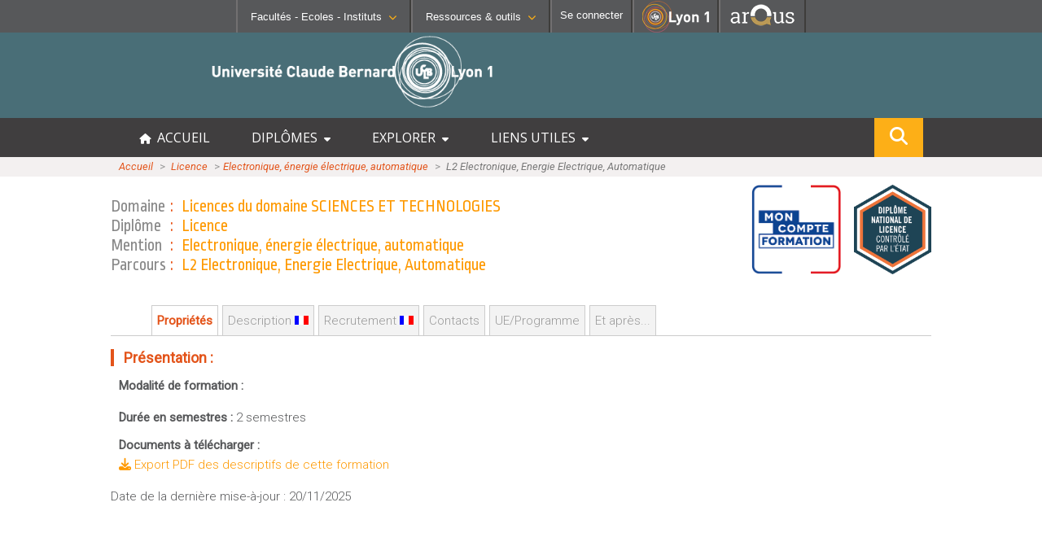

--- FILE ---
content_type: text/html; charset=UTF-8
request_url: https://offre-de-formations.univ-lyon1.fr/parcours-1769/l2-electronique-energie-electrique-automatique.html
body_size: 8660
content:
<!DOCTYPE html>
<html>
<head> 
	<meta http-equiv="content-type" content="text/html; charset=UTF-8"/>
	<meta name="viewport" content="width=device-width, initial-scale=1, minimum-scale=1" />
	<meta http-equiv="content-language" content="fr-FR" />
	<meta name="language" content="fr-FR" />
	<title>L2 Electronique, Energie Electrique, Automatique : Fiche Parcours : Offre de formation</title>
	<meta name="Description" content="L’Université Claude Bernard Lyon 1 vous offre des parcours de formation de bac+2 à bac+13 dans les domaines des sciences et technologies, santé, sport, métiers de l’enseignement, de l’ingénierie, des sciences humaines et sociales, de l’assurance, de la gestion ou encore du management."/>
	<META HTTP-EQUIV="Pragma" CONTENT="no-cache">
	<META HTTP-EQUIV="Expires" CONTENT="-1">
	<meta NAME="Keywords" CONTENT="Lyon, Lyon1, études, formations, universités, facultés, université, faculté, formation, officiel, Offre, formations, université, Clau Bernard, Lyon1"/>
	<link rel="shortcut icon" type="images/x-icon" href="/templates/frontoffice/images/logo.ico" />
	<link rel="icon" type="image/png" href="/templates/frontoffice/images/logo.png" />	
	<link rel="apple-touch-icon" href="/templates/frontoffice/images/lyon1_icon.png"/>
	<link href='https://fonts.googleapis.com/css?family=Roboto+Condensed:300' rel='stylesheet' type='text/css'>
	<link href='https://fonts.googleapis.com/css?family=Open+Sans' rel='stylesheet' type='text/css'>
	<link href='https://fonts.googleapis.com/css?family=Ropa+Sans' rel='stylesheet' type='text/css'>
	<link href='https://fonts.googleapis.com/css?family=Roboto:300,300i,400,400i' rel='stylesheet' type='text/css'>
	
	<link href="/templates/frontoffice/fontawesome6/css/fontawesome.css" rel="stylesheet">
	<link href="/templates/frontoffice/fontawesome6/css/brands.css" rel="stylesheet">
	<link href="/templates/frontoffice/fontawesome6/css/solid.css" rel="stylesheet">
	<link href="/templates/frontoffice/fontawesome6/css/uicons-solid-straight.css" rel="stylesheet">
	
	<!-- CSS -->
	<link rel="stylesheet" href="/templates/frontoffice/css/default.css?date=01022024" type="text/css" />
	<link rel="stylesheet" href="/templates/frontoffice/css/c9b6c449e45989d88682239749ccd4c4446f574a.css" type="text/css" />
	<link rel="stylesheet" href="/templates/frontoffice/css/fiche_mention.css" type="text/css" />
	<link rel="stylesheet" href="/templates/frontoffice/css/liste_mention.css" type="text/css" />
	<link rel="stylesheet" href="/templates/frontoffice/css/liste_ue.css?date=2025" type="text/css" />
	<link rel="stylesheet" href="/templates/frontoffice/css/recherche.css" type="text/css" />
	<!-- JS -->
	<script type="text/javascript" src="/js/jquery-1.5.2.js"></script>
	<script type="text/javascript" src="/js/default.js?date=01022024"></script>
	<script type="text/javascript" src="/js/onglet.js"></script>
	<script type="text/javascript" src="/js/liste_ue.js"></script>
	<script type="text/javascript" src="/js/traitement_dl.js?date=07092023"></script>
	<script type="text/javascript" src="/js/jquery-ui-1.8.17.custom.min.js"></script>
	
	<!-- Matomo -->
	<script>
	var _paq = window._paq = window._paq || [];
	/* tracker methods like "setCustomDimension" should be called before "trackPageView" */
	_paq.push(['trackPageView']);
	_paq.push(['enableLinkTracking']);
	(function() {
	var u="//mamoto.univ-lyon1.fr/";
	_paq.push(['setTrackerUrl', u+'matomo.php']);
	_paq.push(['setSiteId', '5']);
	var d=document, g=d.createElement('script'), s=d.getElementsByTagName('script')[0];
	g.async=true; g.src=u+'matomo.js'; s.parentNode.insertBefore(g,s);
	})();
	</script>
	<!-- End Matomo Code -->
</head>
<body >

	<div class="header">
		<!-- Barre de navigation -->
		
<div class="barreNav">
    <div id="fac-inst" selected="no">
        <img id="" title="Liste des Facultés - Ecoles - Instituts" src="/templates/frontoffice/images/university.png">
        <button class="likelink menu-font" href="#" title="Liste des Facultés - Ecoles - Instituts">Facultés - Ecoles -
        Instituts<i class="fa fa-chevron-down fa-0x8"></i></button>
    </div>
            
    <div id="rsrc-outils" selected="no">
        <img id="" title="Liste des Facultés - Ecoles - Instituts" src="/templates/frontoffice/images/tools.png">
        <button class="likelink menu-font" href="#" title=
        "Liste des Ressources & outils">Ressources & outils<i class=
        "fa fa-chevron-down fa-0x8"></i></button>
    </div>      
           
    <div id="connection">
        <a href="/admin"
        id="se_connecter" class="likelink menu-font" title="Se connecter" style="text-decoration:none;color:#ffffff;"><img id="" title="Liste des Facultés - Ecoles - Instituts" src="/templates/frontoffice/images/login.png"><span>Se connecter</span></a>
    </div><!-- fin #connexion -->

    <div id="linkToLyon1">
        <a href="https://www.univ-lyon1.fr" title=
        "Acc&egrave;s au site web de l'Universit&eacute; Lyon 1"><img alt="Universit&eacute; Lyon 1"
        src="/templates/frontoffice/images/LYON1.png"></a>
    </div>

	
    <div id="linkToArqus">
			<a href="https://www.arqus-alliance.eu/" title=
		"Accès au site web de l&apos;Alliance universitaire européenne"><img alt="Arqus"
		src="https://www.univ-lyon1.fr/images/logos/arqus_blc4.png"></a>
    </div>	
</div><!-- #profils_preferences -->

<div id="divSubmenus">
    <div class="submenus" id="submenu1">
        <div>
            <ul>
                <li>
                    <b>SANTÉ</b>
    
                    <ul>
                        <li>
                            <i class="fa fa-chevron-right"></i><a href=
                            "https://lyon-est.univ-lyon1.fr" class="menu-font" title=
                            "Acc&egrave;s &agrave; Faculté de Médecine Lyon Est ">Faculté
                            de Médecine Lyon Est</a>
                        </li>
    
                        <li>
                            <i class="fa fa-chevron-right"></i><a href=
                            "https://lyon-sud.univ-lyon1.fr" class="menu-font" title=
                            "Acc&egrave;s &agrave; Faculté de Médecine et de Maïeutique Lyon Sud - Charles Mérieux ">Faculté
                            de Médecine et de Maïeutique Lyon Sud - Charles
                            Mérieux</a>
                        </li>
    
                        <li>
                            <i class="fa fa-chevron-right"></i><a href=
                            "https://odontologie.univ-lyon1.fr" class="menu-font" title=
                            "Acc&egrave;s &agrave; Faculté d'Odontologie ">Faculté
                            d'Odontologie</a>
                        </li>
    
                        <li>
                            <i class="fa fa-chevron-right"></i><a href=
                            "https://ispb.univ-lyon1.fr" class="menu-font" title=
                            "Acc&egrave;s &agrave; Institut des Sciences Pharmaceutiques et Biologiques ">Institut
                            des Sciences Pharmaceutiques et Biologiques</a>
                        </li>
    
                        <li>
                            <i class="fa fa-chevron-right"></i><a href=
                            "https://istr.univ-lyon1.fr" class="menu-font" title=
                            "Acc&egrave;s &agrave; Institut des Sciences et Techniques de Réadaptation ">Institut
                            des Sciences et Techniques de Réadaptation</a>
                        </li>
                    </ul>
                </li>
            </ul>
        </div>
        <div>
            <ul>
                <li>
                    <b>SCIENCES ET TECHNOLOGIES</b>
    
                    <ul>
                    
                        <li>
                            <i class="fa fa-chevron-right"></i><a href=
                            "https://inspe.univ-lyon1.fr/" class="menu-font" title=
                            "Accès à  Institut national supérieur du professorat et de l'éducation ">Institut national supérieur du professorat et de l'éducation</a>
                        </li>                          
                        <li>
                            <i class="fa fa-chevron-right"></i><a href=
                            "https://iut.univ-lyon1.fr" class="menu-font" title=
                            "Accès à  Institut Universitaire de Technologie Lyon 1 ">Institut Universitaire de Technologie Lyon 1</a>
                        </li>  						
                        <li>
                            <i class="fa fa-chevron-right"></i><a href=
                            "https://isfa.univ-lyon1.fr" class="menu-font" title=
                            "Accès à  Institut de Science Financière et d'Assurances ">Institut de Science Financière et d'Assurances</a>
                        </li>  						
                        <li>
                            <i class="fa fa-chevron-right"></i><a href=
                            "https://observatoire.univ-lyon1.fr" class="menu-font" title=
                            "Accès à  Observatoire de Lyon ">Observatoire de Lyon</a>
                        </li>  						
                        <li>
                            <i class="fa fa-chevron-right"></i><a href=
                            "https://polytech.univ-lyon1.fr" class="menu-font" title=
                            "Accès à  Polytech Lyon ">Polytech Lyon</a>
                        </li>  						
                        <li>
                            <i class="fa fa-chevron-right"></i><a href=
                            "https://ufr-staps.univ-lyon1.fr" class="menu-font" title=
                            "Accès à  UFR STAPS (Sciences et Techniques des Activités Physiques et Sportives)">UFR STAPS (Sciences et Techniques des Activités Physiques et Sportives)</a>
                        </li>   						
                        <li>
                            <i class="fa fa-chevron-right"></i><a href=
                            "https://ufr-fs.univ-lyon1.fr" class="menu-font" title=
                            "Accès à  UFR FS (Chimie, Mathématique, Physique)">UFR FS (Chimie, Mathématique, Physique)</a>
                        </li>     						
                        <li>
                            <i class="fa fa-chevron-right"></i><a href=
                            "https://ufr-biosciences.univ-lyon1.fr" class="menu-font" title=
                            "Accès à  UFR Biosciences (Biologie, Biochimie)">UFR Biosciences (Biologie, Biochimie)</a>
                        </li>   						
                        <li>
                            <i class="fa fa-chevron-right"></i><a href=
                            "https://fst-gep.univ-lyon1.fr/" class="menu-font" title=
                            "Accès à GEP (Génie Electrique des Procédés - Département composante)">GEP (Génie Electrique des Procédés - Département composante)</a>
                        </li>  						
                        <li>
                            <i class="fa fa-chevron-right"></i><a class="menu-font" href=
                            "https://fst-informatique.univ-lyon1.fr" title=
                            "Accès à Informatique (Département Composante)">Informatique (Département Composante)</a>
                        </li>  						
                        <li>
                            <i class="fa fa-chevron-right"></i><a href=
                            "https://fst-meca.univ-lyon1.fr/" class="menu-font" title=
                            "Accès à Mécanique (Département composante)">Mécanique (Département composante)</a>
                        </li>                       
                    </ul>
                </li>
            </ul>
        </div>
        <div>
            <p><button id="closeMenu1" class="likelink close" title=
                "fermer"><i class="fa fa-times"></i>Fermer</button></p>
        </div>
        

        <div style="clear:both;"></div>
    </div>
    <div class="submenus" id="submenu2">
        <div>
            <ul>
                <li>
                    <b>RESSOURCES</b>
    
                    <ul>
                    
                        <li>
                            <i class="fa fa-chevron-right"></i><a class="menu-font" href=
                            "https://lyceens.univ-lyon1.fr" title=
                            "Acc&egrave;s &agrave; Portail Lycéen">Portail Lycéen</a>
                        </li>
    
                        <li>
                            <i class="fa fa-chevron-right"></i><a class="menu-font" href=
                            "https://etu.univ-lyon1.fr" title=
                            "Acc&egrave;s &agrave; Portail étudiant ">Portail
                            étudiant</a>
                        </li>
                        
                        <li>
                            <i class="fa fa-chevron-right"></i><a class="menu-font" href=
                            "https://portaildoc.univ-lyon1.fr/" title=
                            "Acc&egrave;s &agrave; Bibliothèque ">Bibliothèque</a>
                        </li>
    
                        <li>
                            <i class="fa fa-chevron-right"></i><a class="menu-font" href=
                            "https://soie.univ-lyon1.fr" title=
                            "Acc&egrave;s &agrave; Orientation et insertion ">Orientation
                            et insertion</a>
                        </li>
    
                        <li>
                            <i class="fa fa-chevron-right"></i><a class="menu-font" href=
                            "http://campus.univ-lyon1.fr" title=
                            "Acc&egrave;s &agrave; En direct des campus ">En
                            direct des campus</a>
                        </li>
    
                        <li>
                            <i class="fa fa-chevron-right"></i><a class="menu-font" href=
                            "https://sciencespourtous.univ-lyon1.fr" title=
                            "Acc&egrave;s &agrave; Sciences pour Tous">Sciences pour Tous</a>
                        </li>
                        <li>
                            <i class="fa fa-chevron-right"></i><a class="menu-font" href=
                            "https://offre-de-formations.univ-lyon1.fr/" title=
                            "Acc&egrave;s &agrave; Offre de formations ">Offre
                            de formations</a>
                        </li>	
                        <li>
                            <i class="fa fa-chevron-right"></i><a class="menu-font" href=
                            "https://mooc.univ-lyon1.fr" title=
                            "Acc&egrave;s &agrave; MOOC Lyon 1">MOOC Lyon 1</a>
                        </li>							
                    </ul>
                </li>
            </ul>
        </div>
        <div>
            <ul>
                <li>
                    <b>CONTACTS</b>
    
                    <ul>
                        <li>
                            <i class="fa fa-chevron-right"></i><a class="menu-font" href=
                            "https://www.univ-lyon1.fr/servlet/com.jsbsoft.jtf.core.SG?PROC=RECHERCHE&ACTION=RECHERCHER&OBJET=ANNUAIREKSUP&RH=1401955425293&LANGUE=0&RF=1401955425293"
                            title=
                            "Acc&egrave;s &agrave; Annuaire ">Annuaire</a>
                        </li>
    
                        <li>
                            <i class="fa fa-chevron-right"></i><a class="menu-font" href=
                            "https://www.univ-lyon1.fr/organisation-19714.kjsp"
                            title=
                            "Acc&egrave;s &agrave; Directions et services ">Directions
                            et services</a>
                        </li>
    
                        <li>
                            <i class="fa fa-chevron-right"></i><a class="menu-font" href=
                            "https://www.univ-lyon1.fr/entites-de-recherche-587733.kjsp"
                            title=
                            "Acc&egrave;s &agrave; Structures de recherche ">Entités
                            de recherche</a>
                        </li>
    
                        <li>
                            <i class="fa fa-chevron-right"></i><a class="menu-font" href=
                            "https://www.univ-lyon1.fr/plan-des-campus-760096.kjsp"
                            title="Acc&egrave;s &agrave; Plan et accès ">Plan
                            et accès</a>
                        </li>
                    </ul>
                </li>
            </ul>
        </div>
        <div>
            <ul>
                <li>
                    <b>OUTILS</b>
    
                    <ul>
                        <li>
                            <i class="fa fa-chevron-right"></i><a class="menu-font" href=
                            "https://intranet.univ-lyon1.fr" title=
                            "Acc&egrave;s &agrave; Intranet des personnels ">Intranet des personnels</a>
                        </li>
    
                        <li>
                            <i class="fa fa-chevron-right"></i><a class="menu-font" href=
                            "https://moodle.univ-lyon1.fr/" title=
                            "Acc&egrave;s &agrave; Moodle">Moodle</a>
                        </li>
    
                        <li>
                            <i class="fa fa-chevron-right"></i><a class="menu-font" href=
                            "https://edt.univ-lyon1.fr/" title=
                            "Acc&egrave;s &agrave; Emploi du temps ">Emploi du temps</a>
                        </li>
                        <li>
                            <i class="fa fa-chevron-right"></i><a class="menu-font" href=
                            "https://www.univ-lyon1.fr/owa/" title=
                            "Acc&egrave;s &agrave; Messagerie ">Messagerie</a>
                        </li>						
                        
                        <li>
                            <i class="fa fa-chevron-right"></i><a class="menu-font" href=
                            "https://soie.univ-lyon1.fr/preparer-son-insertion/recherche-stage-emploi/stage-et-emploi-les-outils-de-luniversite" title=
                            "Acc&egrave;s &agrave; Stage et emploi ">Stage et emploi</a>
                        </li>                        
                        <li>
                            <i class="fa fa-chevron-right"></i><a href=
                            "https://www.pec-univ.fr/" class="menu-font" title=
                            "Acc&egrave;s &agrave; Portefeuille d'Expériences et de Compétences">Portefeuille d'Expériences et<br/>de Compétences</a>
                        </li>
    
    
                    </ul>
                </li>
            </ul>
        </div>
        <div>
            <p></p><button id="closeMenu2" class="likelink AR_close" title=
            "fermer"><i class="fa fa-times"></i>Fermer</button></p>
        </div>
    </div>
</div>
	</div>
	<!-- Banière -->
	<div class="banner">
		<!-- Logos -->
		<div class="lyon1-logo"><a href="https://www.univ-lyon1.fr/" title="Université Lyon 1 - accueil"><img id="logo" src="/templates/frontoffice/images/logo_big_blanc.png" /></a>
<!--			<div class="infos_in_logo_lyon1">
				&nbsp;Une opération importante de maintenance du réseau informatique de l'université aura lieu le vendredi 5 janvier 2024 au matin.
				Le site sera inaccessible durant cette intervention.
			</div>
-->		</div>
	</div>
	<!-- Title -->
	<div id="menuDiv">
		<div id="menuBtn"><span><i class="fa fa-bars"></i>Menu</span></div>
		<div id="menuCentralContainer">
			<ul id="menuList">
				<li><a href="/" title="accueil offre de formations"><i class="fa fa-home" aria-hidden="true"></i> &nbsp;ACCUEIL</a></li>
				<li onclick="expandMainMenu(this,event)"><a title="Menu diplômes">DIPLÔMES &nbsp;<i class="fa fa-caret-down" aria-hidden="true"></i></a>
					<ul class="sousmenu">
						<li style="border-bottom: #888 1px dashed;"><a href="/front_schema_diplomes.php"><i class="fa fa-chevron-right"></i> &nbsp; Schéma des diplômes</a></li>			
						<li><a href="/mentions-diplome-L.html"><i class="fa fa-chevron-right"></i>  &nbsp; Licence</a></li>
						<li><a href="/mentions-diplome-M.html"><i class="fa fa-chevron-right"></i>  &nbsp; Master</a></li>
						<li><a href="/mentions-diplome-D.html"><i class="fa fa-chevron-right"></i>  &nbsp; Doctorat</a></li>
						<li><a href="/mentions-diplome-BUT.html"><i class="fa fa-chevron-right"></i>  &nbsp; BUT : Bachelor Universitaire de Technologie</a></li>						
						<li><a href="/mentions-diplome-LP.html"><i class="fa fa-chevron-right"></i>  &nbsp; Licence Professionnelle</a></li>
						<li><a href="/mentions-diplome-DES.html"><i class="fa fa-chevron-right"></i>  &nbsp; DES : Diplôme d'Etat en Santé</a></li>
						<li><a href="/mentions-diplome-DEUST.html"><i class="fa fa-chevron-right"></i>  &nbsp; DEUST : Diplôme d'Etudes Universitaires S&amp;T</a></li>
						<li><a href="/mentions-diplome-DI.html"><i class="fa fa-chevron-right"></i>  &nbsp; DI : Diplôme d'Ingénieur</a></li>							
						<li><a href="/mentions-diplome-DIU.html"><i class="fa fa-chevron-right"></i>  &nbsp; DIU : Diplôme Inter-Universitaire</a></li>							
						<li><a href="/mentions-diplome-DU.html"><i class="fa fa-chevron-right"></i>  &nbsp; DU : Diplôme d'Université</a></li>							
						<li><a href="/mentions-diplome-AEU.html"><i class="fa fa-chevron-right"></i>  &nbsp; AEU : Attestation d'Etudes Universitaires</a></li>							
		
					</ul>
				</li>

				<li onclick="expandMainMenu(this,event)"><a title="Explorer les formations par différents critères">EXPLORER &nbsp;<i class="fa fa-caret-down" aria-hidden="true"></i></a>
					<ul class="sousmenu">
						<li><a href="/formations-anglais.html" title="Formations dispensées en anglais"><i class="fa fa-chevron-right"></i> &nbsp; Formations comprenant des cours en anglais</a></li>
						<li><a href="/formations-alternance.html" title="Formations en alternance"><i class="fa fa-chevron-right"></i>  &nbsp; Formations en alternance</a></li>
						<li><a href="/front_liste_formations.php?form=distance" title="Formations possibles à distance"><i class="fa fa-chevron-right"></i>  &nbsp; Formations à distance</a></li>
						<li><a href="/front_liste_formations.php?form=graduate" title="Master labelisés Graduate"><i class="fa fa-chevron-right"></i>  &nbsp; Formations labellisées Graduate+</a></li>
						<li><a href="/formations-secteurs.html" title="Formations organisées par spécialité"><i class="fa fa-chevron-right"></i> &nbsp; Formations organisées par secteur d'activité</a></li>
						<li><a href="/front_liste_composante.php" title="Formations organisées par composante"><i class="fa fa-chevron-right"></i> &nbsp; Formations organisées par composante</a></li>
					</ul>
				</li>
				
				<li onclick="expandMainMenu(this,event)"><a title="Liens utiles">LIENS UTILES &nbsp;<i class="fa fa-caret-down" aria-hidden="true"></i></a>
					<ul class="sousmenu">
						<li><a href="https://etu.univ-lyon1.fr/etudes/scolarite"><i class="fa fa-chevron-right"></i>  &nbsp; Informations utiles de scolarité (Etudiant)</a></li>
						<li><a href="https://lyceens.univ-lyon1.fr/inscription"><i class="fa fa-chevron-right"></i>  &nbsp; Informations inscription post-bac (Lycéen)</a></li>
						<li><a href="https://www.univ-lyon1.fr/formation/orientation-stages-et-emploi/insertion-professionnelle"><i class="fa fa-chevron-right"></i>  &nbsp; Statistiques d'insertion professionnelle</a></li>
					</ul>
				</li>
				<!-- bouton recherche dans le menu  qui s'affiche en mobile seulement -->
				<li class="hide_in_desktop"><a onclick="showModalSearch()"><i class="fa fa-search" alt="rechercher" title="search" style="font-size:16px;"></i> RECHERCHE</a></li>
				
			</ul>
			<!-- bouton recherche flottant répété qui s'affiche en desktop seulement -->
			<div class="floatSearchButton">
				<a onclick="showModalSearch()"><i class="fa fa-search" alt="rechercher" title="search" style="font-size:22px;"></i></a>
			</div>
			<div style="clear:both;"></div>
		</div>
	</div>

	<div id="bandeau_photo">
	<!-- File d'ariane -->
		<div class="file_ariane">
			<div class="file_ariane_content central_row">
			
			
			<div class="ligne">
				<a href="/front_index.php">Accueil</a>
				<span class="puce">&nbsp;&gt;&gt;&nbsp;</span>
				<a href="/mentions-diplome-L.html">Licence</a>
				<span class="puce">&nbsp;&gt;&gt;&nbsp;</span><a href="/mention-700/electronique-energie-electrique-automatique.html">Electronique, énergie électrique, automatique</a>
				<span class="puce">&nbsp;&gt;&gt;&nbsp;</span>
				<span class="titre">L2 Electronique, Energie Electrique, Automatique</span>
			</div>
		
			</div>			
		</div>
	</div>
	<div id="page">

		<!-- useful links -->
		<div class="useful-links">	<ul class="inline-list">
		<li></li>
		<li></li>
		<li></li>
		<li></li>
	</ul></div>
		<!-- Barre de recherche -->

		<!-- Contenu -->
		<div class="contenu">
					<!-- Telechargement -->
					
			<div id="dl" style="display:none;">
				<div class="moteur_recherche">
				<form name="formu" action="">
					<input type="hidden" name="PAR_ID" value="1769" />
					<div class="option">
						Langue des Descriptions : 
						<select id="lg" name="lg">
							
						</select><br/>
						<input type="checkbox" name="UE" value="YES"/>&nbsp;&nbsp;Etendu aux fiches UE.
					</div>
					<div class="bouton">
						<input type="submit" name="submit" value="Créer PDF"/>
					</div>
				</form>
				</div>
				<div class="space"></div>
				<div id="resultat" class="resultat">
				</div>
				<div id="loader">
					<img src="/templates/frontoffice/images/loader.gif"/>
				</div>
			</div>
			<div class="m_space"></div>
						
					<!-- Encadrer Titre -->
					
			<div class="titre_page small-title" style='float:left;'>
				<ul>
					<li><span class="encadrer_libelle">Domaine</span> : <span class="encadrer_titre">Licences du domaine SCIENCES ET TECHNOLOGIES</span></li>
					<li><span class="encadrer_libelle">Diplôme</span> : <span class="encadrer_titre">Licence</span></li>
					<li><span class="encadrer_libelle" style='text-transform: capitalize;'>Mention</span> : <span class="encadrer_titre">Electronique, énergie électrique, automatique</span></li>
					<li><span class="encadrer_libelle" style='text-transform: capitalize;'>Parcours</span> : <span class="encadrer_titre">L2 Electronique, Energie Electrique, Automatique</span></li>
				</ul>
			</div><div style='float:right;'><img src='/templates/frontoffice/images/mon_cpf_blanc.png' width='110' /> &nbsp; &nbsp;<img src='/templates/frontoffice/images/DL_01_DNL.png' height='110' /></div>
			<div class="space"></div>
				
					<!-- Le Plus de Lyon 1 -->
					
					<!-- Onglets -->
					<div class="onglets">
				<a class="onglet" name="presentation" title="Présentation">Propriétés</a>
				<a class="onglet"  name="description_FR" title="Description de la formation">Description <img src="/templates/frontoffice/images/français.gif" style="border:0;" /></a>
				<a class="onglet"  name="recrutement_FR" title="Description de la formation">Recrutement <img src="/templates/frontoffice/images/français.gif" style="border:0;" /></a>
				<a class="onglet" name="contact" title="Contacts">Contacts</a> 
				
				<a class="onglet"  name="ues" title="Programme" onclick="$('.switch_semestres li:first-child').switchClass( 'onglet', 'onglet-actif');$('.switch_semestres li:first-child').click();resizeIframe();">UE/Programme</a>
				<a class="onglet" name="insert_pro" title="Et après...">Et après...</a>
				<div class="clearfix"></div>
			</div>
			
					<!-- Présentation -->
					<div id="presentation" class="element_contenu_onglet_cache">
							
			<div class="titre"><span class="entete_titre_orange">&nbsp;</span>&nbsp;&nbsp; Présentation :</div>
				<div class="modalite"><span class="engras">Modalité de formation :</span><br/>
					<ul>
				
					</ul>
				</div>
				
				<div class="url">
					<span class="engras">Durée en semestres : </span> 2 semestres
				</div>
				<div class="url"><span class="engras">Documents à télécharger : </span><br/><a name="telecharger_export" target="_blank" style='cursor:pointer;' onclick="$('form[name=formu]').submit();$('#download_waiting').show();" title="Télécharger Export Parcours"><i class="fa fa-download"></i> Export PDF des descriptifs de cette formation</a> <span id='download_waiting' style='display:none;font-style:italic;'color:#BBB;> <i class="fa fa-cog fa-spin fa-3x fa-fw" style='font-size:16px;'></i>Génération en cours, veuillez patienter ...</span></div><div id="date" class="last_modif">
				Date de la dernière mise-à-jour : 20/11/2025
			</div>
			
			</div>
			<div class="space"></div>
					<!-- Description Toutes langues -->
								
					<!-- Description Toutes langues -->
					
					<!-- Contacts -->
					<div id="contact" class="element_contenu_onglet_cache">
						<div class="titre"><span class="entete_titre_orange">&nbsp;</span>&nbsp;&nbsp; Responsabilité du Parcours :</div>
                    <div class='responsable'>
						<div class="user"><i class="fa fa-user"></i> AUDRY-DESCHAMPS <span style='text-transform: capitalize;'>MARIE-CHARLOTTE</span></div>
							<div class="mail">
							<div><span class='indent_arrow_contact'>↳</span><i class="fa fa-envelope"></i> <span class='sendto'>marie-charlotte.audry-deschamps<i class="fa fa-at" style="color: #fe9900;padding:0 1px;font-size:11px;"></i>univ-lyon1.fr</span></div></div>
						<div class="tel"><span class='indent_arrow_contact'>↳</span><i class="fa fa-phone"></i> 04.72.43.10.24</div>
                        </div>
                        <div class="mini_space"></div><div class="titre"><span class="entete_titre_orange">&nbsp;</span>&nbsp;&nbsp; Composante(s) de l'université responsable de cette formation :</div>
							<div class="ufr_name"><i class="fa fa-user"></i> Département - composante de Génie Electrique et des Procédés</div><div class="website"><i class="fa fa-globe"></i> <a href="http://fst-gep.univ-lyon1.fr/" target="_blank" style='color:#01579b;font-size:13px;text-decoration:underline;'>http://fst-gep.univ-lyon1.fr/</a></div>
							<div class="mini_space"></div>
				</div>
				
					<!-- UE -->
					<div id="ues" class="element_contenu_onglet_cache">
					<div class="titre"><span class="entete_titre_orange">&nbsp;</span>&nbsp;&nbsp; Liste des Unités d'Enseignement (UE) :</div>
					<div class="liste_ue">
						
						<div class="description_semestre"> <ul class="switch_semestres"><li onclick="selectLineAndFilterIframe(1,1,'L')" id="ongletsem1" >Année 1</li><div style='clear:both;'></ul><div style='clear:both;'></div><script>$('.switch_semestres').hide();$('.par_type_ue_title').hide();</script>
						</div>
						
						
					</div>
					<iframe id="iframe-apogee" style="width:90%; min-height:300px; border:none;" src="/front_apogee_elp_in_etape_light.php?etape=2LEA01&dipabrv=L" ></iframe>
				</div>
					<!-- Stage -->
					
					<!-- Insertion Pro -> Et Après -->
					<div id="insert_pro" class="element_contenu_onglet_cache">
		<div class="titre"><span class="entete_titre_orange">&nbsp;</span>&nbsp;&nbsp; Indicateurs & Statistiques :</div>	
		<div class="texte" >Les enquêtes sont réalisées par le Pôle Statistique d'Appui au Pilotage de la Formation et de la Vie Etudiante :<br/><a href='http://www.univ-lyon1.fr/formation/orientation-stages-et-emploi/insertion-professionnelle/' style='border-bottom: #fe9900 1px dotted;'> accéder aux statistiques de toutes les formations</a></div>
			</div>
					<!-- International -->
					
					<!-- Alternance -->
					
					
					<div class="space"></div>
				</div>		
	</div>
	</div>
	<!-- Pied de page -->
	<div class="footer">
		
	<div class="foot_page">

		<div class="btns-rs">
			<a href="https://www.facebook.com/UnivLyon1" target="_blank"><img src="https://www.univ-lyon1.fr/medias/photo/facebook_1689858776064-png?ID_FICHE=449126" /></a>
			<a href="https://www.instagram.com/univlyon1/" target="_blank"><img src="https://www.univ-lyon1.fr/medias/photo/instagram_1689858793701-png?ID_FICHE=449126" /></a>
			<a href="https://twitter.com/UnivLyon1" target="_blank"><img src="https://www.univ-lyon1.fr/medias/photo/twitter_1689858864622-png?ID_FICHE=449126" /></a>
			<a href="https://fr.linkedin.com/school/universite-lyon-1/" target="_blank"><img src="https://www.univ-lyon1.fr/medias/photo/logo-linkedin_1689858874075-png?ID_FICHE=449126" /></a>
			<a href="https://www.youtube.com/@univlyon1" target="_blank"><img src="https://www.univ-lyon1.fr/medias/photo/youtube_1689858882074-png?ID_FICHE=449126" /></a>
		</div>
		<div class="liens_institu">
			<ul>
				<li><a href="https://www.univ-lyon1.fr/universite/organisation/universite-claude-bernard-lyon-1">Contacts</a></li>
				<li><a href="https://www.univ-lyon1.fr/accessibilite">Accessibilité : non conforme</a></li>
				<li><a href="https://www.univ-lyon1.fr/mentions-legales">Mentions légales</a></li>
				<li><a href="https://www.univ-lyon1.fr/campus/plan-des-campus">Plan d'accès</a></li>
			</ul>
		</div>
		<div>
			<img src='https://www.univ-lyon1.fr/medias/photo/logolyon1sig-coulcmjn300dpi_1689858702847-png?ID_FICHE=449126' style='height:50px;filter: grayscale(1);'/>
		</div>
		
	</div>	
	<div style="float:right;margin-top:-20px;"><a  style='font-size:9px; color:#777;text-decoration: none;'>ver. 24.03.1</a> &nbsp; </div>
			
	</div>
	
	
	<div class="modal_search" id="searchtopbar">
		<div class="middle_bar">
			<form  action="/front_recherche.php" method="GET" style="width:90%;">
				<button title="Close (Esc)" type="button" class="mfp-close" onclick="$('#searchtopbar').hide();return false;">×</button>
				<input type="hidden" name="option" value="parcours,mention"/>
				<input type="text" name="recherche" placeholder="Rechercher dans l'intitulé d'une formation" value="" id="inputmodalsearch">
				<button type="submit" class="" name="sa" value="Rechercher" id="submit">Rechercher</button>
			</form>
		</div>	
	</div>
</body>
</html>


--- FILE ---
content_type: text/html; charset=UTF-8
request_url: https://offre-de-formations.univ-lyon1.fr/front_apogee_elp_in_etape_light.php?etape=2LEA01&dipabrv=L
body_size: 9990
content:

<!DOCTYPE html>
<html>
<head>
	<meta charset="utf-8" /> 
	<title>Eléments contenus dans la formation</title>

	<script type="text/javascript" src="/js/jquery-1.5.2.js"></script>
	<link rel="stylesheet" href="/templates/frontoffice/css/font-awesome.min.css" type="text/css" />	
	<style type="text/css">
		body{ font-family:"Segoe UI", "Calibri"; font-size: 14px; 
				
		}
		a { color:black; text-decoration-style: dotted;color:#779ebf; }
		a:hover { text-decoration:underline;color:#FE9900;}
		
		table { border-spacing : 0; border-collapse : collapse; font-style: italic; background-color: #eef6ff; padding: 0 10px; color: #888;}
		td { padding:0; margin:0; font-size:12px; }
		td:nth-child(1) { width:40px; text-indent:5px; }
		td:nth-child(2) { width:30px; }	
		
		.flipHorizontal {
			-moz-transform: scale(-1, 1);
			-webkit-transform: scale(-1, 1);
			-o-transform: scale(-1, 1);
			-ms-transform: scale(-1, 1);
			transform: scale(-1, 1);
		}
		.flipVertical {
			-moz-transform: scale(-1, -1);
			-webkit-transform: scale(-1, -1);
			-o-transform: scale(-1, -1);
			-ms-transform: scale(-1, -1);
			transform: scale(-1, -1);			
		}	
		input[type="checkbox"] {
			accent-color: #d53545;
		}
		.details.hidden{ display:none; }
		.details.hidden{ display:none; }
        .switchViewModeButton{
            margin-top:10px;
            margin-bottom:10px;
            cursor:pointer;
            text-decoration: underline;
        }
		
		.elmSuspendu { color:#ddd;text-decoration: line-through; }
			
	</style>
	<script type="text/javascript">
	
		$(document).ready(function() {
			
			$("input:checkbox").click(function(){ 
			 
				var classCible = $(this).parent().attr("class");  
				//console.log( classCible );  				
				
				if ( $(this).attr('checked')==true ) {
					$("."+classCible).find("input:checkbox").attr('checked', true);
					$("."+classCible).find("input:checkbox").attr('disabled', true);
					$(this).attr('disabled', false);
				} else {
					$("."+classCible).find("input:checkbox").attr('checked', false);
					$("."+classCible).find("input:checkbox").attr('disabled', false);
				}
				
				$("#checkedElm").html("Codes éléments cochés : ");
				$("input:checkbox:checked").each(function(index,item){
					if( $(this).attr('disabled')!=true ){
						$("#checkedElm").html( $("#checkedElm").html()+", "+ classCible );
					}
				});

			});

            $("#switchViewModeButton").click(function(e){
                //cache ou affiche les elements détails
                $(".details").each(function() {
                    $(this).toggleClass("hidden");
                });
                //change le bouton
                if($(this).data("mode") == "simple"){
                    $(this).html("Voir la liste simplifiée");
                    $(this).data("mode", "detailed");
					$("body").css("font-size","14px");
                }else{
                    $(this).html("Voir la liste détaillée");
                    $(this).data("mode", "simple");
					$("body").css("font-size","14px");
                }
                refreshIframeSize(50);
            });

            refreshIframeSize();
			
					});
		
		//////////////////////////////////////////////////////////////////////////////////////////
		//https://j11y.io/javascript/regex-selector-for-jquery/
		//REGEX SELECTOR FOR JQUERY
		jQuery.expr[':'].regex = function(elem, index, match) {
			var matchParams = match[3].split(','),
				validLabels = /^(data|css):/,
				attr = {
					method: matchParams[0].match(validLabels) ? 
								matchParams[0].split(':')[0] : 'attr',
					property: matchParams.shift().replace(validLabels,'')
				},
				regexFlags = 'ig',
				regex = new RegExp(matchParams.join('').replace(/^\s+|\s+$/g,''), regexFlags);
			return regex.test(jQuery(elem)[attr.method](attr.property));
		}
		//////////////////////////////////////////////////////////////////////////////////////////


		function displayYear(year, start, nivdip){
			
			// year = année selectionnée dans les onglets
			var maxlength = 12; // durée max formation en année ou semestres
			
			// Licence, découpée en années L1 L2 L3
			if (nivdip=='L') {    			
				for (let y = 1; y <= maxlength; y++) {
					$('div:regex(class, ^_.+L'+y+' *$)').each(function() {   $(this).hide(); }); //cacher les autres années
					$('div:regex(class, ^_'+y+'L.+ *$)').each(function() {   $(this).hide(); }); //pour les nouvelles  L - prépa concours, format _3LBI10PE 

				}
				$('div:regex(class, ^_.+L'+year+' *$)').each(function() { $(this).show(); }); //affiche l'année voulue
				$('div:regex(class, ^_'+year+'L.+ *$)').each(function() { $(this).show(); }); //pour les nouvelles  L - prépa concours format _3LBI10PE 
			}
 
			
			// Master, découpé en semestres S1 S2
			// DEUST Tech Pharma, découpé en semestres S1 S2. Les autres DEUST EN BC : début _1 _2
 			if (nivdip=='M' || nivdip=='DEUST') {    
				//si semestres
				for (let y = 1; y <= maxlength; y++) {
					$('div:regex(class, S'+y+' *$)').each(function() {   $(this).hide(); }); //cacher les autres semestres
				}
				var semestre = (start-2) + (year*2);
				$('div:regex(class,  ^.+S'+semestre+' *$)').each(function() { $(this).show(); }); //affiche le semestre voulu
				$('div:regex(class,  ^.+S'+(semestre+1)+' *$)').each(function() { $(this).show(); }); //affiche le semestre +1
				//si BC
				for (let y = 1; y <= maxlength; y++) {
					$('div:regex(class, ^_'+y+'.+$)').each(function() {   $(this).hide(); }); //cacher les autres années
				}
				$('div:regex(class, ^_'+year+'.+$)').each(function() { $(this).show(); }); //affiche l'année voulue
				console.log('DEUST');
		
			}			

			// DI Polytech, découpé en semestres 5S 6S 7S et parfois en S5 S6
 			if (nivdip=='DI') {      
				for (let y = 1; y <= maxlength; y++) {
					$('div:regex(class, ^_.+'+y+'S *$)').each(function() {   $(this).hide(); }); //cacher les autres périodes
				}
				var semestre = (start-2) + (year*2);
				$('div:regex(class,  ^_.+'+semestre+'S *$)').each(function() { $(this).show(); }); //affiche le semestre voulu
				$('div:regex(class,  ^_.+'+(semestre+1)+'S *$)').each(function() { $(this).show(); }); //affiche le semestre +1
				
				//Cas particulier POLYTECH, masquer les CERTIF
				$('div:regex(class,  ^_PLACT_AP)').each(function() { $(this).hide(); });
				$('div:regex(class,  ^_PLCERTIF)').each(function() { $(this).hide(); });
				$('div:regex(class,  ^_PLMOBIL)').each(function() { $(this).hide(); });
				$('div:regex(class,  ^_PLACTION)').each(function() { $(this).hide(); });
				
				//Cas particulier DI PL5IFA Informatique Apprentissage
				for (let y = 1; y <= maxlength; y++) {
					$('div:regex(class, ^_.+S'+y+' *$)').each(function() {   $(this).hide(); }); //cacher les autres périodes
				}
				var semestre = (start-2) + (year*2);
				$('div:regex(class,  ^_.+S'+semestre+' *$)').each(function() { $(this).show(); }); //affiche l'année voulue
				$('div:regex(class,  ^_.+S'+(semestre+1)+' *$)').each(function() { $(this).show(); }); //affiche l'année voulue				
			}			
				  
			/*$("div[class^=_" + y +"]").each(function() {   $(this).hide(); });*/
			/* $("div[class^=_" + year +"]").each(function() {  $(this).show(); });*/
        }

        function refreshIframeSize(t = 200){
            setTimeout(function() {
                let iframe = window.parent.document.getElementById('iframe-apogee');
                var tempHeight = iframe.contentDocument.body.scrollHeight+30; //marge
                iframe.style.height = tempHeight + 'px';
            }, t);
        }

        function switchViewMode(){

        }

	</script>

</head>

<body>

<div class='switchViewModeButton' id='switchViewModeButton' data-mode = 'simple' >Voir la liste détaillée</div><div class="_1LPC01L1 "   >
                            
                             <span style="background-color:#d7f3cc;font-size:16px;line-height:30px;" title="AN: 1LPC01L1">
                            <strong>ANNÉE</strong> : 
                            
                             
                            <span style='color:black;' >L1 Portail PCSI</span></a>
                            &nbsp;</span>
							
                            </div><div class="_1LPC01L1" ><div class="1LPC01L1_1LPC01BA "   >
                            
                             &nbsp; &nbsp; <span style='color:#bbb'>|</span> <span style="background-color:#cfe5f9;line-height:22px;" title="BLOC: 1LPC01BA">
                            <strong>Bloc Pédagogique d’UE</strong> : 
                            
                             
                            <span style='color:black;' >Bloc disciplinaire L1 portail PCSI</span></a>
                            &nbsp;</span>
							
                            </div><div class="1LPC01L1_1LPC01BA" ><div class="1LPC01BA_CHM1008L "   >
                            
                             &nbsp; &nbsp; <span style='color:#bbb'>|</span> &nbsp; &nbsp; <span style='color:#bbb'>|</span> <span style="background-color:;" title="UE: CHM1008L">
                            <strong>U.E.</strong> : 
                            <a href='/ue-16311/la-reaction-chimique.html' target='_parent'>
                            <span class='details hidden' style="font-family:Consolas;font-size:13px;">CHM1008L</span> 
                            <span style='color:black;' >La réaction chimique</span></a>
                            &nbsp;</span>
							
                            <span class='details hidden' style='color:#e3541a;font-size:11px;'>6 ECTS</span></div><div class="1LPC01BA_CHM1009L "   >
                            
                             &nbsp; &nbsp; <span style='color:#bbb'>|</span> &nbsp; &nbsp; <span style='color:#bbb'>|</span> <span style="background-color:;" title="UE: CHM1009L">
                            <strong>U.E.</strong> : 
                            <a href='/ue-24743/constitution-de-la-matiere-liaisons-chimiques.html' target='_parent'>
                            <span class='details hidden' style="font-family:Consolas;font-size:13px;">CHM1009L</span> 
                            <span style='color:black;' >Constitution de la matière - liaisons chimiques</span></a>
                            &nbsp;</span>
							
                            <span class='details hidden' style='color:#e3541a;font-size:11px;'>6 ECTS</span></div><div class="1LPC01BA_CHM1010L "   >
                            
                             &nbsp; &nbsp; <span style='color:#bbb'>|</span> &nbsp; &nbsp; <span style='color:#bbb'>|</span> <span style="background-color:;" title="UE: CHM1010L">
                            <strong>U.E.</strong> : 
                            <a href='/ue-24744/bases-de-chimie-organique.html' target='_parent'>
                            <span class='details hidden' style="font-family:Consolas;font-size:13px;">CHM1010L</span> 
                            <span style='color:black;' >Bases de chimie organique</span></a>
                            &nbsp;</span>
							
                            <span class='details hidden' style='color:#e3541a;font-size:11px;'>6 ECTS</span></div><div class="1LPC01BA_GEP1002L "   >
                            
                             &nbsp; &nbsp; <span style='color:#bbb'>|</span> &nbsp; &nbsp; <span style='color:#bbb'>|</span> <span style="background-color:;" title="UE: GEP1002L">
                            <strong>U.E.</strong> : 
                            <a href='/ue-24755/electrocinetique-regime-continu-transitoire-et-sinusoidal.html' target='_parent'>
                            <span class='details hidden' style="font-family:Consolas;font-size:13px;">GEP1002L</span> 
                            <span style='color:black;' >Electrocinétique : régime continu, transitoire et sinusoïdal</span></a>
                            &nbsp;</span>
							
                            <span class='details hidden' style='color:#e3541a;font-size:11px;'>6 ECTS</span></div><div class="1LPC01BA_MAT1005L "   >
                            
                             &nbsp; &nbsp; <span style='color:#bbb'>|</span> &nbsp; &nbsp; <span style='color:#bbb'>|</span> <span style="background-color:;" title="UE: MAT1005L">
                            <strong>U.E.</strong> : 
                            <a href='/ue-337/techniques-mathematiques-de-base.html' target='_parent'>
                            <span class='details hidden' style="font-family:Consolas;font-size:13px;">MAT1005L</span> 
                            <span style='color:black;' >Techniques mathématiques de base</span></a>
                            &nbsp;</span>
							
                            <span class='details hidden' style='color:#e3541a;font-size:11px;'>6 ECTS</span></div><div class="1LPC01BA_MAT1051L "   >
                            
                             &nbsp; &nbsp; <span style='color:#bbb'>|</span> &nbsp; &nbsp; <span style='color:#bbb'>|</span> <span style="background-color:;" title="UE: MAT1051L">
                            <strong>U.E.</strong> : 
                            <a href='/ue-24747/mathematique-2.html' target='_parent'>
                            <span class='details hidden' style="font-family:Consolas;font-size:13px;">MAT1051L</span> 
                            <span style='color:black;' >Mathématique 2</span></a>
                            &nbsp;</span>
							
                            <span class='details hidden' style='color:#e3541a;font-size:11px;'>3 ECTS</span></div><div class="1LPC01BA_MAT1052L "   >
                            
                             &nbsp; &nbsp; <span style='color:#bbb'>|</span> &nbsp; &nbsp; <span style='color:#bbb'>|</span> <span style="background-color:;" title="UE: MAT1052L">
                            <strong>U.E.</strong> : 
                            <a href='/ue-24748/mathematiques-complementaires.html' target='_parent'>
                            <span class='details hidden' style="font-family:Consolas;font-size:13px;">MAT1052L</span> 
                            <span style='color:black;' >Mathématiques complémentaires</span></a>
                            &nbsp;</span>
							
                            <span class='details hidden' style='color:#e3541a;font-size:11px;'>3 ECTS</span></div><div class="1LPC01BA_PHY1001L "   >
                            
                             &nbsp; &nbsp; <span style='color:#bbb'>|</span> &nbsp; &nbsp; <span style='color:#bbb'>|</span> <span style="background-color:;" title="UE: PHY1001L">
                            <strong>U.E.</strong> : 
                            <a href='/ue-367/thermodynamique-et-transferts-thermiques.html' target='_parent'>
                            <span class='details hidden' style="font-family:Consolas;font-size:13px;">PHY1001L</span> 
                            <span style='color:black;' >Thermodynamique et transferts thermiques</span></a>
                            &nbsp;</span>
							
                            <span class='details hidden' style='color:#e3541a;font-size:11px;'>6 ECTS</span></div><div class="1LPC01BA_PHY1010L "   >
                            
                             &nbsp; &nbsp; <span style='color:#bbb'>|</span> &nbsp; &nbsp; <span style='color:#bbb'>|</span> <span style="background-color:;" title="UE: PHY1010L">
                            <strong>U.E.</strong> : 
                            <a href='/ue-24719/optique.html' target='_parent'>
                            <span class='details hidden' style="font-family:Consolas;font-size:13px;">PHY1010L</span> 
                            <span style='color:black;' >Optique</span></a>
                            &nbsp;</span>
							
                            <span class='details hidden' style='color:#e3541a;font-size:11px;'>3 ECTS</span></div><div class="1LPC01BA_PHY1011L "   >
                            
                             &nbsp; &nbsp; <span style='color:#bbb'>|</span> &nbsp; &nbsp; <span style='color:#bbb'>|</span> <span style="background-color:;" title="UE: PHY1011L">
                            <strong>U.E.</strong> : 
                            <a href='/ue-24720/dynamique-1.html' target='_parent'>
                            <span class='details hidden' style="font-family:Consolas;font-size:13px;">PHY1011L</span> 
                            <span style='color:black;' >Dynamique 1</span></a>
                            &nbsp;</span>
							
                            <span class='details hidden' style='color:#e3541a;font-size:11px;'>3 ECTS</span></div><div class="1LPC01BA_PHY1012L "   >
                            
                             &nbsp; &nbsp; <span style='color:#bbb'>|</span> &nbsp; &nbsp; <span style='color:#bbb'>|</span> <span style="background-color:;" title="UE: PHY1012L">
                            <strong>U.E.</strong> : 
                            <a href='/ue-24721/electrostatique-et-introduction-a-la-magnetostatique.html' target='_parent'>
                            <span class='details hidden' style="font-family:Consolas;font-size:13px;">PHY1012L</span> 
                            <span style='color:black;' >Electrostatique et introduction à la magnétostatique</span></a>
                            &nbsp;</span>
							
                            <span class='details hidden' style='color:#e3541a;font-size:11px;'>3 ECTS</span></div><div class="1LPC01BA_PHY1013L "   >
                            
                             &nbsp; &nbsp; <span style='color:#bbb'>|</span> &nbsp; &nbsp; <span style='color:#bbb'>|</span> <span style="background-color:;" title="UE: PHY1013L">
                            <strong>U.E.</strong> : 
                            <a href='/ue-24722/dynamique-2.html' target='_parent'>
                            <span class='details hidden' style="font-family:Consolas;font-size:13px;">PHY1013L</span> 
                            <span style='color:black;' >Dynamique 2</span></a>
                            &nbsp;</span>
							
                            <span class='details hidden' style='color:#e3541a;font-size:11px;'>3 ECTS</span></div></div>
					<div class="1LPC01L1_1LPC01BB "   >
                            
                             &nbsp; &nbsp; <span style='color:#bbb'>|</span> <span style="background-color:#cfe5f9;line-height:22px;" title="BLOC: 1LPC01BB">
                            <strong>Bloc Pédagogique d’UE</strong> : 
                            
                             
                            <span style='color:black;' >Bloc transversal L1 portail PCSI</span></a>
                            &nbsp;</span>
							
                            </div><div class="1LPC01L1_1LPC01BB" ><div class="1LPC01BB_TVL1205L "   >
                            
                             &nbsp; &nbsp; <span style='color:#bbb'>|</span> &nbsp; &nbsp; <span style='color:#bbb'>|</span> <span style="background-color:;" title="UE: TVL1205L">
                            <strong>U.E.</strong> : 
                            <a href='/ue-24685/transversale-1.html' target='_parent'>
                            <span class='details hidden' style="font-family:Consolas;font-size:13px;">TVL1205L</span> 
                            <span style='color:black;' >Transversale 1</span></a>
                            &nbsp;</span>
							
                            <span class='details hidden' style='color:#e3541a;font-size:11px;'>6 ECTS</span></div><div class="1LPC01BB_TVL1205L" ><div class="TVL1205L_TVL1208L details hidden"   >
                            
                             &nbsp; &nbsp; <span style='color:#bbb'>|</span> &nbsp; &nbsp; <span style='color:#bbb'>|</span> &nbsp; &nbsp; <span style='color:#bbb'>|</span> <span style="background-color:;" title="EC: TVL1208L">
                            <strong>E.C.</strong> : 
                            <a href='/ue-24687/activite-sportive-1.html' target='_parent'>
                            <span class='details hidden' style="font-family:Consolas;font-size:13px;">TVL1208L</span> 
                            <span style='color:black;' >Activité sportive 1</span></a>
                            &nbsp;</span>
							
                            <span class='details hidden' style='color:#e3541a;font-size:11px;'>1 ECTS</span></div><div class="TVL1205L_TVL1209L details hidden"   >
                            
                             &nbsp; &nbsp; <span style='color:#bbb'>|</span> &nbsp; &nbsp; <span style='color:#bbb'>|</span> &nbsp; &nbsp; <span style='color:#bbb'>|</span> <span style="background-color:;" title="EC: TVL1209L">
                            <strong>E.C.</strong> : 
                            <a href='/ue-24688/competence-numerique-et-preparation-au-pix-module-0.html' target='_parent'>
                            <span class='details hidden' style="font-family:Consolas;font-size:13px;">TVL1209L</span> 
                            <span style='color:black;' >Compétence numérique et préparation au PIX - module 0</span></a>
                            &nbsp;</span>
							
                            </div><div class="TVL1205L_TVL1210L details hidden"   >
                            
                             &nbsp; &nbsp; <span style='color:#bbb'>|</span> &nbsp; &nbsp; <span style='color:#bbb'>|</span> &nbsp; &nbsp; <span style='color:#bbb'>|</span> <span style="background-color:;" title="EC: TVL1210L">
                            <strong>E.C.</strong> : 
                            <a href='/ue-24689/competence-numerique-et-preparation-au-pix-module-1.html' target='_parent'>
                            <span class='details hidden' style="font-family:Consolas;font-size:13px;">TVL1210L</span> 
                            <span style='color:black;' >Compétence numérique et préparation au PIX - module 1</span></a>
                            &nbsp;</span>
							
                            <span class='details hidden' style='color:#e3541a;font-size:11px;'>1 ECTS</span> <span title="Il est possible de suivre la totalité de l'UE à distance" style='cursor:help;'><i class='fa fa-home' style='font-size:12px;color:#5d71bf;'></i><i class='fa fa-laptop' style='font-size:12px;color:#5d71bf;'></i></span></div><div class="TVL1205L_TVL1211L details hidden"   >
                            
                             &nbsp; &nbsp; <span style='color:#bbb'>|</span> &nbsp; &nbsp; <span style='color:#bbb'>|</span> &nbsp; &nbsp; <span style='color:#bbb'>|</span> <span style="background-color:;" title="EC: TVL1211L">
                            <strong>E.C.</strong> : 
                            <a href='/ue-24690/climat-et-transitions.html' target='_parent'>
                            <span class='details hidden' style="font-family:Consolas;font-size:13px;">TVL1211L</span> 
                            <span style='color:black;' >Climat et transitions</span></a>
                            &nbsp;</span>
							
                            <span class='details hidden' style='color:#e3541a;font-size:11px;'>2 ECTS</span> <span title="Il est possible de suivre la totalité de l'UE à distance" style='cursor:help;'><i class='fa fa-home' style='font-size:12px;color:#5d71bf;'></i><i class='fa fa-laptop' style='font-size:12px;color:#5d71bf;'></i></span></div><div class="TVL1205L_TVL1212L details hidden"   >
                            
                             &nbsp; &nbsp; <span style='color:#bbb'>|</span> &nbsp; &nbsp; <span style='color:#bbb'>|</span> &nbsp; &nbsp; <span style='color:#bbb'>|</span> <span style="background-color:;" title="EC: TVL1212L">
                            <strong>E.C.</strong> : 
                            <a href='/ue-24691/initiation-python.html' target='_parent'>
                            <span class='details hidden' style="font-family:Consolas;font-size:13px;">TVL1212L</span> 
                            <span style='color:black;' >Initiation python</span></a>
                            &nbsp;</span>
							
                            <span class='details hidden' style='color:#e3541a;font-size:11px;'>1 ECTS</span> <span title="Il est possible de suivre la totalité de l'UE à distance" style='cursor:help;'><i class='fa fa-home' style='font-size:12px;color:#5d71bf;'></i><i class='fa fa-laptop' style='font-size:12px;color:#5d71bf;'></i></span></div><div class="TVL1205L_TVL1213L details hidden"   >
                            
                             &nbsp; &nbsp; <span style='color:#bbb'>|</span> &nbsp; &nbsp; <span style='color:#bbb'>|</span> &nbsp; &nbsp; <span style='color:#bbb'>|</span> <span style="background-color:;" title="EC: TVL1213L">
                            <strong>E.C.</strong> : 
                            <a href='/ue-24692/ouverture-libre-tr1.html' target='_parent'>
                            <span class='details hidden' style="font-family:Consolas;font-size:13px;">TVL1213L</span> 
                            <span style='color:black;' >Ouverture libre TR1</span></a>
                            &nbsp;</span>
							
                            <span class='details hidden' style='color:#e3541a;font-size:11px;'>1 ECTS</span> <span title="Il est possible de suivre la totalité de l'UE à distance" style='cursor:help;'><i class='fa fa-home' style='font-size:12px;color:#5d71bf;'></i><i class='fa fa-laptop' style='font-size:12px;color:#5d71bf;'></i></span></div></div>
					<div class="1LPC01BB_TVL1206L "   >
                            
                             &nbsp; &nbsp; <span style='color:#bbb'>|</span> &nbsp; &nbsp; <span style='color:#bbb'>|</span> <span style="background-color:;" title="UE: TVL1206L">
                            <strong>U.E.</strong> : 
                            <a href='/ue-24686/transversale-2.html' target='_parent'>
                            <span class='details hidden' style="font-family:Consolas;font-size:13px;">TVL1206L</span> 
                            <span style='color:black;' >Transversale 2</span></a>
                            &nbsp;</span>
							
                            <span class='details hidden' style='color:#e3541a;font-size:11px;'>6 ECTS</span></div><div class="1LPC01BB_TVL1206L" ><div class="TVL1206L_TVL1207L "   >
                            
                             &nbsp; &nbsp; <span style='color:#bbb'>|</span> &nbsp; &nbsp; <span style='color:#bbb'>|</span> &nbsp; &nbsp; <span style='color:#bbb'>|</span> <span style="background-color:;" title="UE: TVL1207L">
                            <strong>U.E.</strong> : 
                            <a href='/ue-27570/choix-langue-transversale-2.html' target='_parent'>
                            <span class='details hidden' style="font-family:Consolas;font-size:13px;">TVL1207L</span> 
                            <span style='color:black;' >Choix langue transversale 2</span></a>
                            &nbsp;</span>
							
                            <span class='details hidden' style='color:#e3541a;font-size:11px;'>3 ECTS</span> <img src='/templates/frontoffice/images/anglais.gif' style='border:0;width:14px;height:10px;cursor:help;' title="Il y a des enseignements proposés en anglais et documents sont totalement disponibles en anglais"></div><div class="TVL1206L_TVL1207L" ><div class="TVL1207L_TVL1217L details hidden"   >
                            
                             &nbsp; &nbsp; <span style='color:#bbb'>|</span> &nbsp; &nbsp; <span style='color:#bbb'>|</span> &nbsp; &nbsp; <span style='color:#bbb'>|</span> &nbsp; &nbsp; <span style='color:#bbb'>|</span> <span style="background-color:;" title="EC: TVL1217L">
                            <strong>E.C.</strong> : 
                            <a href='/ue-24696/competences-linguistiques-2-niveau-elementaire.html' target='_parent'>
                            <span class='details hidden' style="font-family:Consolas;font-size:13px;">TVL1217L</span> 
                            <span style='color:black;' >Compétences linguistiques 2 niveau élémentaire</span></a>
                            &nbsp;</span>
							
                            <span class='details hidden' style='color:#e3541a;font-size:11px;'>3 ECTS</span> <span title="Il est possible de suivre la totalité de l'UE à distance" style='cursor:help;'><i class='fa fa-home' style='font-size:12px;color:#5d71bf;'></i><i class='fa fa-laptop' style='font-size:12px;color:#5d71bf;'></i></span> <img src='/templates/frontoffice/images/anglais.gif' style='border:0;width:14px;height:10px;cursor:help;' title="Il y a des enseignements proposés en anglais et documents sont totalement disponibles en anglais"></div><div class="TVL1207L_TVL1218L details hidden"   >
                            
                             &nbsp; &nbsp; <span style='color:#bbb'>|</span> &nbsp; &nbsp; <span style='color:#bbb'>|</span> &nbsp; &nbsp; <span style='color:#bbb'>|</span> &nbsp; &nbsp; <span style='color:#bbb'>|</span> <span style="background-color:;" title="EC: TVL1218L">
                            <strong>E.C.</strong> : 
                            <a href='/ue-24697/competences-linguistiques-2-niveau-intermediaire.html' target='_parent'>
                            <span class='details hidden' style="font-family:Consolas;font-size:13px;">TVL1218L</span> 
                            <span style='color:black;' >Compétences linguistiques 2 niveau intermédiaire</span></a>
                            &nbsp;</span>
							
                            <span class='details hidden' style='color:#e3541a;font-size:11px;'>3 ECTS</span> <span title="Il est possible de suivre la totalité de l'UE à distance" style='cursor:help;'><i class='fa fa-home' style='font-size:12px;color:#5d71bf;'></i><i class='fa fa-laptop' style='font-size:12px;color:#5d71bf;'></i></span> <img src='/templates/frontoffice/images/anglais.gif' style='border:0;width:14px;height:10px;cursor:help;' title="Il y a des enseignements proposés en anglais et documents sont totalement disponibles en anglais"></div><div class="TVL1207L_TVL1219L details hidden"   >
                            
                             &nbsp; &nbsp; <span style='color:#bbb'>|</span> &nbsp; &nbsp; <span style='color:#bbb'>|</span> &nbsp; &nbsp; <span style='color:#bbb'>|</span> &nbsp; &nbsp; <span style='color:#bbb'>|</span> <span style="background-color:;" title="EC: TVL1219L">
                            <strong>E.C.</strong> : 
                            <a href='/ue-24698/competences-linguistiques-2-niveau-avance.html' target='_parent'>
                            <span class='details hidden' style="font-family:Consolas;font-size:13px;">TVL1219L</span> 
                            <span style='color:black;' >Compétences linguistiques 2 niveau avancé</span></a>
                            &nbsp;</span>
							
                            <span class='details hidden' style='color:#e3541a;font-size:11px;'>3 ECTS</span> <span title="Il est possible de suivre la totalité de l'UE à distance" style='cursor:help;'><i class='fa fa-home' style='font-size:12px;color:#5d71bf;'></i><i class='fa fa-laptop' style='font-size:12px;color:#5d71bf;'></i></span> <img src='/templates/frontoffice/images/anglais.gif' style='border:0;width:14px;height:10px;cursor:help;' title="Il y a des enseignements proposés en anglais et documents sont totalement disponibles en anglais"></div><div class="TVL1207L_TVL2135L details hidden"   >
                            
                             &nbsp; &nbsp; <span style='color:#bbb'>|</span> &nbsp; &nbsp; <span style='color:#bbb'>|</span> &nbsp; &nbsp; <span style='color:#bbb'>|</span> &nbsp; &nbsp; <span style='color:#bbb'>|</span> <span style="background-color:;" title="EC: TVL2135L">
                            <strong>E.C.</strong> : 
                            <a href='/ue-24771/competences-linguistiques-4-niveau-elementaire.html' target='_parent'>
                            <span class='details hidden' style="font-family:Consolas;font-size:13px;">TVL2135L</span> 
                            <span style='color:black;' >Compétences linguistiques 4 niveau élémentaire</span></a>
                            &nbsp;</span>
							
                            <span class='details hidden' style='color:#e3541a;font-size:11px;'>3 ECTS</span> <span title="Il est possible de suivre la totalité de l'UE à distance" style='cursor:help;'><i class='fa fa-home' style='font-size:12px;color:#5d71bf;'></i><i class='fa fa-laptop' style='font-size:12px;color:#5d71bf;'></i></span> <img src='/templates/frontoffice/images/anglais.gif' style='border:0;width:14px;height:10px;cursor:help;' title="Il y a des enseignements proposés en anglais et documents sont totalement disponibles en anglais"></div><div class="TVL1207L_TVL2136L details hidden"   >
                            
                             &nbsp; &nbsp; <span style='color:#bbb'>|</span> &nbsp; &nbsp; <span style='color:#bbb'>|</span> &nbsp; &nbsp; <span style='color:#bbb'>|</span> &nbsp; &nbsp; <span style='color:#bbb'>|</span> <span style="background-color:;" title="EC: TVL2136L">
                            <strong>E.C.</strong> : 
                            <a href='/ue-24772/competences-linguistiques-4-niveau-intermediaire.html' target='_parent'>
                            <span class='details hidden' style="font-family:Consolas;font-size:13px;">TVL2136L</span> 
                            <span style='color:black;' >Compétences linguistiques 4 niveau intermédiaire</span></a>
                            &nbsp;</span>
							
                            <span class='details hidden' style='color:#e3541a;font-size:11px;'>3 ECTS</span> <span title="Il est possible de suivre la totalité de l'UE à distance" style='cursor:help;'><i class='fa fa-home' style='font-size:12px;color:#5d71bf;'></i><i class='fa fa-laptop' style='font-size:12px;color:#5d71bf;'></i></span> <img src='/templates/frontoffice/images/anglais.gif' style='border:0;width:14px;height:10px;cursor:help;' title="Il y a des enseignements proposés en anglais et documents sont totalement disponibles en anglais"></div><div class="TVL1207L_TVL2137L details hidden"   >
                            
                             &nbsp; &nbsp; <span style='color:#bbb'>|</span> &nbsp; &nbsp; <span style='color:#bbb'>|</span> &nbsp; &nbsp; <span style='color:#bbb'>|</span> &nbsp; &nbsp; <span style='color:#bbb'>|</span> <span style="background-color:;" title="EC: TVL2137L">
                            <strong>E.C.</strong> : 
                            <a href='/ue-24773/competences-linguistiques-4-niveau-avance.html' target='_parent'>
                            <span class='details hidden' style="font-family:Consolas;font-size:13px;">TVL2137L</span> 
                            <span style='color:black;' >Compétences linguistiques 4 niveau avancé</span></a>
                            &nbsp;</span>
							
                            <span class='details hidden' style='color:#e3541a;font-size:11px;'>3 ECTS</span> <span title="Il est possible de suivre la totalité de l'UE à distance" style='cursor:help;'><i class='fa fa-home' style='font-size:12px;color:#5d71bf;'></i><i class='fa fa-laptop' style='font-size:12px;color:#5d71bf;'></i></span> <img src='/templates/frontoffice/images/anglais.gif' style='border:0;width:14px;height:10px;cursor:help;' title="Il y a des enseignements proposés en anglais et documents sont totalement disponibles en anglais"></div></div>
					<div class="TVL1206L_TVL1214L details hidden"   >
                            
                             &nbsp; &nbsp; <span style='color:#bbb'>|</span> &nbsp; &nbsp; <span style='color:#bbb'>|</span> &nbsp; &nbsp; <span style='color:#bbb'>|</span> <span style="background-color:;" title="EC: TVL1214L">
                            <strong>E.C.</strong> : 
                            <a href='/ue-24693/activite-sportive-2.html' target='_parent'>
                            <span class='details hidden' style="font-family:Consolas;font-size:13px;">TVL1214L</span> 
                            <span style='color:black;' >Activité sportive 2</span></a>
                            &nbsp;</span>
							
                            <span class='details hidden' style='color:#e3541a;font-size:11px;'>1 ECTS</span></div><div class="TVL1206L_TVL1215L details hidden"   >
                            
                             &nbsp; &nbsp; <span style='color:#bbb'>|</span> &nbsp; &nbsp; <span style='color:#bbb'>|</span> &nbsp; &nbsp; <span style='color:#bbb'>|</span> <span style="background-color:;" title="EC: TVL1215L">
                            <strong>E.C.</strong> : 
                            <a href='/ue-24694/parcours-personnel-et-professionnel-2.html' target='_parent'>
                            <span class='details hidden' style="font-family:Consolas;font-size:13px;">TVL1215L</span> 
                            <span style='color:black;' >Parcours personnel et professionnel 2</span></a>
                            &nbsp;</span>
							
                            <span class='details hidden' style='color:#e3541a;font-size:11px;'>1 ECTS</span> <span title="Il est possible de suivre la totalité de l'UE à distance" style='cursor:help;'><i class='fa fa-home' style='font-size:12px;color:#5d71bf;'></i><i class='fa fa-laptop' style='font-size:12px;color:#5d71bf;'></i></span></div><div class="TVL1206L_TVL1216L details hidden"   >
                            
                             &nbsp; &nbsp; <span style='color:#bbb'>|</span> &nbsp; &nbsp; <span style='color:#bbb'>|</span> &nbsp; &nbsp; <span style='color:#bbb'>|</span> <span style="background-color:;" title="EC: TVL1216L">
                            <strong>E.C.</strong> : 
                            <a href='/ue-24695/competence-numerique-et-preparation-au-pix-module-2.html' target='_parent'>
                            <span class='details hidden' style="font-family:Consolas;font-size:13px;">TVL1216L</span> 
                            <span style='color:black;' >Compétence numérique et préparation au Pix - module 2</span></a>
                            &nbsp;</span>
							
                            <span class='details hidden' style='color:#e3541a;font-size:11px;'>1 ECTS</span> <span title="Il est possible de suivre la totalité de l'UE à distance" style='cursor:help;'><i class='fa fa-home' style='font-size:12px;color:#5d71bf;'></i><i class='fa fa-laptop' style='font-size:12px;color:#5d71bf;'></i></span></div></div>
					</div>
					</div>
					<div class="_2LEA01L2 "   >
                            
                             <span style="background-color:#d7f3cc;font-size:16px;line-height:30px;" title="AN: 2LEA01L2">
                            <strong>ANNÉE</strong> : 
                            
                             
                            <span style='color:black;' >L2 Electronique, Energie Electrique, Automatique</span></a>
                            &nbsp;</span>
							
                            </div><div class="_2LEA01L2" ><div class="2LEA01L2_2LEA01BA "   >
                            
                             &nbsp; &nbsp; <span style='color:#bbb'>|</span> <span style="background-color:#cfe5f9;line-height:22px;" title="BLOC: 2LEA01BA">
                            <strong>Bloc Pédagogique d’UE</strong> : 
                            
                             
                            <span style='color:black;' >Bloc disciplinaire L2 EEEA</span></a>
                            &nbsp;</span>
							
                            </div><div class="2LEA01L2_2LEA01BA" ><div class="2LEA01BA_GEP2001L "   >
                            
                             &nbsp; &nbsp; <span style='color:#bbb'>|</span> &nbsp; &nbsp; <span style='color:#bbb'>|</span> <span style="background-color:;" title="UE: GEP2001L">
                            <strong>U.E.</strong> : 
                            <a href='/ue-385/electronique-et-systemes-logiques.html' target='_parent'>
                            <span class='details hidden' style="font-family:Consolas;font-size:13px;">GEP2001L</span> 
                            <span style='color:black;' >Electronique et systèmes logiques</span></a>
                            &nbsp;</span>
							
                            <span class='details hidden' style='color:#e3541a;font-size:11px;'>6 ECTS</span></div><div class="2LEA01BA_GEP2003L "   >
                            
                             &nbsp; &nbsp; <span style='color:#bbb'>|</span> &nbsp; &nbsp; <span style='color:#bbb'>|</span> <span style="background-color:;" title="UE: GEP2003L">
                            <strong>U.E.</strong> : 
                            <a href='/ue-13716/electrotechnique-initiation.html' target='_parent'>
                            <span class='details hidden' style="font-family:Consolas;font-size:13px;">GEP2003L</span> 
                            <span style='color:black;' >Electrotechnique : initiation</span></a>
                            &nbsp;</span>
							
                            <span class='details hidden' style='color:#e3541a;font-size:11px;'>6 ECTS</span></div><div class="2LEA01BA_GEP2004L "   >
                            
                             &nbsp; &nbsp; <span style='color:#bbb'>|</span> &nbsp; &nbsp; <span style='color:#bbb'>|</span> <span style="background-color:;" title="UE: GEP2004L">
                            <strong>U.E.</strong> : 
                            <a href='/ue-388/genie-informatique-1-initiation.html' target='_parent'>
                            <span class='details hidden' style="font-family:Consolas;font-size:13px;">GEP2004L</span> 
                            <span style='color:black;' >Génie informatique 1 : initiation</span></a>
                            &nbsp;</span>
							
                            <span class='details hidden' style='color:#e3541a;font-size:11px;'>6 ECTS</span></div><div class="2LEA01BA_GEP2013L "   >
                            
                             &nbsp; &nbsp; <span style='color:#bbb'>|</span> &nbsp; &nbsp; <span style='color:#bbb'>|</span> <span style="background-color:;" title="UE: GEP2013L">
                            <strong>U.E.</strong> : 
                            <a href='/ue-24756/capteurs-et-chaines-instrumentales.html' target='_parent'>
                            <span class='details hidden' style="font-family:Consolas;font-size:13px;">GEP2013L</span> 
                            <span style='color:black;' >Capteurs et chaînes instrumentales</span></a>
                            &nbsp;</span>
							
                            <span class='details hidden' style='color:#e3541a;font-size:11px;'>6 ECTS</span></div><div class="2LEA01BA_GEP2014L "   >
                            
                             &nbsp; &nbsp; <span style='color:#bbb'>|</span> &nbsp; &nbsp; <span style='color:#bbb'>|</span> <span style="background-color:;" title="UE: GEP2014L">
                            <strong>U.E.</strong> : 
                            <a href='/ue-24757/automatique-1.html' target='_parent'>
                            <span class='details hidden' style="font-family:Consolas;font-size:13px;">GEP2014L</span> 
                            <span style='color:black;' >Automatique 1</span></a>
                            &nbsp;</span>
							
                            <span class='details hidden' style='color:#e3541a;font-size:11px;'>6 ECTS</span></div><div class="2LEA01BA_MAT2012L "   >
                            
                             &nbsp; &nbsp; <span style='color:#bbb'>|</span> &nbsp; &nbsp; <span style='color:#bbb'>|</span> <span style="background-color:;" title="UE: MAT2012L">
                            <strong>U.E.</strong> : 
                            <a href='/ue-342/mathematiques-3-mecanique-physique-spi.html' target='_parent'>
                            <span class='details hidden' style="font-family:Consolas;font-size:13px;">MAT2012L</span> 
                            <span style='color:black;' >Mathématiques 3 (Mécanique, Physique, SPI)</span></a>
                            &nbsp;</span>
							
                            <span class='details hidden' style='color:#e3541a;font-size:11px;'>6 ECTS</span></div><div class="2LEA01BA_MAT2013L "   >
                            
                             &nbsp; &nbsp; <span style='color:#bbb'>|</span> &nbsp; &nbsp; <span style='color:#bbb'>|</span> <span style="background-color:;" title="UE: MAT2013L">
                            <strong>U.E.</strong> : 
                            <a href='/ue-343/mathematiques-4-mecanique-physique-spi.html' target='_parent'>
                            <span class='details hidden' style="font-family:Consolas;font-size:13px;">MAT2013L</span> 
                            <span style='color:black;' >Mathématiques 4 (Mécanique, Physique, SPI)</span></a>
                            &nbsp;</span>
							
                            <span class='details hidden' style='color:#e3541a;font-size:11px;'>6 ECTS</span></div><div class="2LEA01BA_PHY2016L "   >
                            
                             &nbsp; &nbsp; <span style='color:#bbb'>|</span> &nbsp; &nbsp; <span style='color:#bbb'>|</span> <span style="background-color:;" title="UE: PHY2016L">
                            <strong>U.E.</strong> : 
                            <a href='/ue-16472/electromagnetisme.html' target='_parent'>
                            <span class='details hidden' style="font-family:Consolas;font-size:13px;">PHY2016L</span> 
                            <span style='color:black;' >Electromagnétisme</span></a>
                            &nbsp;</span>
							
                            <span class='details hidden' style='color:#e3541a;font-size:11px;'>6 ECTS</span></div></div>
					<div class="2LEA01L2_2LEA01BB "   >
                            
                             &nbsp; &nbsp; <span style='color:#bbb'>|</span> <span style="background-color:#cfe5f9;line-height:22px;" title="BLOC: 2LEA01BB">
                            <strong>Bloc Pédagogique d’UE</strong> : 
                            
                             
                            <span style='color:black;' >Bloc transversal L2 EEEA</span></a>
                            &nbsp;</span>
							
                            </div><div class="2LEA01L2_2LEA01BB" ><div class="2LEA01BB_TVL2122L "   >
                            
                             &nbsp; &nbsp; <span style='color:#bbb'>|</span> &nbsp; &nbsp; <span style='color:#bbb'>|</span> <span style="background-color:;" title="UE: TVL2122L">
                            <strong>U.E.</strong> : 
                            <a href='/ue-24760/transversale-3.html' target='_parent'>
                            <span class='details hidden' style="font-family:Consolas;font-size:13px;">TVL2122L</span> 
                            <span style='color:black;' >Transversale 3</span></a>
                            &nbsp;</span>
							
                            <span class='details hidden' style='color:#e3541a;font-size:11px;'>6 ECTS</span></div><div class="2LEA01BB_TVL2122L" ><div class="TVL2122L_TVL2124L "   >
                            
                             &nbsp; &nbsp; <span style='color:#bbb'>|</span> &nbsp; &nbsp; <span style='color:#bbb'>|</span> &nbsp; &nbsp; <span style='color:#bbb'>|</span> <span style="background-color:;" title="UE: TVL2124L">
                            <strong>U.E.</strong> : 
                            <a href='/ue-27571/choix-langue-transversale-3.html' target='_parent'>
                            <span class='details hidden' style="font-family:Consolas;font-size:13px;">TVL2124L</span> 
                            <span style='color:black;' >Choix langue transversale 3</span></a>
                            &nbsp;</span>
							
                            <span class='details hidden' style='color:#e3541a;font-size:11px;'>2 ECTS</span> <img src='/templates/frontoffice/images/anglais.gif' style='border:0;width:14px;height:10px;cursor:help;' title="Il y a des enseignements proposés en anglais et documents sont totalement disponibles en anglais"></div><div class="TVL2122L_TVL2124L" ><div class="TVL2124L_TVL2129L details hidden"   >
                            
                             &nbsp; &nbsp; <span style='color:#bbb'>|</span> &nbsp; &nbsp; <span style='color:#bbb'>|</span> &nbsp; &nbsp; <span style='color:#bbb'>|</span> &nbsp; &nbsp; <span style='color:#bbb'>|</span> <span style="background-color:;" title="EC: TVL2129L">
                            <strong>E.C.</strong> : 
                            <a href='/ue-24765/competences-linguistiques-3-niveau-elementaire.html' target='_parent'>
                            <span class='details hidden' style="font-family:Consolas;font-size:13px;">TVL2129L</span> 
                            <span style='color:black;' >Compétences linguistiques 3 niveau élémentaire</span></a>
                            &nbsp;</span>
							
                            <span class='details hidden' style='color:#e3541a;font-size:11px;'>2 ECTS</span> <span title="Il est possible de suivre la totalité de l'UE à distance" style='cursor:help;'><i class='fa fa-home' style='font-size:12px;color:#5d71bf;'></i><i class='fa fa-laptop' style='font-size:12px;color:#5d71bf;'></i></span> <img src='/templates/frontoffice/images/anglais.gif' style='border:0;width:14px;height:10px;cursor:help;' title="Il y a des enseignements proposés en anglais et documents sont totalement disponibles en anglais"></div><div class="TVL2124L_TVL2130L details hidden"   >
                            
                             &nbsp; &nbsp; <span style='color:#bbb'>|</span> &nbsp; &nbsp; <span style='color:#bbb'>|</span> &nbsp; &nbsp; <span style='color:#bbb'>|</span> &nbsp; &nbsp; <span style='color:#bbb'>|</span> <span style="background-color:;" title="EC: TVL2130L">
                            <strong>E.C.</strong> : 
                            <a href='/ue-24766/competences-linguistiques-3-niveau-intermediaire.html' target='_parent'>
                            <span class='details hidden' style="font-family:Consolas;font-size:13px;">TVL2130L</span> 
                            <span style='color:black;' >Compétences linguistiques 3 niveau intermédiaire</span></a>
                            &nbsp;</span>
							
                            <span class='details hidden' style='color:#e3541a;font-size:11px;'>2 ECTS</span> <span title="Il est possible de suivre la totalité de l'UE à distance" style='cursor:help;'><i class='fa fa-home' style='font-size:12px;color:#5d71bf;'></i><i class='fa fa-laptop' style='font-size:12px;color:#5d71bf;'></i></span> <img src='/templates/frontoffice/images/anglais.gif' style='border:0;width:14px;height:10px;cursor:help;' title="Il y a des enseignements proposés en anglais et documents sont totalement disponibles en anglais"></div><div class="TVL2124L_TVL2131L details hidden"   >
                            
                             &nbsp; &nbsp; <span style='color:#bbb'>|</span> &nbsp; &nbsp; <span style='color:#bbb'>|</span> &nbsp; &nbsp; <span style='color:#bbb'>|</span> &nbsp; &nbsp; <span style='color:#bbb'>|</span> <span style="background-color:;" title="EC: TVL2131L">
                            <strong>E.C.</strong> : 
                            <a href='/ue-24767/competences-linguistiques-3-niveau-avance.html' target='_parent'>
                            <span class='details hidden' style="font-family:Consolas;font-size:13px;">TVL2131L</span> 
                            <span style='color:black;' >Compétences linguistiques 3 niveau avancé</span></a>
                            &nbsp;</span>
							
                            <span class='details hidden' style='color:#e3541a;font-size:11px;'>2 ECTS</span> <span title="Il est possible de suivre la totalité de l'UE à distance" style='cursor:help;'><i class='fa fa-home' style='font-size:12px;color:#5d71bf;'></i><i class='fa fa-laptop' style='font-size:12px;color:#5d71bf;'></i></span> <img src='/templates/frontoffice/images/anglais.gif' style='border:0;width:14px;height:10px;cursor:help;' title="Il y a des enseignements proposés en anglais et documents sont totalement disponibles en anglais"></div><div class="TVL2124L_TVL3051L details hidden"   >
                            
                             &nbsp; &nbsp; <span style='color:#bbb'>|</span> &nbsp; &nbsp; <span style='color:#bbb'>|</span> &nbsp; &nbsp; <span style='color:#bbb'>|</span> &nbsp; &nbsp; <span style='color:#bbb'>|</span> <span style="background-color:;" title="EC: TVL3051L">
                            <strong>E.C.</strong> : 
                            <a href='/ue-24886/competences-linguistiques-5-niveau-elementaire.html' target='_parent'>
                            <span class='details hidden' style="font-family:Consolas;font-size:13px;">TVL3051L</span> 
                            <span style='color:black;' >Compétences linguistiques 5 niveau élémentaire</span></a>
                            &nbsp;</span>
							
                            <span class='details hidden' style='color:#e3541a;font-size:11px;'>2 ECTS</span> <span title="Il est possible de suivre la totalité de l'UE à distance" style='cursor:help;'><i class='fa fa-home' style='font-size:12px;color:#5d71bf;'></i><i class='fa fa-laptop' style='font-size:12px;color:#5d71bf;'></i></span> <img src='/templates/frontoffice/images/anglais.gif' style='border:0;width:14px;height:10px;cursor:help;' title="Il y a des enseignements proposés en anglais et documents sont totalement disponibles en anglais"></div><div class="TVL2124L_TVL3052L details hidden"   >
                            
                             &nbsp; &nbsp; <span style='color:#bbb'>|</span> &nbsp; &nbsp; <span style='color:#bbb'>|</span> &nbsp; &nbsp; <span style='color:#bbb'>|</span> &nbsp; &nbsp; <span style='color:#bbb'>|</span> <span style="background-color:;" title="EC: TVL3052L">
                            <strong>E.C.</strong> : 
                            <a href='/ue-24887/competences-linguistiques-5-niveau-intermediaire.html' target='_parent'>
                            <span class='details hidden' style="font-family:Consolas;font-size:13px;">TVL3052L</span> 
                            <span style='color:black;' >Compétences linguistiques 5 niveau intermédiaire</span></a>
                            &nbsp;</span>
							
                            <span class='details hidden' style='color:#e3541a;font-size:11px;'>2 ECTS</span> <span title="Il est possible de suivre la totalité de l'UE à distance" style='cursor:help;'><i class='fa fa-home' style='font-size:12px;color:#5d71bf;'></i><i class='fa fa-laptop' style='font-size:12px;color:#5d71bf;'></i></span> <img src='/templates/frontoffice/images/anglais.gif' style='border:0;width:14px;height:10px;cursor:help;' title="Il y a des enseignements proposés en anglais et documents sont totalement disponibles en anglais"></div><div class="TVL2124L_TVL3053L details hidden"   >
                            
                             &nbsp; &nbsp; <span style='color:#bbb'>|</span> &nbsp; &nbsp; <span style='color:#bbb'>|</span> &nbsp; &nbsp; <span style='color:#bbb'>|</span> &nbsp; &nbsp; <span style='color:#bbb'>|</span> <span style="background-color:;" title="EC: TVL3053L">
                            <strong>E.C.</strong> : 
                            <a href='/ue-24888/competences-linguistiques-5-niveau-avance.html' target='_parent'>
                            <span class='details hidden' style="font-family:Consolas;font-size:13px;">TVL3053L</span> 
                            <span style='color:black;' >Compétences linguistiques 5 niveau avancé</span></a>
                            &nbsp;</span>
							
                            <span class='details hidden' style='color:#e3541a;font-size:11px;'>2 ECTS</span> <span title="Il est possible de suivre la totalité de l'UE à distance" style='cursor:help;'><i class='fa fa-home' style='font-size:12px;color:#5d71bf;'></i><i class='fa fa-laptop' style='font-size:12px;color:#5d71bf;'></i></span> <img src='/templates/frontoffice/images/anglais.gif' style='border:0;width:14px;height:10px;cursor:help;' title="Il y a des enseignements proposés en anglais et documents sont totalement disponibles en anglais"></div></div>
					<div class="TVL2122L_TVL2125L details hidden"   >
                            
                             &nbsp; &nbsp; <span style='color:#bbb'>|</span> &nbsp; &nbsp; <span style='color:#bbb'>|</span> &nbsp; &nbsp; <span style='color:#bbb'>|</span> <span style="background-color:;" title="EC: TVL2125L">
                            <strong>E.C.</strong> : 
                            <a href='/ue-24762/ouverture-tr3.html' target='_parent'>
                            <span class='details hidden' style="font-family:Consolas;font-size:13px;">TVL2125L</span> 
                            <span style='color:black;' >Ouverture TR3</span></a>
                            &nbsp;</span>
							
                            <span class='details hidden' style='color:#e3541a;font-size:11px;'>2 ECTS</span></div><div> &nbsp; &nbsp; <span style='color:#bbb'>|</span> &nbsp; &nbsp; <span style='color:#bbb'>|</span> &nbsp; &nbsp; <span style='color:#bbb'>|</span> &nbsp; &nbsp; <span style='color:#bbb'>|</span> <button onclick="$('.matiere').toggle();">montrer le détail de la composition</button></div><div class="TVL2122L_TVL2125L" ><div class="TVL2125L_TVL2041L matiere" style='display:none;'  >
                            
                             &nbsp; &nbsp; <span style='color:#bbb'>|</span> &nbsp; &nbsp; <span style='color:#bbb'>|</span> &nbsp; &nbsp; <span style='color:#bbb'>|</span> &nbsp; &nbsp; <span style='color:#bbb'>|</span> <span style="background-color:;" title="MATI: TVL2041L">
                            <strong><span style='font-weight:normal;font-style:italic;'>Matière</span></strong> : 
                            
                             
                            <span style='color:black;' >Communication orale</span></a>
                            &nbsp;</span>
							
                            </div><div class="TVL2125L_TVL2042L matiere" style='display:none;'  >
                            
                             &nbsp; &nbsp; <span style='color:#bbb'>|</span> &nbsp; &nbsp; <span style='color:#bbb'>|</span> &nbsp; &nbsp; <span style='color:#bbb'>|</span> &nbsp; &nbsp; <span style='color:#bbb'>|</span> <span style="background-color:;" title="MATI: TVL2042L">
                            <strong><span style='font-weight:normal;font-style:italic;'>Matière</span></strong> : 
                            
                             
                            <span style='color:black;' >L'art oratoire : voix et corps en situation de communication</span></a>
                            &nbsp;</span>
							
                            </div><div class="TVL2125L_TVL2043L matiere" style='display:none;'  >
                            
                             &nbsp; &nbsp; <span style='color:#bbb'>|</span> &nbsp; &nbsp; <span style='color:#bbb'>|</span> &nbsp; &nbsp; <span style='color:#bbb'>|</span> &nbsp; &nbsp; <span style='color:#bbb'>|</span> <span style="background-color:;" title="MATI: TVL2043L">
                            <strong><span style='font-weight:normal;font-style:italic;'>Matière</span></strong> : 
                            
                             
                            <span style='color:black;' >Atelier d'écriture</span></a>
                            &nbsp;</span>
							
                            </div><div class="TVL2125L_TVL2044L matiere" style='display:none;'  >
                            
                             &nbsp; &nbsp; <span style='color:#bbb'>|</span> &nbsp; &nbsp; <span style='color:#bbb'>|</span> &nbsp; &nbsp; <span style='color:#bbb'>|</span> &nbsp; &nbsp; <span style='color:#bbb'>|</span> <span style="background-color:;" title="MATI: TVL2044L">
                            <strong><span style='font-weight:normal;font-style:italic;'>Matière</span></strong> : 
                            
                             
                            <span style='color:black;' >Amélioration de l'expression écrite</span></a>
                            &nbsp;</span>
							
                            </div><div class="TVL2125L_TVL2045L matiere" style='display:none;'  >
                            
                             &nbsp; &nbsp; <span style='color:#bbb'>|</span> &nbsp; &nbsp; <span style='color:#bbb'>|</span> &nbsp; &nbsp; <span style='color:#bbb'>|</span> &nbsp; &nbsp; <span style='color:#bbb'>|</span> <span style="background-color:;" title="MATI: TVL2045L">
                            <strong><span style='font-weight:normal;font-style:italic;'>Matière</span></strong> : 
                            
                             
                            <span style='color:black;' >Initiation à la médiation scientifique</span></a>
                            &nbsp;</span>
							
                            </div><div class="TVL2125L_TVL2046L matiere" style='display:none;'  >
                            
                             &nbsp; &nbsp; <span style='color:#bbb'>|</span> &nbsp; &nbsp; <span style='color:#bbb'>|</span> &nbsp; &nbsp; <span style='color:#bbb'>|</span> &nbsp; &nbsp; <span style='color:#bbb'>|</span> <span style="background-color:;" title="MATI: TVL2046L">
                            <strong><span style='font-weight:normal;font-style:italic;'>Matière</span></strong> : 
                            
                             
                            <span style='color:black;' >Conception de sites web</span></a>
                            &nbsp;</span>
							
                            </div><div class="TVL2125L_TVL2047L matiere" style='display:none;'  >
                            
                             &nbsp; &nbsp; <span style='color:#bbb'>|</span> &nbsp; &nbsp; <span style='color:#bbb'>|</span> &nbsp; &nbsp; <span style='color:#bbb'>|</span> &nbsp; &nbsp; <span style='color:#bbb'>|</span> <span style="background-color:;" title="MATI: TVL2047L">
                            <strong><span style='font-weight:normal;font-style:italic;'>Matière</span></strong> : 
                            
                             
                            <span style='color:black;' >Sensibilisation à l'entrepreneuriat</span></a>
                            &nbsp;</span>
							
                            </div><div class="TVL2125L_TVL2048L matiere" style='display:none;'  >
                            
                             &nbsp; &nbsp; <span style='color:#bbb'>|</span> &nbsp; &nbsp; <span style='color:#bbb'>|</span> &nbsp; &nbsp; <span style='color:#bbb'>|</span> &nbsp; &nbsp; <span style='color:#bbb'>|</span> <span style="background-color:;" title="MATI: TVL2048L">
                            <strong><span style='font-weight:normal;font-style:italic;'>Matière</span></strong> : 
                            
                             
                            <span style='color:black;' >Droit du travail et des contrats</span></a>
                            &nbsp;</span>
							
                            </div><div class="TVL2125L_TVL2049L matiere" style='display:none;'  >
                            
                             &nbsp; &nbsp; <span style='color:#bbb'>|</span> &nbsp; &nbsp; <span style='color:#bbb'>|</span> &nbsp; &nbsp; <span style='color:#bbb'>|</span> &nbsp; &nbsp; <span style='color:#bbb'>|</span> <span style="background-color:;" title="MATI: TVL2049L">
                            <strong><span style='font-weight:normal;font-style:italic;'>Matière</span></strong> : 
                            
                             
                            <span style='color:black;' >Télé-enseignement culture et identité numérique</span></a>
                            &nbsp;</span>
							
                            </div><div class="TVL2125L_TVL2050L matiere" style='display:none;'  >
                            
                             &nbsp; &nbsp; <span style='color:#bbb'>|</span> &nbsp; &nbsp; <span style='color:#bbb'>|</span> &nbsp; &nbsp; <span style='color:#bbb'>|</span> &nbsp; &nbsp; <span style='color:#bbb'>|</span> <span style="background-color:;" title="MATI: TVL2050L">
                            <strong><span style='font-weight:normal;font-style:italic;'>Matière</span></strong> : 
                            
                             
                            <span style='color:black;' >Les discriminations : comprendre et agir</span></a>
                            &nbsp;</span>
							
                            </div><div class="TVL2125L_TVL2051L matiere" style='display:none;'  >
                            
                             &nbsp; &nbsp; <span style='color:#bbb'>|</span> &nbsp; &nbsp; <span style='color:#bbb'>|</span> &nbsp; &nbsp; <span style='color:#bbb'>|</span> &nbsp; &nbsp; <span style='color:#bbb'>|</span> <span style="background-color:;" title="MATI: TVL2051L">
                            <strong><span style='font-weight:normal;font-style:italic;'>Matière</span></strong> : 
                            
                             
                            <span style='color:black;' >L'Union Européenne</span></a>
                            &nbsp;</span>
							
                            </div><div class="TVL2125L_TVL2052L matiere" style='display:none;'  >
                            
                             &nbsp; &nbsp; <span style='color:#bbb'>|</span> &nbsp; &nbsp; <span style='color:#bbb'>|</span> &nbsp; &nbsp; <span style='color:#bbb'>|</span> &nbsp; &nbsp; <span style='color:#bbb'>|</span> <span style="background-color:;" title="MATI: TVL2052L">
                            <strong><span style='font-weight:normal;font-style:italic;'>Matière</span></strong> : 
                            
                             
                            <span style='color:black;' >Réussir sa mobilité internationale</span></a>
                            &nbsp;</span>
							
                            </div><div class="TVL2125L_TVL2053L matiere" style='display:none;'  >
                            
                             &nbsp; &nbsp; <span style='color:#bbb'>|</span> &nbsp; &nbsp; <span style='color:#bbb'>|</span> &nbsp; &nbsp; <span style='color:#bbb'>|</span> &nbsp; &nbsp; <span style='color:#bbb'>|</span> <span style="background-color:;" title="MATI: TVL2053L">
                            <strong><span style='font-weight:normal;font-style:italic;'>Matière</span></strong> : 
                            
                             
                            <span style='color:black;' >Enseigner pour l'apprentissage</span></a>
                            &nbsp;</span>
							
                            </div><div class="TVL2125L_TVL2054L matiere" style='display:none;'  >
                            
                             &nbsp; &nbsp; <span style='color:#bbb'>|</span> &nbsp; &nbsp; <span style='color:#bbb'>|</span> &nbsp; &nbsp; <span style='color:#bbb'>|</span> &nbsp; &nbsp; <span style='color:#bbb'>|</span> <span style="background-color:;" title="MATI: TVL2054L">
                            <strong><span style='font-weight:normal;font-style:italic;'>Matière</span></strong> : 
                            
                             
                            <span style='color:black;' >Enseigner, un métier qui s'apprend (stage)</span></a>
                            &nbsp;</span>
							
                            </div><div class="TVL2125L_TVL2055L matiere" style='display:none;'  >
                            
                             &nbsp; &nbsp; <span style='color:#bbb'>|</span> &nbsp; &nbsp; <span style='color:#bbb'>|</span> &nbsp; &nbsp; <span style='color:#bbb'>|</span> &nbsp; &nbsp; <span style='color:#bbb'>|</span> <span style="background-color:;" title="MATI: TVL2055L">
                            <strong><span style='font-weight:normal;font-style:italic;'>Matière</span></strong> : 
                            
                             
                            <span style='color:black;' >GP Ingénierie - Eco-conception et Développement durable</span></a>
                            &nbsp;</span>
							
                            </div><div class="TVL2125L_TVL2056L matiere" style='display:none;'  >
                            
                             &nbsp; &nbsp; <span style='color:#bbb'>|</span> &nbsp; &nbsp; <span style='color:#bbb'>|</span> &nbsp; &nbsp; <span style='color:#bbb'>|</span> &nbsp; &nbsp; <span style='color:#bbb'>|</span> <span style="background-color:;" title="MATI: TVL2056L">
                            <strong><span style='font-weight:normal;font-style:italic;'>Matière</span></strong> : 
                            
                             
                            <span style='color:black;' >GP Arts, cultures et sciences</span></a>
                            &nbsp;</span>
							
                            </div><div class="TVL2125L_TVL2057L matiere" style='display:none;'  >
                            
                             &nbsp; &nbsp; <span style='color:#bbb'>|</span> &nbsp; &nbsp; <span style='color:#bbb'>|</span> &nbsp; &nbsp; <span style='color:#bbb'>|</span> &nbsp; &nbsp; <span style='color:#bbb'>|</span> <span style="background-color:;" title="MATI: TVL2057L">
                            <strong><span style='font-weight:normal;font-style:italic;'>Matière</span></strong> : 
                            
                             
                            <span style='color:black;' >GP1 AS - Découverte du milieu associatif et rôle du bénévole</span></a>
                            &nbsp;</span>
							
                            </div><div class="TVL2125L_TVL2058L matiere" style='display:none;'  >
                            
                             &nbsp; &nbsp; <span style='color:#bbb'>|</span> &nbsp; &nbsp; <span style='color:#bbb'>|</span> &nbsp; &nbsp; <span style='color:#bbb'>|</span> &nbsp; &nbsp; <span style='color:#bbb'>|</span> <span style="background-color:;" title="MATI: TVL2058L">
                            <strong><span style='font-weight:normal;font-style:italic;'>Matière</span></strong> : 
                            
                             
                            <span style='color:black;' >GP2 AS - Engagement, prise de resp. en milieu associatif</span></a>
                            &nbsp;</span>
							
                            </div><div class="TVL2125L_TVL2059L matiere" style='display:none;'  >
                            
                             &nbsp; &nbsp; <span style='color:#bbb'>|</span> &nbsp; &nbsp; <span style='color:#bbb'>|</span> &nbsp; &nbsp; <span style='color:#bbb'>|</span> &nbsp; &nbsp; <span style='color:#bbb'>|</span> <span style="background-color:;" title="MATI: TVL2059L">
                            <strong><span style='font-weight:normal;font-style:italic;'>Matière</span></strong> : 
                            
                             
                            <span style='color:black;' >GP Engagement associatif et citoyen</span></a>
                            &nbsp;</span>
							
                            </div><div class="TVL2125L_TVL2060L matiere" style='display:none;'  >
                            
                             &nbsp; &nbsp; <span style='color:#bbb'>|</span> &nbsp; &nbsp; <span style='color:#bbb'>|</span> &nbsp; &nbsp; <span style='color:#bbb'>|</span> &nbsp; &nbsp; <span style='color:#bbb'>|</span> <span style="background-color:;" title="MATI: TVL2060L">
                            <strong><span style='font-weight:normal;font-style:italic;'>Matière</span></strong> : 
                            
                             
                            <span style='color:black;' >GP Engagement citoyen et défense</span></a>
                            &nbsp;</span>
							
                            </div><div class="TVL2125L_TVL2061L matiere" style='display:none;'  >
                            
                             &nbsp; &nbsp; <span style='color:#bbb'>|</span> &nbsp; &nbsp; <span style='color:#bbb'>|</span> &nbsp; &nbsp; <span style='color:#bbb'>|</span> &nbsp; &nbsp; <span style='color:#bbb'>|</span> <span style="background-color:;" title="MATI: TVL2061L">
                            <strong><span style='font-weight:normal;font-style:italic;'>Matière</span></strong> : 
                            
                             
                            <span style='color:black;' >Connaissances sur le handicap</span></a>
                            &nbsp;</span>
							
                            </div><div class="TVL2125L_TVL2062L matiere" style='display:none;'  >
                            
                             &nbsp; &nbsp; <span style='color:#bbb'>|</span> &nbsp; &nbsp; <span style='color:#bbb'>|</span> &nbsp; &nbsp; <span style='color:#bbb'>|</span> &nbsp; &nbsp; <span style='color:#bbb'>|</span> <span style="background-color:;" title="MATI: TVL2062L">
                            <strong><span style='font-weight:normal;font-style:italic;'>Matière</span></strong> : 
                            
                             
                            <span style='color:black;' >Accompagnement de personnes en situation de handicap</span></a>
                            &nbsp;</span>
							
                            </div><div class="TVL2125L_TVL2063L matiere" style='display:none;'  >
                            
                             &nbsp; &nbsp; <span style='color:#bbb'>|</span> &nbsp; &nbsp; <span style='color:#bbb'>|</span> &nbsp; &nbsp; <span style='color:#bbb'>|</span> &nbsp; &nbsp; <span style='color:#bbb'>|</span> <span style="background-color:;" title="MATI: TVL2063L">
                            <strong><span style='font-weight:normal;font-style:italic;'>Matière</span></strong> : 
                            
                             
                            <span style='color:black;' >Initiation à la langue des signes français</span></a>
                            &nbsp;</span>
							
                            </div><div class="TVL2125L_TVL2064L matiere" style='display:none;'  >
                            
                             &nbsp; &nbsp; <span style='color:#bbb'>|</span> &nbsp; &nbsp; <span style='color:#bbb'>|</span> &nbsp; &nbsp; <span style='color:#bbb'>|</span> &nbsp; &nbsp; <span style='color:#bbb'>|</span> <span style="background-color:;" title="MATI: TVL2064L">
                            <strong><span style='font-weight:normal;font-style:italic;'>Matière</span></strong> : 
                            
                             
                            <span style='color:black;' >GP Approfondissement handicap</span></a>
                            &nbsp;</span>
							
                            </div><div class="TVL2125L_TVL2065L matiere" style='display:none;'  >
                            
                             &nbsp; &nbsp; <span style='color:#bbb'>|</span> &nbsp; &nbsp; <span style='color:#bbb'>|</span> &nbsp; &nbsp; <span style='color:#bbb'>|</span> &nbsp; &nbsp; <span style='color:#bbb'>|</span> <span style="background-color:;" title="MATI: TVL2065L">
                            <strong><span style='font-weight:normal;font-style:italic;'>Matière</span></strong> : 
                            
                             
                            <span style='color:black;' >Gestion durable de la biodiversité et des ressources natur.</span></a>
                            &nbsp;</span>
							
                            </div><div class="TVL2125L_TVL2066L matiere" style='display:none;'  >
                            
                             &nbsp; &nbsp; <span style='color:#bbb'>|</span> &nbsp; &nbsp; <span style='color:#bbb'>|</span> &nbsp; &nbsp; <span style='color:#bbb'>|</span> &nbsp; &nbsp; <span style='color:#bbb'>|</span> <span style="background-color:;" title="MATI: TVL2066L">
                            <strong><span style='font-weight:normal;font-style:italic;'>Matière</span></strong> : 
                            
                             
                            <span style='color:black;' >Energies renouvelables et efficacité énergétique</span></a>
                            &nbsp;</span>
							
                            </div><div class="TVL2125L_TVL2067L matiere" style='display:none;'  >
                            
                             &nbsp; &nbsp; <span style='color:#bbb'>|</span> &nbsp; &nbsp; <span style='color:#bbb'>|</span> &nbsp; &nbsp; <span style='color:#bbb'>|</span> &nbsp; &nbsp; <span style='color:#bbb'>|</span> <span style="background-color:;" title="MATI: TVL2067L">
                            <strong><span style='font-weight:normal;font-style:italic;'>Matière</span></strong> : 
                            
                             
                            <span style='color:black;' >Développement durable et santé environnementale</span></a>
                            &nbsp;</span>
							
                            </div><div class="TVL2125L_TVL2068L matiere" style='display:none;'  >
                            
                             &nbsp; &nbsp; <span style='color:#bbb'>|</span> &nbsp; &nbsp; <span style='color:#bbb'>|</span> &nbsp; &nbsp; <span style='color:#bbb'>|</span> &nbsp; &nbsp; <span style='color:#bbb'>|</span> <span style="background-color:;" title="MATI: TVL2068L">
                            <strong><span style='font-weight:normal;font-style:italic;'>Matière</span></strong> : 
                            
                             
                            <span style='color:black;' >Questions d'éthique</span></a>
                            &nbsp;</span>
							
                            </div><div class="TVL2125L_TVL2069L matiere" style='display:none;'  >
                            
                             &nbsp; &nbsp; <span style='color:#bbb'>|</span> &nbsp; &nbsp; <span style='color:#bbb'>|</span> &nbsp; &nbsp; <span style='color:#bbb'>|</span> &nbsp; &nbsp; <span style='color:#bbb'>|</span> <span style="background-color:;" title="MATI: TVL2069L">
                            <strong><span style='font-weight:normal;font-style:italic;'>Matière</span></strong> : 
                            
                             
                            <span style='color:black;' >Corps, sexe et cultures</span></a>
                            &nbsp;</span>
							
                            </div><div class="TVL2125L_TVL2070L matiere" style='display:none;'  >
                            
                             &nbsp; &nbsp; <span style='color:#bbb'>|</span> &nbsp; &nbsp; <span style='color:#bbb'>|</span> &nbsp; &nbsp; <span style='color:#bbb'>|</span> &nbsp; &nbsp; <span style='color:#bbb'>|</span> <span style="background-color:;" title="MATI: TVL2070L">
                            <strong><span style='font-weight:normal;font-style:italic;'>Matière</span></strong> : 
                            
                             
                            <span style='color:black;' >Médicament et toxique : un Janus à deux faces</span></a>
                            &nbsp;</span>
							
                            </div><div class="TVL2125L_TVL2071L matiere" style='display:none;'  >
                            
                             &nbsp; &nbsp; <span style='color:#bbb'>|</span> &nbsp; &nbsp; <span style='color:#bbb'>|</span> &nbsp; &nbsp; <span style='color:#bbb'>|</span> &nbsp; &nbsp; <span style='color:#bbb'>|</span> <span style="background-color:;" title="MATI: TVL2071L">
                            <strong><span style='font-weight:normal;font-style:italic;'>Matière</span></strong> : 
                            
                             
                            <span style='color:black;' >Des phénomènes paranormaux aux bavures scientifiques</span></a>
                            &nbsp;</span>
							
                            </div><div class="TVL2125L_TVL2072L matiere" style='display:none;'  >
                            
                             &nbsp; &nbsp; <span style='color:#bbb'>|</span> &nbsp; &nbsp; <span style='color:#bbb'>|</span> &nbsp; &nbsp; <span style='color:#bbb'>|</span> &nbsp; &nbsp; <span style='color:#bbb'>|</span> <span style="background-color:;" title="MATI: TVL2072L">
                            <strong><span style='font-weight:normal;font-style:italic;'>Matière</span></strong> : 
                            
                             
                            <span style='color:black;' >Découvertes biologiques et questions socialement vives</span></a>
                            &nbsp;</span>
							
                            </div><div class="TVL2125L_TVL2073L matiere" style='display:none;'  >
                            
                             &nbsp; &nbsp; <span style='color:#bbb'>|</span> &nbsp; &nbsp; <span style='color:#bbb'>|</span> &nbsp; &nbsp; <span style='color:#bbb'>|</span> &nbsp; &nbsp; <span style='color:#bbb'>|</span> <span style="background-color:;" title="MATI: TVL2073L">
                            <strong><span style='font-weight:normal;font-style:italic;'>Matière</span></strong> : 
                            
                             
                            <span style='color:black;' >Premiers secours, attentats et cybersécurité</span></a>
                            &nbsp;</span>
							
                            </div><div class="TVL2125L_TVL2074L matiere" style='display:none;'  >
                            
                             &nbsp; &nbsp; <span style='color:#bbb'>|</span> &nbsp; &nbsp; <span style='color:#bbb'>|</span> &nbsp; &nbsp; <span style='color:#bbb'>|</span> &nbsp; &nbsp; <span style='color:#bbb'>|</span> <span style="background-color:;" title="MATI: TVL2074L">
                            <strong><span style='font-weight:normal;font-style:italic;'>Matière</span></strong> : 
                            
                             
                            <span style='color:black;' >Les expériences scientifiques qui ont changé le monde</span></a>
                            &nbsp;</span>
							
                            </div><div class="TVL2125L_TVL2075L matiere" style='display:none;'  >
                            
                             &nbsp; &nbsp; <span style='color:#bbb'>|</span> &nbsp; &nbsp; <span style='color:#bbb'>|</span> &nbsp; &nbsp; <span style='color:#bbb'>|</span> &nbsp; &nbsp; <span style='color:#bbb'>|</span> <span style="background-color:;" title="MATI: TVL2075L">
                            <strong><span style='font-weight:normal;font-style:italic;'>Matière</span></strong> : 
                            
                             
                            <span style='color:black;' >Notre patrimoine, pourquoi et comment le protéger</span></a>
                            &nbsp;</span>
							
                            </div><div class="TVL2125L_TVL2076L matiere" style='display:none;'  >
                            
                             &nbsp; &nbsp; <span style='color:#bbb'>|</span> &nbsp; &nbsp; <span style='color:#bbb'>|</span> &nbsp; &nbsp; <span style='color:#bbb'>|</span> &nbsp; &nbsp; <span style='color:#bbb'>|</span> <span style="background-color:;" title="MATI: TVL2076L">
                            <strong><span style='font-weight:normal;font-style:italic;'>Matière</span></strong> : 
                            
                             
                            <span style='color:black;' >Espace et société</span></a>
                            &nbsp;</span>
							
                            </div><div class="TVL2125L_TVL2077L matiere" style='display:none;'  >
                            
                             &nbsp; &nbsp; <span style='color:#bbb'>|</span> &nbsp; &nbsp; <span style='color:#bbb'>|</span> &nbsp; &nbsp; <span style='color:#bbb'>|</span> &nbsp; &nbsp; <span style='color:#bbb'>|</span> <span style="background-color:;" title="MATI: TVL2077L">
                            <strong><span style='font-weight:normal;font-style:italic;'>Matière</span></strong> : 
                            
                             
                            <span style='color:black;' >Risques naturels</span></a>
                            &nbsp;</span>
							
                            </div><div class="TVL2125L_TVL2078L matiere" style='display:none;'  >
                            
                             &nbsp; &nbsp; <span style='color:#bbb'>|</span> &nbsp; &nbsp; <span style='color:#bbb'>|</span> &nbsp; &nbsp; <span style='color:#bbb'>|</span> &nbsp; &nbsp; <span style='color:#bbb'>|</span> <span style="background-color:;" title="MATI: TVL2078L">
                            <strong><span style='font-weight:normal;font-style:italic;'>Matière</span></strong> : 
                            
                             
                            <span style='color:black;' >Maths à modeler</span></a>
                            &nbsp;</span>
							
                            </div><div class="TVL2125L_TVL2079L matiere" style='display:none;'  >
                            
                             &nbsp; &nbsp; <span style='color:#bbb'>|</span> &nbsp; &nbsp; <span style='color:#bbb'>|</span> &nbsp; &nbsp; <span style='color:#bbb'>|</span> &nbsp; &nbsp; <span style='color:#bbb'>|</span> <span style="background-color:;" title="MATI: TVL2079L">
                            <strong><span style='font-weight:normal;font-style:italic;'>Matière</span></strong> : 
                            
                             
                            <span style='color:black;' >Voyage dans votre cerveau</span></a>
                            &nbsp;</span>
							
                            </div><div class="TVL2125L_TVL2080L matiere" style='display:none;'  >
                            
                             &nbsp; &nbsp; <span style='color:#bbb'>|</span> &nbsp; &nbsp; <span style='color:#bbb'>|</span> &nbsp; &nbsp; <span style='color:#bbb'>|</span> &nbsp; &nbsp; <span style='color:#bbb'>|</span> <span style="background-color:;" title="MATI: TVL2080L">
                            <strong><span style='font-weight:normal;font-style:italic;'>Matière</span></strong> : 
                            
                             
                            <span style='color:black;' >Panorama et diversité de la psychologie</span></a>
                            &nbsp;</span>
							
                            </div><div class="TVL2125L_TVL2091L matiere" style='display:none;'  >
                            
                             &nbsp; &nbsp; <span style='color:#bbb'>|</span> &nbsp; &nbsp; <span style='color:#bbb'>|</span> &nbsp; &nbsp; <span style='color:#bbb'>|</span> &nbsp; &nbsp; <span style='color:#bbb'>|</span> <span style="background-color:;" title="MATI: TVL2091L">
                            <strong><span style='font-weight:normal;font-style:italic;'>Matière</span></strong> : 
                            
                             
                            <span style='color:black;' >Rallye Sciences</span></a>
                            &nbsp;</span>
							
                            </div><div class="TVL2125L_TVL2092L matiere" style='display:none;'  >
                            
                             &nbsp; &nbsp; <span style='color:#bbb'>|</span> &nbsp; &nbsp; <span style='color:#bbb'>|</span> &nbsp; &nbsp; <span style='color:#bbb'>|</span> &nbsp; &nbsp; <span style='color:#bbb'>|</span> <span style="background-color:;" title="MATI: TVL2092L">
                            <strong><span style='font-weight:normal;font-style:italic;'>Matière</span></strong> : 
                            
                             
                            <span style='color:black;' >Histoire des vaccins : enjeux pour le 21e siècle</span></a>
                            &nbsp;</span>
							
                            </div><div class="TVL2125L_TVL2093L matiere" style='display:none;'  >
                            
                             &nbsp; &nbsp; <span style='color:#bbb'>|</span> &nbsp; &nbsp; <span style='color:#bbb'>|</span> &nbsp; &nbsp; <span style='color:#bbb'>|</span> &nbsp; &nbsp; <span style='color:#bbb'>|</span> <span style="background-color:;" title="MATI: TVL2093L">
                            <strong><span style='font-weight:normal;font-style:italic;'>Matière</span></strong> : 
                            
                             
                            <span style='color:black;' >Connaissance du milieu éducatif et de ses valeurs</span></a>
                            &nbsp;</span>
							
                            </div><div class="TVL2125L_TVL2094L matiere" style='display:none;'  >
                            
                             &nbsp; &nbsp; <span style='color:#bbb'>|</span> &nbsp; &nbsp; <span style='color:#bbb'>|</span> &nbsp; &nbsp; <span style='color:#bbb'>|</span> &nbsp; &nbsp; <span style='color:#bbb'>|</span> <span style="background-color:;" title="MATI: TVL2094L">
                            <strong><span style='font-weight:normal;font-style:italic;'>Matière</span></strong> : 
                            
                             
                            <span style='color:black;' >Comprendre l'enseignement de sa discipline</span></a>
                            &nbsp;</span>
							
                            </div><div class="TVL2125L_TVL2095L matiere" style='display:none;'  >
                            
                             &nbsp; &nbsp; <span style='color:#bbb'>|</span> &nbsp; &nbsp; <span style='color:#bbb'>|</span> &nbsp; &nbsp; <span style='color:#bbb'>|</span> &nbsp; &nbsp; <span style='color:#bbb'>|</span> <span style="background-color:;" title="MATI: TVL2095L">
                            <strong><span style='font-weight:normal;font-style:italic;'>Matière</span></strong> : 
                            
                             
                            <span style='color:black;' >Qu'est-ce que l'amour ?</span></a>
                            &nbsp;</span>
							
                            </div><div class="TVL2125L_TVL2096L matiere" style='display:none;'  >
                            
                             &nbsp; &nbsp; <span style='color:#bbb'>|</span> &nbsp; &nbsp; <span style='color:#bbb'>|</span> &nbsp; &nbsp; <span style='color:#bbb'>|</span> &nbsp; &nbsp; <span style='color:#bbb'>|</span> <span style="background-color:;" title="MATI: TVL2096L">
                            <strong><span style='font-weight:normal;font-style:italic;'>Matière</span></strong> : 
                            
                             
                            <span style='color:black;' >Téléenseignement "Innovation"</span></a>
                            &nbsp;</span>
							
                            </div><div class="TVL2125L_TVL2097L matiere" style='display:none;'  >
                            
                             &nbsp; &nbsp; <span style='color:#bbb'>|</span> &nbsp; &nbsp; <span style='color:#bbb'>|</span> &nbsp; &nbsp; <span style='color:#bbb'>|</span> &nbsp; &nbsp; <span style='color:#bbb'>|</span> <span style="background-color:;" title="MATI: TVL2097L">
                            <strong><span style='font-weight:normal;font-style:italic;'>Matière</span></strong> : 
                            
                             
                            <span style='color:black;' >Economie - croissance et innovation</span></a>
                            &nbsp;</span>
							
                            </div><div class="TVL2125L_TVL2098L matiere" style='display:none;'  >
                            
                             &nbsp; &nbsp; <span style='color:#bbb'>|</span> &nbsp; &nbsp; <span style='color:#bbb'>|</span> &nbsp; &nbsp; <span style='color:#bbb'>|</span> &nbsp; &nbsp; <span style='color:#bbb'>|</span> <span style="background-color:;" title="MATI: TVL2098L">
                            <strong><span style='font-weight:normal;font-style:italic;'>Matière</span></strong> : 
                            
                             
                            <span style='color:black;' >GP  Organisation du Forum Entreprises Lyon 1 édition 2016</span></a>
                            &nbsp;</span>
							
                            </div><div class="TVL2125L_TVL2099L matiere" style='display:none;'  >
                            
                             &nbsp; &nbsp; <span style='color:#bbb'>|</span> &nbsp; &nbsp; <span style='color:#bbb'>|</span> &nbsp; &nbsp; <span style='color:#bbb'>|</span> &nbsp; &nbsp; <span style='color:#bbb'>|</span> <span style="background-color:;" title="MATI: TVL2099L">
                            <strong><span style='font-weight:normal;font-style:italic;'>Matière</span></strong> : 
                            
                             
                            <span style='color:black;' >Nuissances industrielles</span></a>
                            &nbsp;</span>
							
                            </div><div class="TVL2125L_TVL2100L matiere" style='display:none;'  >
                            
                             &nbsp; &nbsp; <span style='color:#bbb'>|</span> &nbsp; &nbsp; <span style='color:#bbb'>|</span> &nbsp; &nbsp; <span style='color:#bbb'>|</span> &nbsp; &nbsp; <span style='color:#bbb'>|</span> <span style="background-color:;" title="MATI: TVL2100L">
                            <strong><span style='font-weight:normal;font-style:italic;'>Matière</span></strong> : 
                            
                             
                            <span style='color:black;' >Initiation à la recherche</span></a>
                            &nbsp;</span>
							
                            </div><div class="TVL2125L_TVL2101L matiere" style='display:none;'  >
                            
                             &nbsp; &nbsp; <span style='color:#bbb'>|</span> &nbsp; &nbsp; <span style='color:#bbb'>|</span> &nbsp; &nbsp; <span style='color:#bbb'>|</span> &nbsp; &nbsp; <span style='color:#bbb'>|</span> <span style="background-color:;" title="MATI: TVL2101L">
                            <strong><span style='font-weight:normal;font-style:italic;'>Matière</span></strong> : 
                            
                             
                            <span style='color:black;' >Français Langue Etrangère</span></a>
                            &nbsp;</span>
							
                            </div><div class="TVL2125L_TVL2102L matiere" style='display:none;'  >
                            
                             &nbsp; &nbsp; <span style='color:#bbb'>|</span> &nbsp; &nbsp; <span style='color:#bbb'>|</span> &nbsp; &nbsp; <span style='color:#bbb'>|</span> &nbsp; &nbsp; <span style='color:#bbb'>|</span> <span style="background-color:;" title="MATI: TVL2102L">
                            <strong><span style='font-weight:normal;font-style:italic;'>Matière</span></strong> : 
                            
                             
                            <span style='color:black;' >Développement personnel et efficacité professionnelle 1</span></a>
                            &nbsp;</span>
							
                            </div><div class="TVL2125L_TVL2103L matiere" style='display:none;'  >
                            
                             &nbsp; &nbsp; <span style='color:#bbb'>|</span> &nbsp; &nbsp; <span style='color:#bbb'>|</span> &nbsp; &nbsp; <span style='color:#bbb'>|</span> &nbsp; &nbsp; <span style='color:#bbb'>|</span> <span style="background-color:;" title="MATI: TVL2103L">
                            <strong><span style='font-weight:normal;font-style:italic;'>Matière</span></strong> : 
                            
                             
                            <span style='color:black;' >Développement personnel et efficacité professionnelle 2</span></a>
                            &nbsp;</span>
							
                            </div><div class="TVL2125L_TVL2104L matiere" style='display:none;'  >
                            
                             &nbsp; &nbsp; <span style='color:#bbb'>|</span> &nbsp; &nbsp; <span style='color:#bbb'>|</span> &nbsp; &nbsp; <span style='color:#bbb'>|</span> &nbsp; &nbsp; <span style='color:#bbb'>|</span> <span style="background-color:;" title="MATI: TVL2104L">
                            <strong><span style='font-weight:normal;font-style:italic;'>Matière</span></strong> : 
                            
                             
                            <span style='color:black;' >Gagner en efficacité et rapidité</span></a>
                            &nbsp;</span>
							
                            </div><div class="TVL2125L_TVL2105L matiere" style='display:none;'  >
                            
                             &nbsp; &nbsp; <span style='color:#bbb'>|</span> &nbsp; &nbsp; <span style='color:#bbb'>|</span> &nbsp; &nbsp; <span style='color:#bbb'>|</span> &nbsp; &nbsp; <span style='color:#bbb'>|</span> <span style="background-color:;" title="MATI: TVL2105L">
                            <strong><span style='font-weight:normal;font-style:italic;'>Matière</span></strong> : 
                            
                             
                            <span style='color:black;' >La présence de l'Antiquité dans la culture contemporaire</span></a>
                            &nbsp;</span>
							
                            </div><div class="TVL2125L_TVL2106L matiere" style='display:none;'  >
                            
                             &nbsp; &nbsp; <span style='color:#bbb'>|</span> &nbsp; &nbsp; <span style='color:#bbb'>|</span> &nbsp; &nbsp; <span style='color:#bbb'>|</span> &nbsp; &nbsp; <span style='color:#bbb'>|</span> <span style="background-color:;" title="MATI: TVL2106L">
                            <strong><span style='font-weight:normal;font-style:italic;'>Matière</span></strong> : 
                            
                             
                            <span style='color:black;' >La créativité : une forme de pensée, comment la développer ?</span></a>
                            &nbsp;</span>
							
                            </div><div class="TVL2125L_TVL2107L matiere" style='display:none;'  >
                            
                             &nbsp; &nbsp; <span style='color:#bbb'>|</span> &nbsp; &nbsp; <span style='color:#bbb'>|</span> &nbsp; &nbsp; <span style='color:#bbb'>|</span> &nbsp; &nbsp; <span style='color:#bbb'>|</span> <span style="background-color:;" title="MATI: TVL2107L">
                            <strong><span style='font-weight:normal;font-style:italic;'>Matière</span></strong> : 
                            
                             
                            <span style='color:black;' >Citoyenneté et défense</span></a>
                            &nbsp;</span>
							
                            </div><div class="TVL2125L_TVL2108L matiere" style='display:none;'  >
                            
                             &nbsp; &nbsp; <span style='color:#bbb'>|</span> &nbsp; &nbsp; <span style='color:#bbb'>|</span> &nbsp; &nbsp; <span style='color:#bbb'>|</span> &nbsp; &nbsp; <span style='color:#bbb'>|</span> <span style="background-color:;" title="MATI: TVL2108L">
                            <strong><span style='font-weight:normal;font-style:italic;'>Matière</span></strong> : 
                            
                             
                            <span style='color:black;' >Nutrition et santé</span></a>
                            &nbsp;</span>
							
                            </div><div class="TVL2125L_TVL2109L matiere" style='display:none;'  >
                            
                             &nbsp; &nbsp; <span style='color:#bbb'>|</span> &nbsp; &nbsp; <span style='color:#bbb'>|</span> &nbsp; &nbsp; <span style='color:#bbb'>|</span> &nbsp; &nbsp; <span style='color:#bbb'>|</span> <span style="background-color:;" title="MATI: TVL2109L">
                            <strong><span style='font-weight:normal;font-style:italic;'>Matière</span></strong> : 
                            
                             
                            <span style='color:black;' >La science du bonheur</span></a>
                            &nbsp;</span>
							
                            </div><div class="TVL2125L_TVL2115L matiere" style='display:none;'  >
                            
                             &nbsp; &nbsp; <span style='color:#bbb'>|</span> &nbsp; &nbsp; <span style='color:#bbb'>|</span> &nbsp; &nbsp; <span style='color:#bbb'>|</span> &nbsp; &nbsp; <span style='color:#bbb'>|</span> <span style="background-color:;" title="MATI: TVL2115L">
                            <strong><span style='font-weight:normal;font-style:italic;'>Matière</span></strong> : 
                            
                             
                            <span style='color:black;' >Usages Politiques de l'Antiquité au XX et XXIè siècles</span></a>
                            &nbsp;</span>
							
                            </div><div class="TVL2125L_TVL2116L matiere" style='display:none;'  >
                            
                             &nbsp; &nbsp; <span style='color:#bbb'>|</span> &nbsp; &nbsp; <span style='color:#bbb'>|</span> &nbsp; &nbsp; <span style='color:#bbb'>|</span> &nbsp; &nbsp; <span style='color:#bbb'>|</span> <span style="background-color:;" title="MATI: TVL2116L">
                            <strong><span style='font-weight:normal;font-style:italic;'>Matière</span></strong> : 
                            
                             
                            <span style='color:black;' >Faire de sa passion une profession dans un monde de réussite</span></a>
                            &nbsp;</span>
							
                            </div><div class="TVL2125L_TVL2117L matiere" style='display:none;'  >
                            
                             &nbsp; &nbsp; <span style='color:#bbb'>|</span> &nbsp; &nbsp; <span style='color:#bbb'>|</span> &nbsp; &nbsp; <span style='color:#bbb'>|</span> &nbsp; &nbsp; <span style='color:#bbb'>|</span> <span style="background-color:;" title="MATI: TVL2117L">
                            <strong><span style='font-weight:normal;font-style:italic;'>Matière</span></strong> : 
                            
                             
                            <span style='color:black;' >Le changement climatique</span></a>
                            &nbsp;</span>
							
                            </div><div class="TVL2125L_TVL2118L matiere" style='display:none;'  >
                            
                             &nbsp; &nbsp; <span style='color:#bbb'>|</span> &nbsp; &nbsp; <span style='color:#bbb'>|</span> &nbsp; &nbsp; <span style='color:#bbb'>|</span> &nbsp; &nbsp; <span style='color:#bbb'>|</span> <span style="background-color:;" title="MATI: TVL2118L">
                            <strong><span style='font-weight:normal;font-style:italic;'>Matière</span></strong> : 
                            
                             
                            <span style='color:black;' >Corps et technologies </span></a>
                            &nbsp;</span>
							
                            </div><div class="TVL2125L_TVL2119L matiere" style='display:none;'  >
                            
                             &nbsp; &nbsp; <span style='color:#bbb'>|</span> &nbsp; &nbsp; <span style='color:#bbb'>|</span> &nbsp; &nbsp; <span style='color:#bbb'>|</span> &nbsp; &nbsp; <span style='color:#bbb'>|</span> <span style="background-color:;" title="MATI: TVL2119L">
                            <strong><span style='font-weight:normal;font-style:italic;'>Matière</span></strong> : 
                            
                             
                            <span style='color:black;' >Anthropocène : comment en est-on arrivé là ?</span></a>
                            &nbsp;</span>
							
                            </div><div class="TVL2125L_TVL2154L matiere" style='display:none;'  >
                            
                             &nbsp; &nbsp; <span style='color:#bbb'>|</span> &nbsp; &nbsp; <span style='color:#bbb'>|</span> &nbsp; &nbsp; <span style='color:#bbb'>|</span> &nbsp; &nbsp; <span style='color:#bbb'>|</span> <span style="background-color:;" title="MATI: TVL2154L">
                            <strong><span style='font-weight:normal;font-style:italic;'>Matière</span></strong> : 
                            
                             
                            <span style='color:black;' >Climat et Transitions</span></a>
                            &nbsp;</span>
							
                            </div><div class="TVL2125L_TVL2155L matiere" style='display:none;'  >
                            
                             &nbsp; &nbsp; <span style='color:#bbb'>|</span> &nbsp; &nbsp; <span style='color:#bbb'>|</span> &nbsp; &nbsp; <span style='color:#bbb'>|</span> &nbsp; &nbsp; <span style='color:#bbb'>|</span> <span style="background-color:;" title="MATI: TVL2155L">
                            <strong><span style='font-weight:normal;font-style:italic;'>Matière</span></strong> : 
                            
                             
                            <span style='color:black;' >Esprit et cerveau</span></a>
                            &nbsp;</span>
							
                            </div><div class="TVL2125L_TVL2164L matiere" style='display:none;'  >
                            
                             &nbsp; &nbsp; <span style='color:#bbb'>|</span> &nbsp; &nbsp; <span style='color:#bbb'>|</span> &nbsp; &nbsp; <span style='color:#bbb'>|</span> &nbsp; &nbsp; <span style='color:#bbb'>|</span> <span style="background-color:;" title="MATI: TVL2164L">
                            <strong><span style='font-weight:normal;font-style:italic;'>Matière</span></strong> : 
                            
                             
                            <span style='color:black;' >Séminaires santé</span></a>
                            &nbsp;</span>
							
                            </div></div>
					<div class="TVL2122L_TVL2127L details hidden"   >
                            
                             &nbsp; &nbsp; <span style='color:#bbb'>|</span> &nbsp; &nbsp; <span style='color:#bbb'>|</span> &nbsp; &nbsp; <span style='color:#bbb'>|</span> <span style="background-color:;" title="EC: TVL2127L">
                            <strong>E.C.</strong> : 
                            <a href='/ue-24763/activite-sportive-3.html' target='_parent'>
                            <span class='details hidden' style="font-family:Consolas;font-size:13px;">TVL2127L</span> 
                            <span style='color:black;' >Activité sportive 3</span></a>
                            &nbsp;</span>
							
                            <span class='details hidden' style='color:#e3541a;font-size:11px;'>1 ECTS</span></div><div class="TVL2122L_TVL2128L details hidden"   >
                            
                             &nbsp; &nbsp; <span style='color:#bbb'>|</span> &nbsp; &nbsp; <span style='color:#bbb'>|</span> &nbsp; &nbsp; <span style='color:#bbb'>|</span> <span style="background-color:;" title="EC: TVL2128L">
                            <strong>E.C.</strong> : 
                            <a href='/ue-24764/competence-numerique-et-preparation-au-pix-module-3.html' target='_parent'>
                            <span class='details hidden' style="font-family:Consolas;font-size:13px;">TVL2128L</span> 
                            <span style='color:black;' >Compétence numérique et préparation au PIX - module 3</span></a>
                            &nbsp;</span>
							
                            <span class='details hidden' style='color:#e3541a;font-size:11px;'>1 ECTS</span> <span title="Il est possible de suivre la totalité de l'UE à distance" style='cursor:help;'><i class='fa fa-home' style='font-size:12px;color:#5d71bf;'></i><i class='fa fa-laptop' style='font-size:12px;color:#5d71bf;'></i></span></div></div>
					<div class="2LEA01BB_TVL2123L "   >
                            
                             &nbsp; &nbsp; <span style='color:#bbb'>|</span> &nbsp; &nbsp; <span style='color:#bbb'>|</span> <span style="background-color:;" title="UE: TVL2123L">
                            <strong>U.E.</strong> : 
                            <a href='/ue-24761/transversale-4.html' target='_parent'>
                            <span class='details hidden' style="font-family:Consolas;font-size:13px;">TVL2123L</span> 
                            <span style='color:black;' >Transversale 4</span></a>
                            &nbsp;</span>
							
                            <span class='details hidden' style='color:#e3541a;font-size:11px;'>6 ECTS</span></div><div class="2LEA01BB_TVL2123L" ><div class="TVL2123L_TVL2126L "   >
                            
                             &nbsp; &nbsp; <span style='color:#bbb'>|</span> &nbsp; &nbsp; <span style='color:#bbb'>|</span> &nbsp; &nbsp; <span style='color:#bbb'>|</span> <span style="background-color:;" title="UE: TVL2126L">
                            <strong>U.E.</strong> : 
                            <a href='/ue-27572/choix-langue-transversale-4.html' target='_parent'>
                            <span class='details hidden' style="font-family:Consolas;font-size:13px;">TVL2126L</span> 
                            <span style='color:black;' >Choix langue transversale 4</span></a>
                            &nbsp;</span>
							
                            <span class='details hidden' style='color:#e3541a;font-size:11px;'>3 ECTS</span> <img src='/templates/frontoffice/images/anglais.gif' style='border:0;width:14px;height:10px;cursor:help;' title="Il y a des enseignements proposés en anglais et documents sont totalement disponibles en anglais"></div><div class="TVL2123L_TVL2126L" ><div class="TVL2126L_TVL1217L details hidden"   >
                            
                             &nbsp; &nbsp; <span style='color:#bbb'>|</span> &nbsp; &nbsp; <span style='color:#bbb'>|</span> &nbsp; &nbsp; <span style='color:#bbb'>|</span> &nbsp; &nbsp; <span style='color:#bbb'>|</span> <span style="background-color:;" title="EC: TVL1217L">
                            <strong>E.C.</strong> : 
                            <a href='/ue-24696/competences-linguistiques-2-niveau-elementaire.html' target='_parent'>
                            <span class='details hidden' style="font-family:Consolas;font-size:13px;">TVL1217L</span> 
                            <span style='color:black;' >Compétences linguistiques 2 niveau élémentaire</span></a>
                            &nbsp;</span>
							
                            <span class='details hidden' style='color:#e3541a;font-size:11px;'>3 ECTS</span> <span title="Il est possible de suivre la totalité de l'UE à distance" style='cursor:help;'><i class='fa fa-home' style='font-size:12px;color:#5d71bf;'></i><i class='fa fa-laptop' style='font-size:12px;color:#5d71bf;'></i></span> <img src='/templates/frontoffice/images/anglais.gif' style='border:0;width:14px;height:10px;cursor:help;' title="Il y a des enseignements proposés en anglais et documents sont totalement disponibles en anglais"></div><div class="TVL2126L_TVL1218L details hidden"   >
                            
                             &nbsp; &nbsp; <span style='color:#bbb'>|</span> &nbsp; &nbsp; <span style='color:#bbb'>|</span> &nbsp; &nbsp; <span style='color:#bbb'>|</span> &nbsp; &nbsp; <span style='color:#bbb'>|</span> <span style="background-color:;" title="EC: TVL1218L">
                            <strong>E.C.</strong> : 
                            <a href='/ue-24697/competences-linguistiques-2-niveau-intermediaire.html' target='_parent'>
                            <span class='details hidden' style="font-family:Consolas;font-size:13px;">TVL1218L</span> 
                            <span style='color:black;' >Compétences linguistiques 2 niveau intermédiaire</span></a>
                            &nbsp;</span>
							
                            <span class='details hidden' style='color:#e3541a;font-size:11px;'>3 ECTS</span> <span title="Il est possible de suivre la totalité de l'UE à distance" style='cursor:help;'><i class='fa fa-home' style='font-size:12px;color:#5d71bf;'></i><i class='fa fa-laptop' style='font-size:12px;color:#5d71bf;'></i></span> <img src='/templates/frontoffice/images/anglais.gif' style='border:0;width:14px;height:10px;cursor:help;' title="Il y a des enseignements proposés en anglais et documents sont totalement disponibles en anglais"></div><div class="TVL2126L_TVL1219L details hidden"   >
                            
                             &nbsp; &nbsp; <span style='color:#bbb'>|</span> &nbsp; &nbsp; <span style='color:#bbb'>|</span> &nbsp; &nbsp; <span style='color:#bbb'>|</span> &nbsp; &nbsp; <span style='color:#bbb'>|</span> <span style="background-color:;" title="EC: TVL1219L">
                            <strong>E.C.</strong> : 
                            <a href='/ue-24698/competences-linguistiques-2-niveau-avance.html' target='_parent'>
                            <span class='details hidden' style="font-family:Consolas;font-size:13px;">TVL1219L</span> 
                            <span style='color:black;' >Compétences linguistiques 2 niveau avancé</span></a>
                            &nbsp;</span>
							
                            <span class='details hidden' style='color:#e3541a;font-size:11px;'>3 ECTS</span> <span title="Il est possible de suivre la totalité de l'UE à distance" style='cursor:help;'><i class='fa fa-home' style='font-size:12px;color:#5d71bf;'></i><i class='fa fa-laptop' style='font-size:12px;color:#5d71bf;'></i></span> <img src='/templates/frontoffice/images/anglais.gif' style='border:0;width:14px;height:10px;cursor:help;' title="Il y a des enseignements proposés en anglais et documents sont totalement disponibles en anglais"></div><div class="TVL2126L_TVL2135L details hidden"   >
                            
                             &nbsp; &nbsp; <span style='color:#bbb'>|</span> &nbsp; &nbsp; <span style='color:#bbb'>|</span> &nbsp; &nbsp; <span style='color:#bbb'>|</span> &nbsp; &nbsp; <span style='color:#bbb'>|</span> <span style="background-color:;" title="EC: TVL2135L">
                            <strong>E.C.</strong> : 
                            <a href='/ue-24771/competences-linguistiques-4-niveau-elementaire.html' target='_parent'>
                            <span class='details hidden' style="font-family:Consolas;font-size:13px;">TVL2135L</span> 
                            <span style='color:black;' >Compétences linguistiques 4 niveau élémentaire</span></a>
                            &nbsp;</span>
							
                            <span class='details hidden' style='color:#e3541a;font-size:11px;'>3 ECTS</span> <span title="Il est possible de suivre la totalité de l'UE à distance" style='cursor:help;'><i class='fa fa-home' style='font-size:12px;color:#5d71bf;'></i><i class='fa fa-laptop' style='font-size:12px;color:#5d71bf;'></i></span> <img src='/templates/frontoffice/images/anglais.gif' style='border:0;width:14px;height:10px;cursor:help;' title="Il y a des enseignements proposés en anglais et documents sont totalement disponibles en anglais"></div><div class="TVL2126L_TVL2136L details hidden"   >
                            
                             &nbsp; &nbsp; <span style='color:#bbb'>|</span> &nbsp; &nbsp; <span style='color:#bbb'>|</span> &nbsp; &nbsp; <span style='color:#bbb'>|</span> &nbsp; &nbsp; <span style='color:#bbb'>|</span> <span style="background-color:;" title="EC: TVL2136L">
                            <strong>E.C.</strong> : 
                            <a href='/ue-24772/competences-linguistiques-4-niveau-intermediaire.html' target='_parent'>
                            <span class='details hidden' style="font-family:Consolas;font-size:13px;">TVL2136L</span> 
                            <span style='color:black;' >Compétences linguistiques 4 niveau intermédiaire</span></a>
                            &nbsp;</span>
							
                            <span class='details hidden' style='color:#e3541a;font-size:11px;'>3 ECTS</span> <span title="Il est possible de suivre la totalité de l'UE à distance" style='cursor:help;'><i class='fa fa-home' style='font-size:12px;color:#5d71bf;'></i><i class='fa fa-laptop' style='font-size:12px;color:#5d71bf;'></i></span> <img src='/templates/frontoffice/images/anglais.gif' style='border:0;width:14px;height:10px;cursor:help;' title="Il y a des enseignements proposés en anglais et documents sont totalement disponibles en anglais"></div><div class="TVL2126L_TVL2137L details hidden"   >
                            
                             &nbsp; &nbsp; <span style='color:#bbb'>|</span> &nbsp; &nbsp; <span style='color:#bbb'>|</span> &nbsp; &nbsp; <span style='color:#bbb'>|</span> &nbsp; &nbsp; <span style='color:#bbb'>|</span> <span style="background-color:;" title="EC: TVL2137L">
                            <strong>E.C.</strong> : 
                            <a href='/ue-24773/competences-linguistiques-4-niveau-avance.html' target='_parent'>
                            <span class='details hidden' style="font-family:Consolas;font-size:13px;">TVL2137L</span> 
                            <span style='color:black;' >Compétences linguistiques 4 niveau avancé</span></a>
                            &nbsp;</span>
							
                            <span class='details hidden' style='color:#e3541a;font-size:11px;'>3 ECTS</span> <span title="Il est possible de suivre la totalité de l'UE à distance" style='cursor:help;'><i class='fa fa-home' style='font-size:12px;color:#5d71bf;'></i><i class='fa fa-laptop' style='font-size:12px;color:#5d71bf;'></i></span> <img src='/templates/frontoffice/images/anglais.gif' style='border:0;width:14px;height:10px;cursor:help;' title="Il y a des enseignements proposés en anglais et documents sont totalement disponibles en anglais"></div></div>
					<div class="TVL2123L_TVL2132L details hidden"   >
                            
                             &nbsp; &nbsp; <span style='color:#bbb'>|</span> &nbsp; &nbsp; <span style='color:#bbb'>|</span> &nbsp; &nbsp; <span style='color:#bbb'>|</span> <span style="background-color:;" title="EC: TVL2132L">
                            <strong>E.C.</strong> : 
                            <a href='/ue-24768/parcours-personnel-et-professionnel-4.html' target='_parent'>
                            <span class='details hidden' style="font-family:Consolas;font-size:13px;">TVL2132L</span> 
                            <span style='color:black;' >Parcours personnel et professionnel 4</span></a>
                            &nbsp;</span>
							
                            <span class='details hidden' style='color:#e3541a;font-size:11px;'>1 ECTS</span></div><div class="TVL2123L_TVL2133L details hidden"   >
                            
                             &nbsp; &nbsp; <span style='color:#bbb'>|</span> &nbsp; &nbsp; <span style='color:#bbb'>|</span> &nbsp; &nbsp; <span style='color:#bbb'>|</span> <span style="background-color:;" title="EC: TVL2133L">
                            <strong>E.C.</strong> : 
                            <a href='/ue-24769/activite-sportive-4.html' target='_parent'>
                            <span class='details hidden' style="font-family:Consolas;font-size:13px;">TVL2133L</span> 
                            <span style='color:black;' >Activité sportive 4</span></a>
                            &nbsp;</span>
							
                            <span class='details hidden' style='color:#e3541a;font-size:11px;'>1 ECTS</span></div><div class="TVL2123L_TVL2134L details hidden"   >
                            
                             &nbsp; &nbsp; <span style='color:#bbb'>|</span> &nbsp; &nbsp; <span style='color:#bbb'>|</span> &nbsp; &nbsp; <span style='color:#bbb'>|</span> <span style="background-color:;" title="EC: TVL2134L">
                            <strong>E.C.</strong> : 
                            <a href='/ue-24770/competence-numerique-et-preparation-au-pix-module-4.html' target='_parent'>
                            <span class='details hidden' style="font-family:Consolas;font-size:13px;">TVL2134L</span> 
                            <span style='color:black;' >Compétence numérique et préparation au PIX - module 4</span></a>
                            &nbsp;</span>
							
                            <span class='details hidden' style='color:#e3541a;font-size:11px;'>1 ECTS</span> <span title="Il est possible de suivre la totalité de l'UE à distance" style='cursor:help;'><i class='fa fa-home' style='font-size:12px;color:#5d71bf;'></i><i class='fa fa-laptop' style='font-size:12px;color:#5d71bf;'></i></span></div><script>  </script>
</body>

</html>


--- FILE ---
content_type: text/css
request_url: https://offre-de-formations.univ-lyon1.fr/templates/frontoffice/fontawesome6/css/uicons-solid-straight.css
body_size: 187769
content:
/*!
*   _____       _             __                 _____                               ______ _       _   _
*  |_   _|     | |           / _|               |_   _|                             |  ____| |     | | (_)
*    | |  _ __ | |_ ___ _ __| |_ __ _  ___ ___    | |  ___ ___  _ __  ___   ______  | |__  | | __ _| |_ _  ___ ___  _ __
*    | | | '_ \| __/ _ \ '__|  _/ _` |/ __/ _ \   | | / __/ _ \| '_ \/ __| |______| |  __| | |/ _` | __| |/ __/ _ \| '_ \
*   _| |_| | | | ||  __/ |  | || (_| | (_|  __/  _| || (_| (_) | | | \__ \          | |    | | (_| | |_| | (_| (_) | | | |
*  |_____|_| |_|\__\___|_|  |_| \__,_|\___\___| |_____\___\___/|_| |_|___/          |_|    |_|\__,_|\__|_|\___\___/|_| |_|
*
*                         UIcons 2.1.0 - https://www.flaticon.com/uicons/interface-icons
*/
@font-face {
    font-family: "uicons-solid-straight";
    src: url("../webfonts/uicons-solid-straight.woff2") format("woff2"),
    url("../webfonts/uicons-solid-straight.woff") format("woff"),
    url("../webfonts/uicons-solid-straight.eot#iefix") format("embedded-opentype");
    font-display: swap;
}

    i[class^="fi-ss-"]:before, i[class*=" fi-ss-"]:before, span[class^="fi-ss-"]:before, span[class*="fi-ss-"]:before {
font-family: uicons-solid-straight !important;
font-style: normal;
font-weight: normal !important;
font-variant: normal;
text-transform: none;
line-height: 1;
-webkit-font-smoothing: antialiased;
-moz-osx-font-smoothing: grayscale;
}

        .fi-ss-0:before {
    content: "\f101";
    }
        .fi-ss-1:before {
    content: "\f102";
    }
        .fi-ss-2:before {
    content: "\f103";
    }
        .fi-ss-3:before {
    content: "\f104";
    }
        .fi-ss-360-degrees:before {
    content: "\f105";
    }
        .fi-ss-4:before {
    content: "\f106";
    }
        .fi-ss-5:before {
    content: "\f107";
    }
        .fi-ss-6:before {
    content: "\f108";
    }
        .fi-ss-7:before {
    content: "\f109";
    }
        .fi-ss-8:before {
    content: "\f10a";
    }
        .fi-ss-9:before {
    content: "\f10b";
    }
        .fi-ss-a:before {
    content: "\f10c";
    }
        .fi-ss-accident:before {
    content: "\f10d";
    }
        .fi-ss-acorn:before {
    content: "\f10e";
    }
        .fi-ss-ad:before {
    content: "\f10f";
    }
        .fi-ss-add-document:before {
    content: "\f110";
    }
        .fi-ss-add-folder:before {
    content: "\f111";
    }
        .fi-ss-add-image:before {
    content: "\f112";
    }
        .fi-ss-add:before {
    content: "\f113";
    }
        .fi-ss-address-book:before {
    content: "\f114";
    }
        .fi-ss-address-card:before {
    content: "\f115";
    }
        .fi-ss-admin-alt:before {
    content: "\f116";
    }
        .fi-ss-admin:before {
    content: "\f117";
    }
        .fi-ss-air-conditioner:before {
    content: "\f118";
    }
        .fi-ss-air-freshener:before {
    content: "\f119";
    }
        .fi-ss-airplane-journey:before {
    content: "\f11a";
    }
        .fi-ss-airplay:before {
    content: "\f11b";
    }
        .fi-ss-alarm-clock:before {
    content: "\f11c";
    }
        .fi-ss-alarm-exclamation:before {
    content: "\f11d";
    }
        .fi-ss-alarm-plus:before {
    content: "\f11e";
    }
        .fi-ss-alarm-snooze:before {
    content: "\f11f";
    }
        .fi-ss-album-circle-plus:before {
    content: "\f120";
    }
        .fi-ss-album-circle-user:before {
    content: "\f121";
    }
        .fi-ss-album-collection:before {
    content: "\f122";
    }
        .fi-ss-album:before {
    content: "\f123";
    }
        .fi-ss-algorithm:before {
    content: "\f124";
    }
        .fi-ss-alicorn:before {
    content: "\f125";
    }
        .fi-ss-alien:before {
    content: "\f126";
    }
        .fi-ss-align-center:before {
    content: "\f127";
    }
        .fi-ss-align-justify:before {
    content: "\f128";
    }
        .fi-ss-align-left:before {
    content: "\f129";
    }
        .fi-ss-align-slash:before {
    content: "\f12a";
    }
        .fi-ss-ambulance:before {
    content: "\f12b";
    }
        .fi-ss-amusement-park:before {
    content: "\f12c";
    }
        .fi-ss-anchor:before {
    content: "\f12d";
    }
        .fi-ss-angel:before {
    content: "\f12e";
    }
        .fi-ss-angle-90:before {
    content: "\f12f";
    }
        .fi-ss-angle-circle-down:before {
    content: "\f130";
    }
        .fi-ss-angle-circle-left:before {
    content: "\f131";
    }
        .fi-ss-angle-circle-right:before {
    content: "\f132";
    }
        .fi-ss-angle-circle-up:before {
    content: "\f133";
    }
        .fi-ss-angle-double-left:before {
    content: "\f134";
    }
        .fi-ss-angle-double-right:before {
    content: "\f135";
    }
        .fi-ss-angle-double-small-down:before {
    content: "\f136";
    }
        .fi-ss-angle-double-small-left:before {
    content: "\f137";
    }
        .fi-ss-angle-double-small-right:before {
    content: "\f138";
    }
        .fi-ss-angle-double-small-up:before {
    content: "\f139";
    }
        .fi-ss-angle-down:before {
    content: "\f13a";
    }
        .fi-ss-angle-left:before {
    content: "\f13b";
    }
        .fi-ss-angle-right:before {
    content: "\f13c";
    }
        .fi-ss-angle-small-down:before {
    content: "\f13d";
    }
        .fi-ss-angle-small-left:before {
    content: "\f13e";
    }
        .fi-ss-angle-small-right:before {
    content: "\f13f";
    }
        .fi-ss-angle-small-up:before {
    content: "\f140";
    }
        .fi-ss-angle-square-down:before {
    content: "\f141";
    }
        .fi-ss-angle-square-left:before {
    content: "\f142";
    }
        .fi-ss-angle-square-right:before {
    content: "\f143";
    }
        .fi-ss-angle-square-up:before {
    content: "\f144";
    }
        .fi-ss-angle-up:before {
    content: "\f145";
    }
        .fi-ss-angle:before {
    content: "\f146";
    }
        .fi-ss-angry:before {
    content: "\f147";
    }
        .fi-ss-animated-icon:before {
    content: "\f148";
    }
        .fi-ss-answer-alt:before {
    content: "\f149";
    }
        .fi-ss-answer:before {
    content: "\f14a";
    }
        .fi-ss-apartment:before {
    content: "\f14b";
    }
        .fi-ss-aperture:before {
    content: "\f14c";
    }
        .fi-ss-api:before {
    content: "\f14d";
    }
        .fi-ss-apple-core:before {
    content: "\f14e";
    }
        .fi-ss-apple-crate:before {
    content: "\f14f";
    }
        .fi-ss-apple-whole:before {
    content: "\f150";
    }
        .fi-ss-apps-add:before {
    content: "\f151";
    }
        .fi-ss-apps-delete:before {
    content: "\f152";
    }
        .fi-ss-apps-sort:before {
    content: "\f153";
    }
        .fi-ss-apps:before {
    content: "\f154";
    }
        .fi-ss-archive:before {
    content: "\f155";
    }
        .fi-ss-archway:before {
    content: "\f156";
    }
        .fi-ss-arrow-alt-circle-down:before {
    content: "\f157";
    }
        .fi-ss-arrow-alt-circle-left:before {
    content: "\f158";
    }
        .fi-ss-arrow-alt-circle-right:before {
    content: "\f159";
    }
        .fi-ss-arrow-alt-circle-up:before {
    content: "\f15a";
    }
        .fi-ss-arrow-alt-down:before {
    content: "\f15b";
    }
        .fi-ss-arrow-alt-from-bottom:before {
    content: "\f15c";
    }
        .fi-ss-arrow-alt-from-left:before {
    content: "\f15d";
    }
        .fi-ss-arrow-alt-from-right:before {
    content: "\f15e";
    }
        .fi-ss-arrow-alt-from-top:before {
    content: "\f15f";
    }
        .fi-ss-arrow-alt-left:before {
    content: "\f160";
    }
        .fi-ss-arrow-alt-right:before {
    content: "\f161";
    }
        .fi-ss-arrow-alt-square-down:before {
    content: "\f162";
    }
        .fi-ss-arrow-alt-square-left:before {
    content: "\f163";
    }
        .fi-ss-arrow-alt-square-right:before {
    content: "\f164";
    }
        .fi-ss-arrow-alt-square-up:before {
    content: "\f165";
    }
        .fi-ss-arrow-alt-to-bottom:before {
    content: "\f166";
    }
        .fi-ss-arrow-alt-to-left:before {
    content: "\f167";
    }
        .fi-ss-arrow-alt-to-right:before {
    content: "\f168";
    }
        .fi-ss-arrow-alt-to-top:before {
    content: "\f169";
    }
        .fi-ss-arrow-alt-up:before {
    content: "\f16a";
    }
        .fi-ss-arrow-circle-down:before {
    content: "\f16b";
    }
        .fi-ss-arrow-circle-left:before {
    content: "\f16c";
    }
        .fi-ss-arrow-circle-right:before {
    content: "\f16d";
    }
        .fi-ss-arrow-circle-up:before {
    content: "\f16e";
    }
        .fi-ss-arrow-down-from-dotted-line:before {
    content: "\f16f";
    }
        .fi-ss-arrow-down-left:before {
    content: "\f170";
    }
        .fi-ss-arrow-down-small-big:before {
    content: "\f171";
    }
        .fi-ss-arrow-down-to-dotted-line:before {
    content: "\f172";
    }
        .fi-ss-arrow-down-to-square:before {
    content: "\f173";
    }
        .fi-ss-arrow-down-triangle-square:before {
    content: "\f174";
    }
        .fi-ss-arrow-down:before {
    content: "\f175";
    }
        .fi-ss-arrow-from-bottom:before {
    content: "\f176";
    }
        .fi-ss-arrow-from-left:before {
    content: "\f177";
    }
        .fi-ss-arrow-from-right:before {
    content: "\f178";
    }
        .fi-ss-arrow-from-top:before {
    content: "\f179";
    }
        .fi-ss-arrow-left-from-line:before {
    content: "\f17a";
    }
        .fi-ss-arrow-left:before {
    content: "\f17b";
    }
        .fi-ss-arrow-progress:before {
    content: "\f17c";
    }
        .fi-ss-arrow-right-to-bracket:before {
    content: "\f17d";
    }
        .fi-ss-arrow-right:before {
    content: "\f17e";
    }
        .fi-ss-arrow-small-down:before {
    content: "\f17f";
    }
        .fi-ss-arrow-small-left:before {
    content: "\f180";
    }
        .fi-ss-arrow-small-right:before {
    content: "\f181";
    }
        .fi-ss-arrow-small-up:before {
    content: "\f182";
    }
        .fi-ss-arrow-square-down:before {
    content: "\f183";
    }
        .fi-ss-arrow-square-left:before {
    content: "\f184";
    }
        .fi-ss-arrow-square-right:before {
    content: "\f185";
    }
        .fi-ss-arrow-square-up:before {
    content: "\f186";
    }
        .fi-ss-arrow-to-bottom:before {
    content: "\f187";
    }
        .fi-ss-arrow-to-left:before {
    content: "\f188";
    }
        .fi-ss-arrow-to-right:before {
    content: "\f189";
    }
        .fi-ss-arrow-to-top:before {
    content: "\f18a";
    }
        .fi-ss-arrow-trend-down:before {
    content: "\f18b";
    }
        .fi-ss-arrow-trend-up:before {
    content: "\f18c";
    }
        .fi-ss-arrow-turn-down-left:before {
    content: "\f18d";
    }
        .fi-ss-arrow-turn-down-right:before {
    content: "\f18e";
    }
        .fi-ss-arrow-up-from-dotted-line:before {
    content: "\f18f";
    }
        .fi-ss-arrow-up-from-square:before {
    content: "\f190";
    }
        .fi-ss-arrow-up-left-from-circle:before {
    content: "\f191";
    }
        .fi-ss-arrow-up-left:before {
    content: "\f192";
    }
        .fi-ss-arrow-up-right-and-arrow-down-left-from-center:before {
    content: "\f193";
    }
        .fi-ss-arrow-up-right-from-square:before {
    content: "\f194";
    }
        .fi-ss-arrow-up-right:before {
    content: "\f195";
    }
        .fi-ss-arrow-up-small-big:before {
    content: "\f196";
    }
        .fi-ss-arrow-up-square-triangle:before {
    content: "\f197";
    }
        .fi-ss-arrow-up-to-dotted-line:before {
    content: "\f198";
    }
        .fi-ss-arrow-up:before {
    content: "\f199";
    }
        .fi-ss-arrows-alt-h:before {
    content: "\f19a";
    }
        .fi-ss-arrows-alt-v:before {
    content: "\f19b";
    }
        .fi-ss-arrows-alt:before {
    content: "\f19c";
    }
        .fi-ss-arrows-cross:before {
    content: "\f19d";
    }
        .fi-ss-arrows-from-dotted-line:before {
    content: "\f19e";
    }
        .fi-ss-arrows-from-line:before {
    content: "\f19f";
    }
        .fi-ss-arrows-h-copy:before {
    content: "\f1a0";
    }
        .fi-ss-arrows-h:before {
    content: "\f1a1";
    }
        .fi-ss-arrows-repeat-1:before {
    content: "\f1a2";
    }
        .fi-ss-arrows-repeat:before {
    content: "\f1a3";
    }
        .fi-ss-arrows-retweet:before {
    content: "\f1a4";
    }
        .fi-ss-arrows-to-dotted-line:before {
    content: "\f1a5";
    }
        .fi-ss-arrows-to-eye:before {
    content: "\f1a6";
    }
        .fi-ss-arrows-to-line:before {
    content: "\f1a7";
    }
        .fi-ss-arrows:before {
    content: "\f1a8";
    }
        .fi-ss-artificial-intelligence:before {
    content: "\f1a9";
    }
        .fi-ss-assept-document:before {
    content: "\f1aa";
    }
        .fi-ss-assistive-listening-systems:before {
    content: "\f1ab";
    }
        .fi-ss-asterik:before {
    content: "\f1ac";
    }
        .fi-ss-at:before {
    content: "\f1ad";
    }
        .fi-ss-attribution-pen:before {
    content: "\f1ae";
    }
        .fi-ss-attribution-pencil:before {
    content: "\f1af";
    }
        .fi-ss-aubergine:before {
    content: "\f1b0";
    }
        .fi-ss-auction:before {
    content: "\f1b1";
    }
        .fi-ss-audio-description-slash:before {
    content: "\f1b2";
    }
        .fi-ss-audit-alt:before {
    content: "\f1b3";
    }
        .fi-ss-audit:before {
    content: "\f1b4";
    }
        .fi-ss-austral-sign:before {
    content: "\f1b5";
    }
        .fi-ss-avocado:before {
    content: "\f1b6";
    }
        .fi-ss-award:before {
    content: "\f1b7";
    }
        .fi-ss-axe-battle:before {
    content: "\f1b8";
    }
        .fi-ss-axe:before {
    content: "\f1b9";
    }
        .fi-ss-b:before {
    content: "\f1ba";
    }
        .fi-ss-baby-carriage:before {
    content: "\f1bb";
    }
        .fi-ss-baby:before {
    content: "\f1bc";
    }
        .fi-ss-background:before {
    content: "\f1bd";
    }
        .fi-ss-backpack:before {
    content: "\f1be";
    }
        .fi-ss-bacon:before {
    content: "\f1bf";
    }
        .fi-ss-bacteria:before {
    content: "\f1c0";
    }
        .fi-ss-bacterium:before {
    content: "\f1c1";
    }
        .fi-ss-badge-check:before {
    content: "\f1c2";
    }
        .fi-ss-badge-dollar:before {
    content: "\f1c3";
    }
        .fi-ss-badge-percent:before {
    content: "\f1c4";
    }
        .fi-ss-badge-sheriff:before {
    content: "\f1c5";
    }
        .fi-ss-badge:before {
    content: "\f1c6";
    }
        .fi-ss-badger-honey:before {
    content: "\f1c7";
    }
        .fi-ss-badminton:before {
    content: "\f1c8";
    }
        .fi-ss-bag-seedling:before {
    content: "\f1c9";
    }
        .fi-ss-bags-shopping:before {
    content: "\f1ca";
    }
        .fi-ss-baguette:before {
    content: "\f1cb";
    }
        .fi-ss-bahai:before {
    content: "\f1cc";
    }
        .fi-ss-baht-sign:before {
    content: "\f1cd";
    }
        .fi-ss-balance-scale-left:before {
    content: "\f1ce";
    }
        .fi-ss-balance-scale-right:before {
    content: "\f1cf";
    }
        .fi-ss-ball-pile:before {
    content: "\f1d0";
    }
        .fi-ss-balloon:before {
    content: "\f1d1";
    }
        .fi-ss-balloons:before {
    content: "\f1d2";
    }
        .fi-ss-ballot-check:before {
    content: "\f1d3";
    }
        .fi-ss-ballot:before {
    content: "\f1d4";
    }
        .fi-ss-ban-bug:before {
    content: "\f1d5";
    }
        .fi-ss-ban:before {
    content: "\f1d6";
    }
        .fi-ss-banana:before {
    content: "\f1d7";
    }
        .fi-ss-band-aid:before {
    content: "\f1d8";
    }
        .fi-ss-bangladeshi-taka-sign:before {
    content: "\f1d9";
    }
        .fi-ss-banjo:before {
    content: "\f1da";
    }
        .fi-ss-bank:before {
    content: "\f1db";
    }
        .fi-ss-barber-shop:before {
    content: "\f1dc";
    }
        .fi-ss-barcode-read:before {
    content: "\f1dd";
    }
        .fi-ss-barcode-scan:before {
    content: "\f1de";
    }
        .fi-ss-barcode:before {
    content: "\f1df";
    }
        .fi-ss-bars-filter:before {
    content: "\f1e0";
    }
        .fi-ss-bars-progress:before {
    content: "\f1e1";
    }
        .fi-ss-bars-sort:before {
    content: "\f1e2";
    }
        .fi-ss-bars-staggered:before {
    content: "\f1e3";
    }
        .fi-ss-baseball-alt:before {
    content: "\f1e4";
    }
        .fi-ss-baseball:before {
    content: "\f1e5";
    }
        .fi-ss-basket-shopping-simple:before {
    content: "\f1e6";
    }
        .fi-ss-basketball-hoop:before {
    content: "\f1e7";
    }
        .fi-ss-basketball:before {
    content: "\f1e8";
    }
        .fi-ss-bat:before {
    content: "\f1e9";
    }
        .fi-ss-bath:before {
    content: "\f1ea";
    }
        .fi-ss-battery-bolt:before {
    content: "\f1eb";
    }
        .fi-ss-battery-empty:before {
    content: "\f1ec";
    }
        .fi-ss-battery-exclamation:before {
    content: "\f1ed";
    }
        .fi-ss-battery-full:before {
    content: "\f1ee";
    }
        .fi-ss-battery-half:before {
    content: "\f1ef";
    }
        .fi-ss-battery-quarter:before {
    content: "\f1f0";
    }
        .fi-ss-battery-slash:before {
    content: "\f1f1";
    }
        .fi-ss-battery-three-quarters:before {
    content: "\f1f2";
    }
        .fi-ss-beacon:before {
    content: "\f1f3";
    }
        .fi-ss-bed-alt:before {
    content: "\f1f4";
    }
        .fi-ss-bed-bunk:before {
    content: "\f1f5";
    }
        .fi-ss-bed-empty:before {
    content: "\f1f6";
    }
        .fi-ss-bed:before {
    content: "\f1f7";
    }
        .fi-ss-bee:before {
    content: "\f1f8";
    }
        .fi-ss-beer-mug-empty:before {
    content: "\f1f9";
    }
        .fi-ss-beer:before {
    content: "\f1fa";
    }
        .fi-ss-bell-concierge:before {
    content: "\f1fb";
    }
        .fi-ss-bell-ring:before {
    content: "\f1fc";
    }
        .fi-ss-bell-school:before {
    content: "\f1fd";
    }
        .fi-ss-bell-slash:before {
    content: "\f1fe";
    }
        .fi-ss-bell:before {
    content: "\f1ff";
    }
        .fi-ss-bells:before {
    content: "\f200";
    }
        .fi-ss-bench-tree:before {
    content: "\f201";
    }
        .fi-ss-betamax:before {
    content: "\f202";
    }
        .fi-ss-bicycle-journey:before {
    content: "\f203";
    }
        .fi-ss-bike:before {
    content: "\f204";
    }
        .fi-ss-biking-mountain:before {
    content: "\f205";
    }
        .fi-ss-biking:before {
    content: "\f206";
    }
        .fi-ss-billiard:before {
    content: "\f207";
    }
        .fi-ss-binary-circle-check:before {
    content: "\f208";
    }
        .fi-ss-binary-lock:before {
    content: "\f209";
    }
        .fi-ss-binary-slash:before {
    content: "\f20a";
    }
        .fi-ss-binary:before {
    content: "\f20b";
    }
        .fi-ss-binoculars:before {
    content: "\f20c";
    }
        .fi-ss-biohazard:before {
    content: "\f20d";
    }
        .fi-ss-bird:before {
    content: "\f20e";
    }
        .fi-ss-bitcoin-sign:before {
    content: "\f20f";
    }
        .fi-ss-blanket:before {
    content: "\f210";
    }
        .fi-ss-blender-phone:before {
    content: "\f211";
    }
        .fi-ss-blender:before {
    content: "\f212";
    }
        .fi-ss-blinds-open:before {
    content: "\f213";
    }
        .fi-ss-blinds-raised:before {
    content: "\f214";
    }
        .fi-ss-blinds:before {
    content: "\f215";
    }
        .fi-ss-block-brick:before {
    content: "\f216";
    }
        .fi-ss-block-question:before {
    content: "\f217";
    }
        .fi-ss-block-quote:before {
    content: "\f218";
    }
        .fi-ss-block:before {
    content: "\f219";
    }
        .fi-ss-blog-pencil:before {
    content: "\f21a";
    }
        .fi-ss-blog-text:before {
    content: "\f21b";
    }
        .fi-ss-blossom:before {
    content: "\f21c";
    }
        .fi-ss-blueberries:before {
    content: "\f21d";
    }
        .fi-ss-bold:before {
    content: "\f21e";
    }
        .fi-ss-bolt-auto:before {
    content: "\f21f";
    }
        .fi-ss-bolt-slash:before {
    content: "\f220";
    }
        .fi-ss-bolt:before {
    content: "\f221";
    }
        .fi-ss-bomb:before {
    content: "\f222";
    }
        .fi-ss-bone-break:before {
    content: "\f223";
    }
        .fi-ss-bone:before {
    content: "\f224";
    }
        .fi-ss-bong:before {
    content: "\f225";
    }
        .fi-ss-book-alt:before {
    content: "\f226";
    }
        .fi-ss-book-arrow-right:before {
    content: "\f227";
    }
        .fi-ss-book-arrow-up:before {
    content: "\f228";
    }
        .fi-ss-book-atlas:before {
    content: "\f229";
    }
        .fi-ss-book-bookmark:before {
    content: "\f22a";
    }
        .fi-ss-book-circle-arrow-right:before {
    content: "\f22b";
    }
        .fi-ss-book-circle-arrow-up:before {
    content: "\f22c";
    }
        .fi-ss-book-copy:before {
    content: "\f22d";
    }
        .fi-ss-book-dead:before {
    content: "\f22e";
    }
        .fi-ss-book-font:before {
    content: "\f22f";
    }
        .fi-ss-book-medical:before {
    content: "\f230";
    }
        .fi-ss-book-open-cover:before {
    content: "\f231";
    }
        .fi-ss-book-open-reader:before {
    content: "\f232";
    }
        .fi-ss-book-quran:before {
    content: "\f233";
    }
        .fi-ss-book-section:before {
    content: "\f234";
    }
        .fi-ss-book-spells:before {
    content: "\f235";
    }
        .fi-ss-book-tanakh:before {
    content: "\f236";
    }
        .fi-ss-book-user:before {
    content: "\f237";
    }
        .fi-ss-book:before {
    content: "\f238";
    }
        .fi-ss-bookmark-slash:before {
    content: "\f239";
    }
        .fi-ss-bookmark:before {
    content: "\f23a";
    }
        .fi-ss-books-medical:before {
    content: "\f23b";
    }
        .fi-ss-books:before {
    content: "\f23c";
    }
        .fi-ss-boot-heeled:before {
    content: "\f23d";
    }
        .fi-ss-boot:before {
    content: "\f23e";
    }
        .fi-ss-border-all:before {
    content: "\f23f";
    }
        .fi-ss-border-bottom:before {
    content: "\f240";
    }
        .fi-ss-border-center-h:before {
    content: "\f241";
    }
        .fi-ss-border-center-v:before {
    content: "\f242";
    }
        .fi-ss-border-inner:before {
    content: "\f243";
    }
        .fi-ss-border-left:before {
    content: "\f244";
    }
        .fi-ss-border-none:before {
    content: "\f245";
    }
        .fi-ss-border-outer:before {
    content: "\f246";
    }
        .fi-ss-border-right:before {
    content: "\f247";
    }
        .fi-ss-border-style-alt:before {
    content: "\f248";
    }
        .fi-ss-border-style:before {
    content: "\f249";
    }
        .fi-ss-border-top:before {
    content: "\f24a";
    }
        .fi-ss-boss:before {
    content: "\f24b";
    }
        .fi-ss-bottle-droplet:before {
    content: "\f24c";
    }
        .fi-ss-bottle:before {
    content: "\f24d";
    }
        .fi-ss-bow-arrow:before {
    content: "\f24e";
    }
        .fi-ss-bowl-chopsticks-noodles:before {
    content: "\f24f";
    }
        .fi-ss-bowl-chopsticks:before {
    content: "\f250";
    }
        .fi-ss-bowl-rice:before {
    content: "\f251";
    }
        .fi-ss-bowl-scoop:before {
    content: "\f252";
    }
        .fi-ss-bowl-scoops:before {
    content: "\f253";
    }
        .fi-ss-bowl-soft-serve:before {
    content: "\f254";
    }
        .fi-ss-bowl-spoon:before {
    content: "\f255";
    }
        .fi-ss-bowling-ball:before {
    content: "\f256";
    }
        .fi-ss-bowling-pins:before {
    content: "\f257";
    }
        .fi-ss-bowling:before {
    content: "\f258";
    }
        .fi-ss-box-alt:before {
    content: "\f259";
    }
        .fi-ss-box-ballot:before {
    content: "\f25a";
    }
        .fi-ss-box-check:before {
    content: "\f25b";
    }
        .fi-ss-box-circle-check:before {
    content: "\f25c";
    }
        .fi-ss-box-dollar:before {
    content: "\f25d";
    }
        .fi-ss-box-fragile:before {
    content: "\f25e";
    }
        .fi-ss-box-heart:before {
    content: "\f25f";
    }
        .fi-ss-box-open-full:before {
    content: "\f260";
    }
        .fi-ss-box-open:before {
    content: "\f261";
    }
        .fi-ss-box-tissue:before {
    content: "\f262";
    }
        .fi-ss-box-up:before {
    content: "\f263";
    }
        .fi-ss-box:before {
    content: "\f264";
    }
        .fi-ss-boxes:before {
    content: "\f265";
    }
        .fi-ss-boxing-glove:before {
    content: "\f266";
    }
        .fi-ss-bracket-curly-right:before {
    content: "\f267";
    }
        .fi-ss-bracket-curly:before {
    content: "\f268";
    }
        .fi-ss-bracket-round-right:before {
    content: "\f269";
    }
        .fi-ss-bracket-round:before {
    content: "\f26a";
    }
        .fi-ss-bracket-square-right:before {
    content: "\f26b";
    }
        .fi-ss-bracket-square:before {
    content: "\f26c";
    }
        .fi-ss-brackets-curly:before {
    content: "\f26d";
    }
        .fi-ss-brackets-round:before {
    content: "\f26e";
    }
        .fi-ss-brackets-square:before {
    content: "\f26f";
    }
        .fi-ss-braille-a:before {
    content: "\f270";
    }
        .fi-ss-braille-b:before {
    content: "\f271";
    }
        .fi-ss-braille-c:before {
    content: "\f272";
    }
        .fi-ss-braille-d:before {
    content: "\f273";
    }
        .fi-ss-braille-e:before {
    content: "\f274";
    }
        .fi-ss-braille-g:before {
    content: "\f275";
    }
        .fi-ss-braille-h:before {
    content: "\f276";
    }
        .fi-ss-braille-i:before {
    content: "\f277";
    }
        .fi-ss-braille-j:before {
    content: "\f278";
    }
        .fi-ss-braille-k:before {
    content: "\f279";
    }
        .fi-ss-braille-l:before {
    content: "\f27a";
    }
        .fi-ss-braille-m:before {
    content: "\f27b";
    }
        .fi-ss-braille-n-alt:before {
    content: "\f27c";
    }
        .fi-ss-braille-n:before {
    content: "\f27d";
    }
        .fi-ss-braille-o:before {
    content: "\f27e";
    }
        .fi-ss-braille-p:before {
    content: "\f27f";
    }
        .fi-ss-braille-q:before {
    content: "\f280";
    }
        .fi-ss-braille-r:before {
    content: "\f281";
    }
        .fi-ss-braille-s:before {
    content: "\f282";
    }
        .fi-ss-braille-t:before {
    content: "\f283";
    }
        .fi-ss-braille-u:before {
    content: "\f284";
    }
        .fi-ss-braille-v:before {
    content: "\f285";
    }
        .fi-ss-braille-w:before {
    content: "\f286";
    }
        .fi-ss-braille-x:before {
    content: "\f287";
    }
        .fi-ss-braille-y:before {
    content: "\f288";
    }
        .fi-ss-braille-z:before {
    content: "\f289";
    }
        .fi-ss-braille:before {
    content: "\f28a";
    }
        .fi-ss-brain-circuit:before {
    content: "\f28b";
    }
        .fi-ss-brain:before {
    content: "\f28c";
    }
        .fi-ss-bread-loaf:before {
    content: "\f28d";
    }
        .fi-ss-bread-slice-butter:before {
    content: "\f28e";
    }
        .fi-ss-bread-slice:before {
    content: "\f28f";
    }
        .fi-ss-bread:before {
    content: "\f290";
    }
        .fi-ss-briefcase-arrow-right:before {
    content: "\f291";
    }
        .fi-ss-briefcase-blank:before {
    content: "\f292";
    }
        .fi-ss-briefcase:before {
    content: "\f293";
    }
        .fi-ss-brightness-low:before {
    content: "\f294";
    }
        .fi-ss-brightness:before {
    content: "\f295";
    }
        .fi-ss-bring-forward:before {
    content: "\f296";
    }
        .fi-ss-bring-front:before {
    content: "\f297";
    }
        .fi-ss-broadcast-tower:before {
    content: "\f298";
    }
        .fi-ss-broccoli:before {
    content: "\f299";
    }
        .fi-ss-broken-image:before {
    content: "\f29a";
    }
        .fi-ss-broom-ball:before {
    content: "\f29b";
    }
        .fi-ss-broom:before {
    content: "\f29c";
    }
        .fi-ss-browser-ui:before {
    content: "\f29d";
    }
        .fi-ss-browser:before {
    content: "\f29e";
    }
        .fi-ss-browsers:before {
    content: "\f29f";
    }
        .fi-ss-brush:before {
    content: "\f2a0";
    }
        .fi-ss-bucket:before {
    content: "\f2a1";
    }
        .fi-ss-budget-alt:before {
    content: "\f2a2";
    }
        .fi-ss-budget:before {
    content: "\f2a3";
    }
        .fi-ss-bug-slash:before {
    content: "\f2a4";
    }
        .fi-ss-bug:before {
    content: "\f2a5";
    }
        .fi-ss-bugs:before {
    content: "\f2a6";
    }
        .fi-ss-build-alt:before {
    content: "\f2a7";
    }
        .fi-ss-build:before {
    content: "\f2a8";
    }
        .fi-ss-building-ngo:before {
    content: "\f2a9";
    }
        .fi-ss-building:before {
    content: "\f2aa";
    }
        .fi-ss-bulb:before {
    content: "\f2ab";
    }
        .fi-ss-bullet:before {
    content: "\f2ac";
    }
        .fi-ss-bullhorn:before {
    content: "\f2ad";
    }
        .fi-ss-bullseye-arrow:before {
    content: "\f2ae";
    }
        .fi-ss-bullseye-pointer:before {
    content: "\f2af";
    }
        .fi-ss-bullseye:before {
    content: "\f2b0";
    }
        .fi-ss-burger-alt:before {
    content: "\f2b1";
    }
        .fi-ss-burger-fries:before {
    content: "\f2b2";
    }
        .fi-ss-burger-glass:before {
    content: "\f2b3";
    }
        .fi-ss-burrito:before {
    content: "\f2b4";
    }
        .fi-ss-bus-alt:before {
    content: "\f2b5";
    }
        .fi-ss-bus:before {
    content: "\f2b6";
    }
        .fi-ss-business-time:before {
    content: "\f2b7";
    }
        .fi-ss-Butter:before {
    content: "\f2b8";
    }
        .fi-ss-butterfly:before {
    content: "\f2b9";
    }
        .fi-ss-c:before {
    content: "\f2ba";
    }
        .fi-ss-cabin:before {
    content: "\f2bb";
    }
        .fi-ss-cactus:before {
    content: "\f2bc";
    }
        .fi-ss-cake-birthday:before {
    content: "\f2bd";
    }
        .fi-ss-cake-slice:before {
    content: "\f2be";
    }
        .fi-ss-cake-wedding:before {
    content: "\f2bf";
    }
        .fi-ss-calculator-bill:before {
    content: "\f2c0";
    }
        .fi-ss-calculator-money:before {
    content: "\f2c1";
    }
        .fi-ss-calculator-simple:before {
    content: "\f2c2";
    }
        .fi-ss-calculator:before {
    content: "\f2c3";
    }
        .fi-ss-calendar-arrow-down:before {
    content: "\f2c4";
    }
        .fi-ss-calendar-arrow-up:before {
    content: "\f2c5";
    }
        .fi-ss-calendar-check:before {
    content: "\f2c6";
    }
        .fi-ss-calendar-clock:before {
    content: "\f2c7";
    }
        .fi-ss-calendar-day:before {
    content: "\f2c8";
    }
        .fi-ss-calendar-days:before {
    content: "\f2c9";
    }
        .fi-ss-calendar-exclamation:before {
    content: "\f2ca";
    }
        .fi-ss-calendar-heart:before {
    content: "\f2cb";
    }
        .fi-ss-calendar-image:before {
    content: "\f2cc";
    }
        .fi-ss-calendar-lines-pen:before {
    content: "\f2cd";
    }
        .fi-ss-calendar-lines:before {
    content: "\f2ce";
    }
        .fi-ss-calendar-minus:before {
    content: "\f2cf";
    }
        .fi-ss-calendar-pen:before {
    content: "\f2d0";
    }
        .fi-ss-calendar-plus:before {
    content: "\f2d1";
    }
        .fi-ss-calendar-star:before {
    content: "\f2d2";
    }
        .fi-ss-calendar-week:before {
    content: "\f2d3";
    }
        .fi-ss-calendar-xmark:before {
    content: "\f2d4";
    }
        .fi-ss-calendar:before {
    content: "\f2d5";
    }
        .fi-ss-calendars:before {
    content: "\f2d6";
    }
        .fi-ss-call-history:before {
    content: "\f2d7";
    }
        .fi-ss-call-incoming:before {
    content: "\f2d8";
    }
        .fi-ss-call-missed:before {
    content: "\f2d9";
    }
        .fi-ss-call-outgoing:before {
    content: "\f2da";
    }
        .fi-ss-camcorder:before {
    content: "\f2db";
    }
        .fi-ss-camera-cctv:before {
    content: "\f2dc";
    }
        .fi-ss-camera-movie:before {
    content: "\f2dd";
    }
        .fi-ss-camera-retro:before {
    content: "\f2de";
    }
        .fi-ss-camera-rotate:before {
    content: "\f2df";
    }
        .fi-ss-camera-security:before {
    content: "\f2e0";
    }
        .fi-ss-camera-slash:before {
    content: "\f2e1";
    }
        .fi-ss-camera-viewfinder:before {
    content: "\f2e2";
    }
        .fi-ss-camera:before {
    content: "\f2e3";
    }
        .fi-ss-campfire:before {
    content: "\f2e4";
    }
        .fi-ss-camping:before {
    content: "\f2e5";
    }
        .fi-ss-can-food:before {
    content: "\f2e6";
    }
        .fi-ss-candle-holder:before {
    content: "\f2e7";
    }
        .fi-ss-candy-alt:before {
    content: "\f2e8";
    }
        .fi-ss-candy-bar:before {
    content: "\f2e9";
    }
        .fi-ss-candy-cane:before {
    content: "\f2ea";
    }
        .fi-ss-candy-corn:before {
    content: "\f2eb";
    }
        .fi-ss-candy-sweet:before {
    content: "\f2ec";
    }
        .fi-ss-candy:before {
    content: "\f2ed";
    }
        .fi-ss-Cannabis:before {
    content: "\f2ee";
    }
        .fi-ss-canned-food:before {
    content: "\f2ef";
    }
        .fi-ss-capsules:before {
    content: "\f2f0";
    }
        .fi-ss-car-alt:before {
    content: "\f2f1";
    }
        .fi-ss-car-battery:before {
    content: "\f2f2";
    }
        .fi-ss-car-bolt:before {
    content: "\f2f3";
    }
        .fi-ss-car-building:before {
    content: "\f2f4";
    }
        .fi-ss-car-bump:before {
    content: "\f2f5";
    }
        .fi-ss-car-bus:before {
    content: "\f2f6";
    }
        .fi-ss-car-circle-bolt:before {
    content: "\f2f7";
    }
        .fi-ss-car-crash:before {
    content: "\f2f8";
    }
        .fi-ss-car-garage:before {
    content: "\f2f9";
    }
        .fi-ss-car-journey:before {
    content: "\f2fa";
    }
        .fi-ss-car-mechanic:before {
    content: "\f2fb";
    }
        .fi-ss-car-rear:before {
    content: "\f2fc";
    }
        .fi-ss-car-side-bolt:before {
    content: "\f2fd";
    }
        .fi-ss-car-side:before {
    content: "\f2fe";
    }
        .fi-ss-car-tilt:before {
    content: "\f2ff";
    }
        .fi-ss-car-wash:before {
    content: "\f300";
    }
        .fi-ss-car:before {
    content: "\f301";
    }
        .fi-ss-caravan-alt:before {
    content: "\f302";
    }
        .fi-ss-caravan:before {
    content: "\f303";
    }
        .fi-ss-card-club:before {
    content: "\f304";
    }
        .fi-ss-card-diamond:before {
    content: "\f305";
    }
        .fi-ss-card-heart:before {
    content: "\f306";
    }
        .fi-ss-card-spade:before {
    content: "\f307";
    }
        .fi-ss-caret-circle-down:before {
    content: "\f308";
    }
        .fi-ss-caret-circle-right:before {
    content: "\f309";
    }
        .fi-ss-caret-circle-up:before {
    content: "\f30a";
    }
        .fi-ss-caret-down:before {
    content: "\f30b";
    }
        .fi-ss-caret-left:before {
    content: "\f30c";
    }
        .fi-ss-caret-quare-up:before {
    content: "\f30d";
    }
        .fi-ss-caret-right:before {
    content: "\f30e";
    }
        .fi-ss-caret-square-down:before {
    content: "\f30f";
    }
        .fi-ss-caret-square-left_1:before {
    content: "\f310";
    }
        .fi-ss-caret-square-left:before {
    content: "\f311";
    }
        .fi-ss-caret-square-right:before {
    content: "\f312";
    }
        .fi-ss-caret-up:before {
    content: "\f313";
    }
        .fi-ss-carrot:before {
    content: "\f314";
    }
        .fi-ss-cars-crash:before {
    content: "\f315";
    }
        .fi-ss-cars:before {
    content: "\f316";
    }
        .fi-ss-cart-arrow-down:before {
    content: "\f317";
    }
        .fi-ss-cart-minus:before {
    content: "\f318";
    }
        .fi-ss-cart-shopping-fast:before {
    content: "\f319";
    }
        .fi-ss-cash-register:before {
    content: "\f31a";
    }
        .fi-ss-cassette-tape:before {
    content: "\f31b";
    }
        .fi-ss-cassette-vhs:before {
    content: "\f31c";
    }
        .fi-ss-castle:before {
    content: "\f31d";
    }
        .fi-ss-cat-space:before {
    content: "\f31e";
    }
        .fi-ss-cat:before {
    content: "\f31f";
    }
        .fi-ss-catalog-alt:before {
    content: "\f320";
    }
        .fi-ss-catalog-magazine:before {
    content: "\f321";
    }
        .fi-ss-catalog:before {
    content: "\f322";
    }
        .fi-ss-category-alt:before {
    content: "\f323";
    }
        .fi-ss-category:before {
    content: "\f324";
    }
        .fi-ss-cauldron:before {
    content: "\f325";
    }
        .fi-ss-cedi-sign:before {
    content: "\f326";
    }
        .fi-ss-cello:before {
    content: "\f327";
    }
        .fi-ss-cent-sign:before {
    content: "\f328";
    }
        .fi-ss-chair-office:before {
    content: "\f329";
    }
        .fi-ss-chair:before {
    content: "\f32a";
    }
        .fi-ss-chalkboard-user:before {
    content: "\f32b";
    }
        .fi-ss-challenge-alt:before {
    content: "\f32c";
    }
        .fi-ss-challenge:before {
    content: "\f32d";
    }
        .fi-ss-charging-station:before {
    content: "\f32e";
    }
        .fi-ss-chart-area:before {
    content: "\f32f";
    }
        .fi-ss-chart-bullet:before {
    content: "\f330";
    }
        .fi-ss-chart-candlestick:before {
    content: "\f331";
    }
        .fi-ss-chart-connected:before {
    content: "\f332";
    }
        .fi-ss-chart-gantt:before {
    content: "\f333";
    }
        .fi-ss-chart-histogram:before {
    content: "\f334";
    }
        .fi-ss-chart-line-up:before {
    content: "\f335";
    }
        .fi-ss-chart-mixed:before {
    content: "\f336";
    }
        .fi-ss-chart-network:before {
    content: "\f337";
    }
        .fi-ss-chart-pie-alt:before {
    content: "\f338";
    }
        .fi-ss-chart-pie:before {
    content: "\f339";
    }
        .fi-ss-chart-pyramid:before {
    content: "\f33a";
    }
        .fi-ss-chart-radar:before {
    content: "\f33b";
    }
        .fi-ss-chart-scatter-3d:before {
    content: "\f33c";
    }
        .fi-ss-chart-scatter-bubble:before {
    content: "\f33d";
    }
        .fi-ss-chart-scatter:before {
    content: "\f33e";
    }
        .fi-ss-chart-set-theory:before {
    content: "\f33f";
    }
        .fi-ss-chart-simple-horizontal:before {
    content: "\f340";
    }
        .fi-ss-chart-simple:before {
    content: "\f341";
    }
        .fi-ss-chart-tree-map:before {
    content: "\f342";
    }
        .fi-ss-chart-tree:before {
    content: "\f343";
    }
        .fi-ss-chart-user:before {
    content: "\f344";
    }
        .fi-ss-chart-waterfall:before {
    content: "\f345";
    }
        .fi-ss-chat-arrow-down:before {
    content: "\f346";
    }
        .fi-ss-chat-arrow-grow:before {
    content: "\f347";
    }
        .fi-ss-chatbot-speech-bubble:before {
    content: "\f348";
    }
        .fi-ss-chatbot:before {
    content: "\f349";
    }
        .fi-ss-check-circle:before {
    content: "\f34a";
    }
        .fi-ss-check-double:before {
    content: "\f34b";
    }
        .fi-ss-check:before {
    content: "\f34c";
    }
        .fi-ss-checkbox:before {
    content: "\f34d";
    }
        .fi-ss-cheese-alt:before {
    content: "\f34e";
    }
        .fi-ss-cheese:before {
    content: "\f34f";
    }
        .fi-ss-cheeseburger:before {
    content: "\f350";
    }
        .fi-ss-cherry:before {
    content: "\f351";
    }
        .fi-ss-chess-bishop:before {
    content: "\f352";
    }
        .fi-ss-chess-board:before {
    content: "\f353";
    }
        .fi-ss-chess-clock-alt:before {
    content: "\f354";
    }
        .fi-ss-chess-clock:before {
    content: "\f355";
    }
        .fi-ss-chess-king-alt:before {
    content: "\f356";
    }
        .fi-ss-chess-king:before {
    content: "\f357";
    }
        .fi-ss-chess-knight-alt:before {
    content: "\f358";
    }
        .fi-ss-chess-knight:before {
    content: "\f359";
    }
        .fi-ss-chess-pawn-alt:before {
    content: "\f35a";
    }
        .fi-ss-chess-pawn:before {
    content: "\f35b";
    }
        .fi-ss-chess-piece:before {
    content: "\f35c";
    }
        .fi-ss-chess-queen-alt:before {
    content: "\f35d";
    }
        .fi-ss-chess-queen:before {
    content: "\f35e";
    }
        .fi-ss-chess-rook-alt:before {
    content: "\f35f";
    }
        .fi-ss-chess-rook:before {
    content: "\f360";
    }
        .fi-ss-chess:before {
    content: "\f361";
    }
        .fi-ss-chevron-double-down:before {
    content: "\f362";
    }
        .fi-ss-chevron-double-up:before {
    content: "\f363";
    }
        .fi-ss-child-head:before {
    content: "\f364";
    }
        .fi-ss-child:before {
    content: "\f365";
    }
        .fi-ss-chimney:before {
    content: "\f366";
    }
        .fi-ss-chocolate:before {
    content: "\f367";
    }
        .fi-ss-choose-alt:before {
    content: "\f368";
    }
        .fi-ss-choose:before {
    content: "\f369";
    }
        .fi-ss-circle-0:before {
    content: "\f36a";
    }
        .fi-ss-circle-1:before {
    content: "\f36b";
    }
        .fi-ss-circle-2:before {
    content: "\f36c";
    }
        .fi-ss-circle-3:before {
    content: "\f36d";
    }
        .fi-ss-circle-4:before {
    content: "\f36e";
    }
        .fi-ss-circle-5:before {
    content: "\f36f";
    }
        .fi-ss-circle-6:before {
    content: "\f370";
    }
        .fi-ss-circle-7:before {
    content: "\f371";
    }
        .fi-ss-circle-8:before {
    content: "\f372";
    }
        .fi-ss-circle-9:before {
    content: "\f373";
    }
        .fi-ss-circle-a:before {
    content: "\f374";
    }
        .fi-ss-circle-b:before {
    content: "\f375";
    }
        .fi-ss-circle-bolt:before {
    content: "\f376";
    }
        .fi-ss-circle-book-open:before {
    content: "\f377";
    }
        .fi-ss-circle-bookmark:before {
    content: "\f378";
    }
        .fi-ss-circle-c:before {
    content: "\f379";
    }
        .fi-ss-circle-calendar:before {
    content: "\f37a";
    }
        .fi-ss-circle-camera:before {
    content: "\f37b";
    }
        .fi-ss-circle-d:before {
    content: "\f37c";
    }
        .fi-ss-circle-dashed:before {
    content: "\f37d";
    }
        .fi-ss-circle-e:before {
    content: "\f37e";
    }
        .fi-ss-circle-ellipsis-vertical:before {
    content: "\f37f";
    }
        .fi-ss-circle-ellipsis:before {
    content: "\f380";
    }
        .fi-ss-circle-envelope:before {
    content: "\f381";
    }
        .fi-ss-circle-exclamation-check:before {
    content: "\f382";
    }
        .fi-ss-circle-f:before {
    content: "\f383";
    }
        .fi-ss-circle-g:before {
    content: "\f384";
    }
        .fi-ss-circle-h:before {
    content: "\f385";
    }
        .fi-ss-circle-half-stroke:before {
    content: "\f386";
    }
        .fi-ss-circle-half:before {
    content: "\f387";
    }
        .fi-ss-circle-heart:before {
    content: "\f388";
    }
        .fi-ss-circle-i:before {
    content: "\f389";
    }
        .fi-ss-circle-j:before {
    content: "\f38a";
    }
        .fi-ss-circle-k:before {
    content: "\f38b";
    }
        .fi-ss-circle-l:before {
    content: "\f38c";
    }
        .fi-ss-circle-m:before {
    content: "\f38d";
    }
        .fi-ss-circle-microphone-lines:before {
    content: "\f38e";
    }
        .fi-ss-circle-microphone:before {
    content: "\f38f";
    }
        .fi-ss-circle-n:before {
    content: "\f390";
    }
        .fi-ss-circle-o:before {
    content: "\f391";
    }
        .fi-ss-circle-p:before {
    content: "\f392";
    }
        .fi-ss-circle-phone-flip:before {
    content: "\f393";
    }
        .fi-ss-circle-phone-hangup:before {
    content: "\f394";
    }
        .fi-ss-circle-phone:before {
    content: "\f395";
    }
        .fi-ss-circle-q:before {
    content: "\f396";
    }
        .fi-ss-circle-quarter:before {
    content: "\f397";
    }
        .fi-ss-circle-quarters-alt:before {
    content: "\f398";
    }
        .fi-ss-circle-r:before {
    content: "\f399";
    }
        .fi-ss-circle-s:before {
    content: "\f39a";
    }
        .fi-ss-circle-small:before {
    content: "\f39b";
    }
        .fi-ss-circle-star:before {
    content: "\f39c";
    }
        .fi-ss-circle-t:before {
    content: "\f39d";
    }
        .fi-ss-circle-three-quarters:before {
    content: "\f39e";
    }
        .fi-ss-circle-trash:before {
    content: "\f39f";
    }
        .fi-ss-circle-u:before {
    content: "\f3a0";
    }
        .fi-ss-circle-user:before {
    content: "\f3a1";
    }
        .fi-ss-circle-v:before {
    content: "\f3a2";
    }
        .fi-ss-circle-video:before {
    content: "\f3a3";
    }
        .fi-ss-circle-w:before {
    content: "\f3a4";
    }
        .fi-ss-circle-waveform-lines:before {
    content: "\f3a5";
    }
        .fi-ss-circle-x:before {
    content: "\f3a6";
    }
        .fi-ss-circle-xmark:before {
    content: "\f3a7";
    }
        .fi-ss-circle-y:before {
    content: "\f3a8";
    }
        .fi-ss-circle-z:before {
    content: "\f3a9";
    }
        .fi-ss-circle:before {
    content: "\f3aa";
    }
        .fi-ss-citrus-slice:before {
    content: "\f3ab";
    }
        .fi-ss-citrus:before {
    content: "\f3ac";
    }
        .fi-ss-city:before {
    content: "\f3ad";
    }
        .fi-ss-clapperboard-play:before {
    content: "\f3ae";
    }
        .fi-ss-clapperboard:before {
    content: "\f3af";
    }
        .fi-ss-clarinet:before {
    content: "\f3b0";
    }
        .fi-ss-claw-marks:before {
    content: "\f3b1";
    }
        .fi-ss-clear-alt:before {
    content: "\f3b2";
    }
        .fi-ss-clip:before {
    content: "\f3b3";
    }
        .fi-ss-clipboard-check:before {
    content: "\f3b4";
    }
        .fi-ss-clipboard-list-check:before {
    content: "\f3b5";
    }
        .fi-ss-clipboard-list:before {
    content: "\f3b6";
    }
        .fi-ss-clipboard-prescription:before {
    content: "\f3b7";
    }
        .fi-ss-clipboard-user:before {
    content: "\f3b8";
    }
        .fi-ss-clipboard:before {
    content: "\f3b9";
    }
        .fi-ss-clock-desk:before {
    content: "\f3ba";
    }
        .fi-ss-clock-eight-thirty:before {
    content: "\f3bb";
    }
        .fi-ss-clock-eleven-thirty:before {
    content: "\f3bc";
    }
        .fi-ss-clock-eleven:before {
    content: "\f3bd";
    }
        .fi-ss-clock-five-thirty:before {
    content: "\f3be";
    }
        .fi-ss-clock-five:before {
    content: "\f3bf";
    }
        .fi-ss-clock-four-thirty:before {
    content: "\f3c0";
    }
        .fi-ss-clock-nine-thirty:before {
    content: "\f3c1";
    }
        .fi-ss-clock-nine:before {
    content: "\f3c2";
    }
        .fi-ss-clock-one-thirty:before {
    content: "\f3c3";
    }
        .fi-ss-clock-one:before {
    content: "\f3c4";
    }
        .fi-ss-clock-seven-thirty:before {
    content: "\f3c5";
    }
        .fi-ss-clock-seven:before {
    content: "\f3c6";
    }
        .fi-ss-clock-six-thirty:before {
    content: "\f3c7";
    }
        .fi-ss-clock-six:before {
    content: "\f3c8";
    }
        .fi-ss-clock-ten-thirty:before {
    content: "\f3c9";
    }
        .fi-ss-clock-ten:before {
    content: "\f3ca";
    }
        .fi-ss-clock-three-thirty:before {
    content: "\f3cb";
    }
        .fi-ss-clock-three:before {
    content: "\f3cc";
    }
        .fi-ss-clock-twelve-thirty:before {
    content: "\f3cd";
    }
        .fi-ss-clock-twelve:before {
    content: "\f3ce";
    }
        .fi-ss-clock-two-thirty:before {
    content: "\f3cf";
    }
        .fi-ss-clock-two:before {
    content: "\f3d0";
    }
        .fi-ss-clock:before {
    content: "\f3d1";
    }
        .fi-ss-clone:before {
    content: "\f3d2";
    }
        .fi-ss-closed-captioning-slash:before {
    content: "\f3d3";
    }
        .fi-ss-clothes-hanger:before {
    content: "\f3d4";
    }
        .fi-ss-cloud-check:before {
    content: "\f3d5";
    }
        .fi-ss-cloud-code:before {
    content: "\f3d6";
    }
        .fi-ss-cloud-disabled:before {
    content: "\f3d7";
    }
        .fi-ss-cloud-download-alt:before {
    content: "\f3d8";
    }
        .fi-ss-cloud-download:before {
    content: "\f3d9";
    }
        .fi-ss-cloud-drizzle:before {
    content: "\f3da";
    }
        .fi-ss-cloud-exclamation:before {
    content: "\f3db";
    }
        .fi-ss-cloud-hail-mixed:before {
    content: "\f3dc";
    }
        .fi-ss-cloud-hail:before {
    content: "\f3dd";
    }
        .fi-ss-cloud-meatball:before {
    content: "\f3de";
    }
        .fi-ss-cloud-moon-rain:before {
    content: "\f3df";
    }
        .fi-ss-cloud-moon:before {
    content: "\f3e0";
    }
        .fi-ss-cloud-question:before {
    content: "\f3e1";
    }
        .fi-ss-cloud-rain:before {
    content: "\f3e2";
    }
        .fi-ss-cloud-rainbow:before {
    content: "\f3e3";
    }
        .fi-ss-cloud-share:before {
    content: "\f3e4";
    }
        .fi-ss-cloud-showers-heavy:before {
    content: "\f3e5";
    }
        .fi-ss-cloud-showers:before {
    content: "\f3e6";
    }
        .fi-ss-cloud-sleet:before {
    content: "\f3e7";
    }
        .fi-ss-cloud-snow:before {
    content: "\f3e8";
    }
        .fi-ss-cloud-sun-rain:before {
    content: "\f3e9";
    }
        .fi-ss-cloud-sun:before {
    content: "\f3ea";
    }
        .fi-ss-cloud-upload-alt:before {
    content: "\f3eb";
    }
        .fi-ss-cloud-upload:before {
    content: "\f3ec";
    }
        .fi-ss-cloud:before {
    content: "\f3ed";
    }
        .fi-ss-clouds-moon:before {
    content: "\f3ee";
    }
        .fi-ss-clouds-sun:before {
    content: "\f3ef";
    }
        .fi-ss-clouds:before {
    content: "\f3f0";
    }
        .fi-ss-clover-alt:before {
    content: "\f3f1";
    }
        .fi-ss-club:before {
    content: "\f3f2";
    }
        .fi-ss-cocktail-alt:before {
    content: "\f3f3";
    }
        .fi-ss-cocktail:before {
    content: "\f3f4";
    }
        .fi-ss-coconut:before {
    content: "\f3f5";
    }
        .fi-ss-code-branch:before {
    content: "\f3f6";
    }
        .fi-ss-code-commit:before {
    content: "\f3f7";
    }
        .fi-ss-code-compare:before {
    content: "\f3f8";
    }
        .fi-ss-code-fork:before {
    content: "\f3f9";
    }
        .fi-ss-code-merge:before {
    content: "\f3fa";
    }
        .fi-ss-code-pull-request-closed:before {
    content: "\f3fb";
    }
        .fi-ss-code-pull-request-draft:before {
    content: "\f3fc";
    }
        .fi-ss-code-pull-request:before {
    content: "\f3fd";
    }
        .fi-ss-code-simple:before {
    content: "\f3fe";
    }
        .fi-ss-coffee-bean:before {
    content: "\f3ff";
    }
        .fi-ss-coffee-beans:before {
    content: "\f400";
    }
        .fi-ss-coffee-pot:before {
    content: "\f401";
    }
        .fi-ss-coffee:before {
    content: "\f402";
    }
        .fi-ss-coffin-cross:before {
    content: "\f403";
    }
        .fi-ss-coffin:before {
    content: "\f404";
    }
        .fi-ss-coin-up-arrow:before {
    content: "\f405";
    }
        .fi-ss-coin:before {
    content: "\f406";
    }
        .fi-ss-coins:before {
    content: "\f407";
    }
        .fi-ss-colon-sign:before {
    content: "\f408";
    }
        .fi-ss-columns-3:before {
    content: "\f409";
    }
        .fi-ss-comet:before {
    content: "\f40a";
    }
        .fi-ss-command:before {
    content: "\f40b";
    }
        .fi-ss-comment-alt-check:before {
    content: "\f40c";
    }
        .fi-ss-comment-alt-dots:before {
    content: "\f40d";
    }
        .fi-ss-comment-alt-edit:before {
    content: "\f40e";
    }
        .fi-ss-comment-alt-medical:before {
    content: "\f40f";
    }
        .fi-ss-comment-alt-middle-top:before {
    content: "\f410";
    }
        .fi-ss-comment-alt-middle:before {
    content: "\f411";
    }
        .fi-ss-comment-alt-minus:before {
    content: "\f412";
    }
        .fi-ss-comment-alt-music:before {
    content: "\f413";
    }
        .fi-ss-comment-alt:before {
    content: "\f414";
    }
        .fi-ss-comment-arrow-down:before {
    content: "\f415";
    }
        .fi-ss-comment-arrow-up-right:before {
    content: "\f416";
    }
        .fi-ss-comment-arrow-up:before {
    content: "\f417";
    }
        .fi-ss-comment-check:before {
    content: "\f418";
    }
        .fi-ss-comment-code:before {
    content: "\f419";
    }
        .fi-ss-comment-dollar:before {
    content: "\f41a";
    }
        .fi-ss-comment-dots:before {
    content: "\f41b";
    }
        .fi-ss-comment-exclamation:before {
    content: "\f41c";
    }
        .fi-ss-comment-heart:before {
    content: "\f41d";
    }
        .fi-ss-comment-image:before {
    content: "\f41e";
    }
        .fi-ss-comment-info:before {
    content: "\f41f";
    }
        .fi-ss-comment-medical:before {
    content: "\f420";
    }
        .fi-ss-comment-minus:before {
    content: "\f421";
    }
        .fi-ss-comment-pen:before {
    content: "\f422";
    }
        .fi-ss-comment-question:before {
    content: "\f423";
    }
        .fi-ss-comment-quote:before {
    content: "\f424";
    }
        .fi-ss-comment-slash:before {
    content: "\f425";
    }
        .fi-ss-comment-smile:before {
    content: "\f426";
    }
        .fi-ss-comment-sms:before {
    content: "\f427";
    }
        .fi-ss-comment-text:before {
    content: "\f428";
    }
        .fi-ss-comment-user:before {
    content: "\f429";
    }
        .fi-ss-comment-xmark:before {
    content: "\f42a";
    }
        .fi-ss-comment:before {
    content: "\f42b";
    }
        .fi-ss-comments-dollar:before {
    content: "\f42c";
    }
        .fi-ss-comments-question-check:before {
    content: "\f42d";
    }
        .fi-ss-comments-question:before {
    content: "\f42e";
    }
        .fi-ss-comments:before {
    content: "\f42f";
    }
        .fi-ss-compass-slash:before {
    content: "\f430";
    }
        .fi-ss-completed:before {
    content: "\f431";
    }
        .fi-ss-compliance-clipboard:before {
    content: "\f432";
    }
        .fi-ss-compliance-document:before {
    content: "\f433";
    }
        .fi-ss-compliance:before {
    content: "\f434";
    }
        .fi-ss-compress-alt:before {
    content: "\f435";
    }
        .fi-ss-compress:before {
    content: "\f436";
    }
        .fi-ss-computer-classic:before {
    content: "\f437";
    }
        .fi-ss-computer-mouse:before {
    content: "\f438";
    }
        .fi-ss-computer-speaker:before {
    content: "\f439";
    }
        .fi-ss-computer:before {
    content: "\f43a";
    }
        .fi-ss-concierge-bell:before {
    content: "\f43b";
    }
        .fi-ss-condition-alt:before {
    content: "\f43c";
    }
        .fi-ss-condition:before {
    content: "\f43d";
    }
        .fi-ss-confetti:before {
    content: "\f43e";
    }
        .fi-ss-constellation:before {
    content: "\f43f";
    }
        .fi-ss-container-storage:before {
    content: "\f440";
    }
        .fi-ss-conveyor-belt-alt:before {
    content: "\f441";
    }
        .fi-ss-conveyor-belt-empty:before {
    content: "\f442";
    }
        .fi-ss-conveyor-belt:before {
    content: "\f443";
    }
        .fi-ss-cookie-alt:before {
    content: "\f444";
    }
        .fi-ss-cookie:before {
    content: "\f445";
    }
        .fi-ss-copy-alt:before {
    content: "\f446";
    }
        .fi-ss-copy-image:before {
    content: "\f447";
    }
        .fi-ss-copy:before {
    content: "\f448";
    }
        .fi-ss-copyright:before {
    content: "\f449";
    }
        .fi-ss-corn:before {
    content: "\f44a";
    }
        .fi-ss-couch:before {
    content: "\f44b";
    }
        .fi-ss-cow-alt:before {
    content: "\f44c";
    }
        .fi-ss-cow:before {
    content: "\f44d";
    }
        .fi-ss-cowbell-circle-plus:before {
    content: "\f44e";
    }
        .fi-ss-cowbell-more:before {
    content: "\f44f";
    }
        .fi-ss-cowbell:before {
    content: "\f450";
    }
        .fi-ss-crab:before {
    content: "\f451";
    }
        .fi-ss-crate-empty:before {
    content: "\f452";
    }
        .fi-ss-cream:before {
    content: "\f453";
    }
        .fi-ss-credit-card:before {
    content: "\f454";
    }
        .fi-ss-cricket:before {
    content: "\f455";
    }
        .fi-ss-croissant:before {
    content: "\f456";
    }
        .fi-ss-cross-circle:before {
    content: "\f457";
    }
        .fi-ss-cross-religion:before {
    content: "\f458";
    }
        .fi-ss-cross-small:before {
    content: "\f459";
    }
        .fi-ss-cross:before {
    content: "\f45a";
    }
        .fi-ss-crow:before {
    content: "\f45b";
    }
        .fi-ss-crown:before {
    content: "\f45c";
    }
        .fi-ss-crutch:before {
    content: "\f45d";
    }
        .fi-ss-crutches:before {
    content: "\f45e";
    }
        .fi-ss-cruzeiro-sign:before {
    content: "\f45f";
    }
        .fi-ss-crystal-ball:before {
    content: "\f460";
    }
        .fi-ss-cube:before {
    content: "\f461";
    }
        .fi-ss-cubes-stacked:before {
    content: "\f462";
    }
        .fi-ss-cubes:before {
    content: "\f463";
    }
        .fi-ss-cucumber:before {
    content: "\f464";
    }
        .fi-ss-cup-straw-swoosh:before {
    content: "\f465";
    }
        .fi-ss-cup-straw:before {
    content: "\f466";
    }
        .fi-ss-cup-togo:before {
    content: "\f467";
    }
        .fi-ss-cupcake-alt:before {
    content: "\f468";
    }
        .fi-ss-cupcake:before {
    content: "\f469";
    }
        .fi-ss-curling:before {
    content: "\f46a";
    }
        .fi-ss-cursor-finger:before {
    content: "\f46b";
    }
        .fi-ss-cursor-plus:before {
    content: "\f46c";
    }
        .fi-ss-cursor-text-alt:before {
    content: "\f46d";
    }
        .fi-ss-cursor-text:before {
    content: "\f46e";
    }
        .fi-ss-cursor:before {
    content: "\f46f";
    }
        .fi-ss-custard:before {
    content: "\f470";
    }
        .fi-ss-customer-care:before {
    content: "\f471";
    }
        .fi-ss-customer-service:before {
    content: "\f472";
    }
        .fi-ss-d:before {
    content: "\f473";
    }
        .fi-ss-dagger:before {
    content: "\f474";
    }
        .fi-ss-dart:before {
    content: "\f475";
    }
        .fi-ss-dashboard:before {
    content: "\f476";
    }
        .fi-ss-data-transfer:before {
    content: "\f477";
    }
        .fi-ss-database:before {
    content: "\f478";
    }
        .fi-ss-deer-rudolph:before {
    content: "\f479";
    }
        .fi-ss-deer:before {
    content: "\f47a";
    }
        .fi-ss-delete-document:before {
    content: "\f47b";
    }
        .fi-ss-delete-right:before {
    content: "\f47c";
    }
        .fi-ss-delete-user:before {
    content: "\f47d";
    }
        .fi-ss-delete:before {
    content: "\f47e";
    }
        .fi-ss-democrat:before {
    content: "\f47f";
    }
        .fi-ss-deposit-alt:before {
    content: "\f480";
    }
        .fi-ss-deposit:before {
    content: "\f481";
    }
        .fi-ss-description-alt:before {
    content: "\f482";
    }
        .fi-ss-description:before {
    content: "\f483";
    }
        .fi-ss-desktop-arrow-down:before {
    content: "\f484";
    }
        .fi-ss-desktop-wallpaper:before {
    content: "\f485";
    }
        .fi-ss-devices:before {
    content: "\f486";
    }
        .fi-ss-dewpoint:before {
    content: "\f487";
    }
        .fi-ss-dharmachakra:before {
    content: "\f488";
    }
        .fi-ss-diagram-cells:before {
    content: "\f489";
    }
        .fi-ss-diagram-lean-canvas:before {
    content: "\f48a";
    }
        .fi-ss-diagram-nested:before {
    content: "\f48b";
    }
        .fi-ss-diagram-next:before {
    content: "\f48c";
    }
        .fi-ss-diagram-predecessor:before {
    content: "\f48d";
    }
        .fi-ss-diagram-previous:before {
    content: "\f48e";
    }
        .fi-ss-diagram-project:before {
    content: "\f48f";
    }
        .fi-ss-diagram-sankey:before {
    content: "\f490";
    }
        .fi-ss-diagram-subtask:before {
    content: "\f491";
    }
        .fi-ss-diagram-successor:before {
    content: "\f492";
    }
        .fi-ss-diagram-venn:before {
    content: "\f493";
    }
        .fi-ss-dial-high:before {
    content: "\f494";
    }
        .fi-ss-dial-low:before {
    content: "\f495";
    }
        .fi-ss-dial-max:before {
    content: "\f496";
    }
        .fi-ss-dial-med-low:before {
    content: "\f497";
    }
        .fi-ss-dial-med:before {
    content: "\f498";
    }
        .fi-ss-dial-min:before {
    content: "\f499";
    }
        .fi-ss-dial-off:before {
    content: "\f49a";
    }
        .fi-ss-dial:before {
    content: "\f49b";
    }
        .fi-ss-diamond-exclamation:before {
    content: "\f49c";
    }
        .fi-ss-diamond-turn-right:before {
    content: "\f49d";
    }
        .fi-ss-diamond:before {
    content: "\f49e";
    }
        .fi-ss-diary-bookmark-down:before {
    content: "\f49f";
    }
        .fi-ss-diary-bookmarks:before {
    content: "\f4a0";
    }
        .fi-ss-diary-clasp:before {
    content: "\f4a1";
    }
        .fi-ss-dice-alt:before {
    content: "\f4a2";
    }
        .fi-ss-dice-d10:before {
    content: "\f4a3";
    }
        .fi-ss-dice-d12:before {
    content: "\f4a4";
    }
        .fi-ss-dice-d20:before {
    content: "\f4a5";
    }
        .fi-ss-dice-d4:before {
    content: "\f4a6";
    }
        .fi-ss-dice-d6:before {
    content: "\f4a7";
    }
        .fi-ss-dice-d8:before {
    content: "\f4a8";
    }
        .fi-ss-dice-four:before {
    content: "\f4a9";
    }
        .fi-ss-dice-one:before {
    content: "\f4aa";
    }
        .fi-ss-dice-six:before {
    content: "\f4ab";
    }
        .fi-ss-dice-three:before {
    content: "\f4ac";
    }
        .fi-ss-dice-two:before {
    content: "\f4ad";
    }
        .fi-ss-dice:before {
    content: "\f4ae";
    }
        .fi-ss-digging:before {
    content: "\f4af";
    }
        .fi-ss-digital-tachograph:before {
    content: "\f4b0";
    }
        .fi-ss-diploma:before {
    content: "\f4b1";
    }
        .fi-ss-direction-signal-arrow:before {
    content: "\f4b2";
    }
        .fi-ss-direction-signal:before {
    content: "\f4b3";
    }
        .fi-ss-disc-drive:before {
    content: "\f4b4";
    }
        .fi-ss-discover:before {
    content: "\f4b5";
    }
        .fi-ss-disease:before {
    content: "\f4b6";
    }
        .fi-ss-disk:before {
    content: "\f4b7";
    }
        .fi-ss-display-arrow-down:before {
    content: "\f4b8";
    }
        .fi-ss-display-code:before {
    content: "\f4b9";
    }
        .fi-ss-display-medical:before {
    content: "\f4ba";
    }
        .fi-ss-display-slash:before {
    content: "\f4bb";
    }
        .fi-ss-distribute-spacing-horizontal:before {
    content: "\f4bc";
    }
        .fi-ss-distribute-spacing-vertical:before {
    content: "\f4bd";
    }
        .fi-ss-dizzy:before {
    content: "\f4be";
    }
        .fi-ss-dna:before {
    content: "\f4bf";
    }
        .fi-ss-do-not-enter:before {
    content: "\f4c0";
    }
        .fi-ss-doctor:before {
    content: "\f4c1";
    }
        .fi-ss-document-signed:before {
    content: "\f4c2";
    }
        .fi-ss-document:before {
    content: "\f4c3";
    }
        .fi-ss-dog:before {
    content: "\f4c4";
    }
        .fi-ss-dollar:before {
    content: "\f4c5";
    }
        .fi-ss-dolly-flatbed-alt:before {
    content: "\f4c6";
    }
        .fi-ss-dolly-flatbed-empty:before {
    content: "\f4c7";
    }
        .fi-ss-dolly-flatbed:before {
    content: "\f4c8";
    }
        .fi-ss-dolphin:before {
    content: "\f4c9";
    }
        .fi-ss-donate:before {
    content: "\f4ca";
    }
        .fi-ss-dong-sign:before {
    content: "\f4cb";
    }
        .fi-ss-donut:before {
    content: "\f4cc";
    }
        .fi-ss-door-closed:before {
    content: "\f4cd";
    }
        .fi-ss-door-open:before {
    content: "\f4ce";
    }
        .fi-ss-dot-circle:before {
    content: "\f4cf";
    }
        .fi-ss-dove:before {
    content: "\f4d0";
    }
        .fi-ss-down-left-and-up-right-to-center:before {
    content: "\f4d1";
    }
        .fi-ss-down-left:before {
    content: "\f4d2";
    }
        .fi-ss-down-right:before {
    content: "\f4d3";
    }
        .fi-ss-down-to-line:before {
    content: "\f4d4";
    }
        .fi-ss-down:before {
    content: "\f4d5";
    }
        .fi-ss-download:before {
    content: "\f4d6";
    }
        .fi-ss-drafting-compass:before {
    content: "\f4d7";
    }
        .fi-ss-dragon:before {
    content: "\f4d8";
    }
        .fi-ss-draw-polygon:before {
    content: "\f4d9";
    }
        .fi-ss-draw-square:before {
    content: "\f4da";
    }
        .fi-ss-dreidel:before {
    content: "\f4db";
    }
        .fi-ss-drink-alt:before {
    content: "\f4dc";
    }
        .fi-ss-driver-man:before {
    content: "\f4dd";
    }
        .fi-ss-driver-woman:before {
    content: "\f4de";
    }
        .fi-ss-drone-alt:before {
    content: "\f4df";
    }
        .fi-ss-drone-front:before {
    content: "\f4e0";
    }
        .fi-ss-drone:before {
    content: "\f4e1";
    }
        .fi-ss-drop-down:before {
    content: "\f4e2";
    }
        .fi-ss-drum-steelpan:before {
    content: "\f4e3";
    }
        .fi-ss-drum:before {
    content: "\f4e4";
    }
        .fi-ss-drumstick-bite:before {
    content: "\f4e5";
    }
        .fi-ss-drumstick:before {
    content: "\f4e6";
    }
        .fi-ss-dryer-alt:before {
    content: "\f4e7";
    }
        .fi-ss-dryer:before {
    content: "\f4e8";
    }
        .fi-ss-duck:before {
    content: "\f4e9";
    }
        .fi-ss-dumpster-fire:before {
    content: "\f4ea";
    }
        .fi-ss-dumpster:before {
    content: "\f4eb";
    }
        .fi-ss-dungeon:before {
    content: "\f4ec";
    }
        .fi-ss-duplicate:before {
    content: "\f4ed";
    }
        .fi-ss-e-learning:before {
    content: "\f4ee";
    }
        .fi-ss-e:before {
    content: "\f4ef";
    }
        .fi-ss-ear-deaf:before {
    content: "\f4f0";
    }
        .fi-ss-ear-muffs:before {
    content: "\f4f1";
    }
        .fi-ss-ear:before {
    content: "\f4f2";
    }
        .fi-ss-earnings:before {
    content: "\f4f3";
    }
        .fi-ss-earth-africa:before {
    content: "\f4f4";
    }
        .fi-ss-earth-americas:before {
    content: "\f4f5";
    }
        .fi-ss-earth-asia:before {
    content: "\f4f6";
    }
        .fi-ss-earth-europa:before {
    content: "\f4f7";
    }
        .fi-ss-eclipse-alt:before {
    content: "\f4f8";
    }
        .fi-ss-eclipse:before {
    content: "\f4f9";
    }
        .fi-ss-edit-alt:before {
    content: "\f4fa";
    }
        .fi-ss-edit:before {
    content: "\f4fb";
    }
        .fi-ss-egg-fried:before {
    content: "\f4fc";
    }
        .fi-ss-egg:before {
    content: "\f4fd";
    }
        .fi-ss-eject:before {
    content: "\f4fe";
    }
        .fi-ss-elephant:before {
    content: "\f4ff";
    }
        .fi-ss-elevator:before {
    content: "\f500";
    }
        .fi-ss-employee-alt:before {
    content: "\f501";
    }
        .fi-ss-employee-man-alt:before {
    content: "\f502";
    }
        .fi-ss-employee-man:before {
    content: "\f503";
    }
        .fi-ss-engine-warning:before {
    content: "\f504";
    }
        .fi-ss-engine:before {
    content: "\f505";
    }
        .fi-ss-enter:before {
    content: "\f506";
    }
        .fi-ss-entertainment:before {
    content: "\f507";
    }
        .fi-ss-envelope-ban:before {
    content: "\f508";
    }
        .fi-ss-envelope-bulk:before {
    content: "\f509";
    }
        .fi-ss-envelope-dot:before {
    content: "\f50a";
    }
        .fi-ss-envelope-download:before {
    content: "\f50b";
    }
        .fi-ss-envelope-marker:before {
    content: "\f50c";
    }
        .fi-ss-envelope-open-dollar:before {
    content: "\f50d";
    }
        .fi-ss-envelope-open-text:before {
    content: "\f50e";
    }
        .fi-ss-envelope-open:before {
    content: "\f50f";
    }
        .fi-ss-envelope-plus:before {
    content: "\f510";
    }
        .fi-ss-envelope:before {
    content: "\f511";
    }
        .fi-ss-envelopes:before {
    content: "\f512";
    }
        .fi-ss-equality:before {
    content: "\f513";
    }
        .fi-ss-equipment:before {
    content: "\f514";
    }
        .fi-ss-eraser:before {
    content: "\f515";
    }
        .fi-ss-escalator:before {
    content: "\f516";
    }
        .fi-ss-ethernet:before {
    content: "\f517";
    }
        .fi-ss-euro:before {
    content: "\f518";
    }
        .fi-ss-exchange-alt:before {
    content: "\f519";
    }
        .fi-ss-exchange:before {
    content: "\f51a";
    }
        .fi-ss-exclamation:before {
    content: "\f51b";
    }
        .fi-ss-exit-alt:before {
    content: "\f51c";
    }
        .fi-ss-exit:before {
    content: "\f51d";
    }
        .fi-ss-expand-arrows-alt:before {
    content: "\f51e";
    }
        .fi-ss-expand-arrows:before {
    content: "\f51f";
    }
        .fi-ss-expand:before {
    content: "\f520";
    }
        .fi-ss-external-hard-drive:before {
    content: "\f521";
    }
        .fi-ss-external-world:before {
    content: "\f522";
    }
        .fi-ss-eye-crossed:before {
    content: "\f523";
    }
        .fi-ss-eye-dropper-half:before {
    content: "\f524";
    }
        .fi-ss-eye:before {
    content: "\f525";
    }
        .fi-ss-eyes:before {
    content: "\f526";
    }
        .fi-ss-f:before {
    content: "\f527";
    }
        .fi-ss-face-angry-horns:before {
    content: "\f528";
    }
        .fi-ss-face-anguished:before {
    content: "\f529";
    }
        .fi-ss-face-anxious-sweat:before {
    content: "\f52a";
    }
        .fi-ss-face-astonished:before {
    content: "\f52b";
    }
        .fi-ss-face-awesome:before {
    content: "\f52c";
    }
        .fi-ss-face-beam-hand-over-mouth:before {
    content: "\f52d";
    }
        .fi-ss-face-confounded:before {
    content: "\f52e";
    }
        .fi-ss-face-confused:before {
    content: "\f52f";
    }
        .fi-ss-face-cowboy-hat:before {
    content: "\f530";
    }
        .fi-ss-face-disappointed:before {
    content: "\f531";
    }
        .fi-ss-face-disguise:before {
    content: "\f532";
    }
        .fi-ss-face-downcast-sweat:before {
    content: "\f533";
    }
        .fi-ss-face-drooling:before {
    content: "\f534";
    }
        .fi-ss-face-explode:before {
    content: "\f535";
    }
        .fi-ss-face-expressionless:before {
    content: "\f536";
    }
        .fi-ss-face-eyes-xmarks:before {
    content: "\f537";
    }
        .fi-ss-face-fearful:before {
    content: "\f538";
    }
        .fi-ss-face-glasses:before {
    content: "\f539";
    }
        .fi-ss-face-grin-tongue-wink:before {
    content: "\f53a";
    }
        .fi-ss-face-hand-yawn:before {
    content: "\f53b";
    }
        .fi-ss-face-head-bandage:before {
    content: "\f53c";
    }
        .fi-ss-face-hushed:before {
    content: "\f53d";
    }
        .fi-ss-face-icicles:before {
    content: "\f53e";
    }
        .fi-ss-face-lying:before {
    content: "\f53f";
    }
        .fi-ss-face-mask:before {
    content: "\f540";
    }
        .fi-ss-face-monocle:before {
    content: "\f541";
    }
        .fi-ss-face-nauseated:before {
    content: "\f542";
    }
        .fi-ss-face-nose-steam:before {
    content: "\f543";
    }
        .fi-ss-face-party:before {
    content: "\f544";
    }
        .fi-ss-face-pensive:before {
    content: "\f545";
    }
        .fi-ss-face-persevering:before {
    content: "\f546";
    }
        .fi-ss-face-pleading:before {
    content: "\f547";
    }
        .fi-ss-face-raised-eyebrow:before {
    content: "\f548";
    }
        .fi-ss-face-relieved:before {
    content: "\f549";
    }
        .fi-ss-face-sad-sweat:before {
    content: "\f54a";
    }
        .fi-ss-face-scream:before {
    content: "\f54b";
    }
        .fi-ss-face-shush:before {
    content: "\f54c";
    }
        .fi-ss-face-sleeping:before {
    content: "\f54d";
    }
        .fi-ss-face-sleepy:before {
    content: "\f54e";
    }
        .fi-ss-face-smile-halo:before {
    content: "\f54f";
    }
        .fi-ss-face-smile-hearts:before {
    content: "\f550";
    }
        .fi-ss-face-smile-horns:before {
    content: "\f551";
    }
        .fi-ss-face-smile-tear:before {
    content: "\f552";
    }
        .fi-ss-face-smile-tongue:before {
    content: "\f553";
    }
        .fi-ss-face-smile-upside-down:before {
    content: "\f554";
    }
        .fi-ss-face-smiling-hands:before {
    content: "\f555";
    }
        .fi-ss-face-smirking:before {
    content: "\f556";
    }
        .fi-ss-face-sunglasses:before {
    content: "\f557";
    }
        .fi-ss-face-swear:before {
    content: "\f558";
    }
        .fi-ss-face-thermometer:before {
    content: "\f559";
    }
        .fi-ss-face-thinking:before {
    content: "\f55a";
    }
        .fi-ss-face-tissue:before {
    content: "\f55b";
    }
        .fi-ss-face-tongue-money:before {
    content: "\f55c";
    }
        .fi-ss-face-tongue-sweat:before {
    content: "\f55d";
    }
        .fi-ss-face-unamused:before {
    content: "\f55e";
    }
        .fi-ss-face-viewfinder:before {
    content: "\f55f";
    }
        .fi-ss-face-vomit:before {
    content: "\f560";
    }
        .fi-ss-face-weary:before {
    content: "\f561";
    }
        .fi-ss-face-woozy:before {
    content: "\f562";
    }
        .fi-ss-face-worried:before {
    content: "\f563";
    }
        .fi-ss-face-zany:before {
    content: "\f564";
    }
        .fi-ss-face-zipper:before {
    content: "\f565";
    }
        .fi-ss-falafel:before {
    content: "\f566";
    }
        .fi-ss-family-dress:before {
    content: "\f567";
    }
        .fi-ss-family-pants:before {
    content: "\f568";
    }
        .fi-ss-family:before {
    content: "\f569";
    }
        .fi-ss-fan-table:before {
    content: "\f56a";
    }
        .fi-ss-fan:before {
    content: "\f56b";
    }
        .fi-ss-farm:before {
    content: "\f56c";
    }
        .fi-ss-faucet-drip:before {
    content: "\f56d";
    }
        .fi-ss-faucet:before {
    content: "\f56e";
    }
        .fi-ss-fax:before {
    content: "\f56f";
    }
        .fi-ss-feather-pointed:before {
    content: "\f570";
    }
        .fi-ss-feather:before {
    content: "\f571";
    }
        .fi-ss-features-alt:before {
    content: "\f572";
    }
        .fi-ss-features:before {
    content: "\f573";
    }
        .fi-ss-feedback-alt:before {
    content: "\f574";
    }
        .fi-ss-feedback-hand:before {
    content: "\f575";
    }
        .fi-ss-feedback-review:before {
    content: "\f576";
    }
        .fi-ss-feedback:before {
    content: "\f577";
    }
        .fi-ss-fence:before {
    content: "\f578";
    }
        .fi-ss-field-hockey:before {
    content: "\f579";
    }
        .fi-ss-fighter-jet:before {
    content: "\f57a";
    }
        .fi-ss-file-ai:before {
    content: "\f57b";
    }
        .fi-ss-file-audio:before {
    content: "\f57c";
    }
        .fi-ss-file-binary:before {
    content: "\f57d";
    }
        .fi-ss-file-chart-line:before {
    content: "\f57e";
    }
        .fi-ss-file-chart-pie:before {
    content: "\f57f";
    }
        .fi-ss-file-circle-info:before {
    content: "\f580";
    }
        .fi-ss-file-code:before {
    content: "\f581";
    }
        .fi-ss-file-csv:before {
    content: "\f582";
    }
        .fi-ss-file-download:before {
    content: "\f583";
    }
        .fi-ss-file-edit:before {
    content: "\f584";
    }
        .fi-ss-file-eps:before {
    content: "\f585";
    }
        .fi-ss-file-excel:before {
    content: "\f586";
    }
        .fi-ss-file-exclamation:before {
    content: "\f587";
    }
        .fi-ss-file-export:before {
    content: "\f588";
    }
        .fi-ss-file-image:before {
    content: "\f589";
    }
        .fi-ss-file-import:before {
    content: "\f58a";
    }
        .fi-ss-file-invoice-dollar:before {
    content: "\f58b";
    }
        .fi-ss-file-invoice:before {
    content: "\f58c";
    }
        .fi-ss-file-medical-alt:before {
    content: "\f58d";
    }
        .fi-ss-file-medical:before {
    content: "\f58e";
    }
        .fi-ss-file-minus:before {
    content: "\f58f";
    }
        .fi-ss-file-pdf:before {
    content: "\f590";
    }
        .fi-ss-file-powerpoint:before {
    content: "\f591";
    }
        .fi-ss-file-prescription:before {
    content: "\f592";
    }
        .fi-ss-file-psd:before {
    content: "\f593";
    }
        .fi-ss-file-signature:before {
    content: "\f594";
    }
        .fi-ss-file-spreadsheet:before {
    content: "\f595";
    }
        .fi-ss-file-upload:before {
    content: "\f596";
    }
        .fi-ss-file-user:before {
    content: "\f597";
    }
        .fi-ss-file-video:before {
    content: "\f598";
    }
        .fi-ss-file-word:before {
    content: "\f599";
    }
        .fi-ss-file-zipper:before {
    content: "\f59a";
    }
        .fi-ss-file:before {
    content: "\f59b";
    }
        .fi-ss-files-medical:before {
    content: "\f59c";
    }
        .fi-ss-fill:before {
    content: "\f59d";
    }
        .fi-ss-film-canister:before {
    content: "\f59e";
    }
        .fi-ss-film-slash:before {
    content: "\f59f";
    }
        .fi-ss-film:before {
    content: "\f5a0";
    }
        .fi-ss-films:before {
    content: "\f5a1";
    }
        .fi-ss-filter-slash:before {
    content: "\f5a2";
    }
        .fi-ss-filter:before {
    content: "\f5a3";
    }
        .fi-ss-filters:before {
    content: "\f5a4";
    }
        .fi-ss-fingerprint:before {
    content: "\f5a5";
    }
        .fi-ss-fire-burner:before {
    content: "\f5a6";
    }
        .fi-ss-fire-extinguisher:before {
    content: "\f5a7";
    }
        .fi-ss-fire-flame-curved:before {
    content: "\f5a8";
    }
        .fi-ss-fire-flame-simple:before {
    content: "\f5a9";
    }
        .fi-ss-fire-hydrant:before {
    content: "\f5aa";
    }
        .fi-ss-fire-smoke:before {
    content: "\f5ab";
    }
        .fi-ss-fireplace:before {
    content: "\f5ac";
    }
        .fi-ss-first-award:before {
    content: "\f5ad";
    }
        .fi-ss-first-laurel:before {
    content: "\f5ae";
    }
        .fi-ss-first-medal:before {
    content: "\f5af";
    }
        .fi-ss-first:before {
    content: "\f5b0";
    }
        .fi-ss-fish-bones:before {
    content: "\f5b1";
    }
        .fi-ss-fish-cooked:before {
    content: "\f5b2";
    }
        .fi-ss-fish:before {
    content: "\f5b3";
    }
        .fi-ss-fishing-rod:before {
    content: "\f5b4";
    }
        .fi-ss-flag-alt:before {
    content: "\f5b5";
    }
        .fi-ss-flag-checkered:before {
    content: "\f5b6";
    }
        .fi-ss-flag-usa:before {
    content: "\f5b7";
    }
        .fi-ss-flag:before {
    content: "\f5b8";
    }
        .fi-ss-flame:before {
    content: "\f5b9";
    }
        .fi-ss-flashlight:before {
    content: "\f5ba";
    }
        .fi-ss-flask-poison:before {
    content: "\f5bb";
    }
        .fi-ss-flask-potion:before {
    content: "\f5bc";
    }
        .fi-ss-flask:before {
    content: "\f5bd";
    }
        .fi-ss-flatbread-stuffed:before {
    content: "\f5be";
    }
        .fi-ss-flatbread:before {
    content: "\f5bf";
    }
        .fi-ss-flip-horizontal:before {
    content: "\f5c0";
    }
        .fi-ss-floppy-disk-circle-arrow-right:before {
    content: "\f5c1";
    }
        .fi-ss-floppy-disk-circle-xmark:before {
    content: "\f5c2";
    }
        .fi-ss-floppy-disk-pen:before {
    content: "\f5c3";
    }
        .fi-ss-floppy-disks:before {
    content: "\f5c4";
    }
        .fi-ss-florin-sign:before {
    content: "\f5c5";
    }
        .fi-ss-flower-daffodil:before {
    content: "\f5c6";
    }
        .fi-ss-flower-tulip:before {
    content: "\f5c7";
    }
        .fi-ss-flower:before {
    content: "\f5c8";
    }
        .fi-ss-flushed:before {
    content: "\f5c9";
    }
        .fi-ss-flute:before {
    content: "\f5ca";
    }
        .fi-ss-flux-capacitor:before {
    content: "\f5cb";
    }
        .fi-ss-fly-insect:before {
    content: "\f5cc";
    }
        .fi-ss-flying-disc:before {
    content: "\f5cd";
    }
        .fi-ss-fog:before {
    content: "\f5ce";
    }
        .fi-ss-folder-download:before {
    content: "\f5cf";
    }
        .fi-ss-folder-minus:before {
    content: "\f5d0";
    }
        .fi-ss-folder-open:before {
    content: "\f5d1";
    }
        .fi-ss-folder-times:before {
    content: "\f5d2";
    }
        .fi-ss-folder-tree:before {
    content: "\f5d3";
    }
        .fi-ss-folder-upload:before {
    content: "\f5d4";
    }
        .fi-ss-folder-xmark:before {
    content: "\f5d5";
    }
        .fi-ss-folder:before {
    content: "\f5d6";
    }
        .fi-ss-folders:before {
    content: "\f5d7";
    }
        .fi-ss-follow-folder:before {
    content: "\f5d8";
    }
        .fi-ss-followcollection:before {
    content: "\f5d9";
    }
        .fi-ss-following:before {
    content: "\f5da";
    }
        .fi-ss-fondue-pot:before {
    content: "\f5db";
    }
        .fi-ss-football:before {
    content: "\f5dc";
    }
        .fi-ss-fork:before {
    content: "\f5dd";
    }
        .fi-ss-forklift:before {
    content: "\f5de";
    }
        .fi-ss-form:before {
    content: "\f5df";
    }
        .fi-ss-fort:before {
    content: "\f5e0";
    }
        .fi-ss-forward-fast:before {
    content: "\f5e1";
    }
        .fi-ss-forward:before {
    content: "\f5e2";
    }
        .fi-ss-fox:before {
    content: "\f5e3";
    }
        .fi-ss-frame:before {
    content: "\f5e4";
    }
        .fi-ss-franc-sign:before {
    content: "\f5e5";
    }
        .fi-ss-french-fries:before {
    content: "\f5e6";
    }
        .fi-ss-frog:before {
    content: "\f5e7";
    }
        .fi-ss-frown:before {
    content: "\f5e8";
    }
        .fi-ss-ftp:before {
    content: "\f5e9";
    }
        .fi-ss-funnel-dollar:before {
    content: "\f5ea";
    }
        .fi-ss-g:before {
    content: "\f5eb";
    }
        .fi-ss-galaxy-alt:before {
    content: "\f5ec";
    }
        .fi-ss-galaxy-planet:before {
    content: "\f5ed";
    }
        .fi-ss-galaxy-star:before {
    content: "\f5ee";
    }
        .fi-ss-galaxy:before {
    content: "\f5ef";
    }
        .fi-ss-gallery-thumbnails:before {
    content: "\f5f0";
    }
        .fi-ss-gallery:before {
    content: "\f5f1";
    }
        .fi-ss-game-board-alt:before {
    content: "\f5f2";
    }
        .fi-ss-game:before {
    content: "\f5f3";
    }
        .fi-ss-gamepad:before {
    content: "\f5f4";
    }
        .fi-ss-games:before {
    content: "\f5f5";
    }
        .fi-ss-garage-car:before {
    content: "\f5f6";
    }
        .fi-ss-garage-open:before {
    content: "\f5f7";
    }
        .fi-ss-garage:before {
    content: "\f5f8";
    }
        .fi-ss-garlic-alt:before {
    content: "\f5f9";
    }
        .fi-ss-garlic:before {
    content: "\f5fa";
    }
        .fi-ss-gas-pump-alt:before {
    content: "\f5fb";
    }
        .fi-ss-gas-pump-slash:before {
    content: "\f5fc";
    }
        .fi-ss-gas-pump:before {
    content: "\f5fd";
    }
        .fi-ss-gauge-circle-bolt:before {
    content: "\f5fe";
    }
        .fi-ss-gauge-circle-minus:before {
    content: "\f5ff";
    }
        .fi-ss-gauge-circle-plus:before {
    content: "\f600";
    }
        .fi-ss-gavel:before {
    content: "\f601";
    }
        .fi-ss-gears:before {
    content: "\f602";
    }
        .fi-ss-gem:before {
    content: "\f603";
    }
        .fi-ss-ghost:before {
    content: "\f604";
    }
        .fi-ss-gif-square:before {
    content: "\f605";
    }
        .fi-ss-gif:before {
    content: "\f606";
    }
        .fi-ss-gift-card:before {
    content: "\f607";
    }
        .fi-ss-gift:before {
    content: "\f608";
    }
        .fi-ss-gifts:before {
    content: "\f609";
    }
        .fi-ss-gingerbread-man:before {
    content: "\f60a";
    }
        .fi-ss-glass-champagne:before {
    content: "\f60b";
    }
        .fi-ss-glass-cheers:before {
    content: "\f60c";
    }
        .fi-ss-glass-citrus:before {
    content: "\f60d";
    }
        .fi-ss-glass-empty:before {
    content: "\f60e";
    }
        .fi-ss-glass-half:before {
    content: "\f60f";
    }
        .fi-ss-glass-water-droplet:before {
    content: "\f610";
    }
        .fi-ss-glass-whiskey-rocks:before {
    content: "\f611";
    }
        .fi-ss-glass-whiskey:before {
    content: "\f612";
    }
        .fi-ss-glass:before {
    content: "\f613";
    }
        .fi-ss-glasses:before {
    content: "\f614";
    }
        .fi-ss-globe-alt:before {
    content: "\f615";
    }
        .fi-ss-globe-snow:before {
    content: "\f616";
    }
        .fi-ss-globe:before {
    content: "\f617";
    }
        .fi-ss-goal-net:before {
    content: "\f618";
    }
        .fi-ss-golf-ball:before {
    content: "\f619";
    }
        .fi-ss-golf-club:before {
    content: "\f61a";
    }
        .fi-ss-golf:before {
    content: "\f61b";
    }
        .fi-ss-government-flag:before {
    content: "\f61c";
    }
        .fi-ss-government-user:before {
    content: "\f61d";
    }
        .fi-ss-graduation-cap:before {
    content: "\f61e";
    }
        .fi-ss-gramophone:before {
    content: "\f61f";
    }
        .fi-ss-grape:before {
    content: "\f620";
    }
        .fi-ss-graphic-style:before {
    content: "\f621";
    }
        .fi-ss-graphic-tablet:before {
    content: "\f622";
    }
        .fi-ss-grate-droplet:before {
    content: "\f623";
    }
        .fi-ss-grate:before {
    content: "\f624";
    }
        .fi-ss-grid-alt:before {
    content: "\f625";
    }
        .fi-ss-grid-dividers:before {
    content: "\f626";
    }
        .fi-ss-grid:before {
    content: "\f627";
    }
        .fi-ss-grill-hot-alt:before {
    content: "\f628";
    }
        .fi-ss-grill:before {
    content: "\f629";
    }
        .fi-ss-grimace:before {
    content: "\f62a";
    }
        .fi-ss-grin-alt:before {
    content: "\f62b";
    }
        .fi-ss-grin-beam-sweat:before {
    content: "\f62c";
    }
        .fi-ss-grin-beam:before {
    content: "\f62d";
    }
        .fi-ss-grin-hearts:before {
    content: "\f62e";
    }
        .fi-ss-grin-squint-tears:before {
    content: "\f62f";
    }
        .fi-ss-grin-squint:before {
    content: "\f630";
    }
        .fi-ss-grin-stars:before {
    content: "\f631";
    }
        .fi-ss-grin-tears:before {
    content: "\f632";
    }
        .fi-ss-grin-tongue-squint:before {
    content: "\f633";
    }
        .fi-ss-grin-tongue-wink:before {
    content: "\f634";
    }
        .fi-ss-grin-tongue:before {
    content: "\f635";
    }
        .fi-ss-grin-wink:before {
    content: "\f636";
    }
        .fi-ss-grin:before {
    content: "\f637";
    }
        .fi-ss-grip-dots-vertical:before {
    content: "\f638";
    }
        .fi-ss-grip-dots:before {
    content: "\f639";
    }
        .fi-ss-grip-horizontal:before {
    content: "\f63a";
    }
        .fi-ss-grip-lines-vertical:before {
    content: "\f63b";
    }
        .fi-ss-grip-lines:before {
    content: "\f63c";
    }
        .fi-ss-grip-vertical:before {
    content: "\f63d";
    }
        .fi-ss-guarani-sign:before {
    content: "\f63e";
    }
        .fi-ss-guide:before {
    content: "\f63f";
    }
        .fi-ss-guitar-electric:before {
    content: "\f640";
    }
        .fi-ss-guitar:before {
    content: "\f641";
    }
        .fi-ss-guitars:before {
    content: "\f642";
    }
        .fi-ss-gun-squirt:before {
    content: "\f643";
    }
        .fi-ss-gym:before {
    content: "\f644";
    }
        .fi-ss-h-square:before {
    content: "\f645";
    }
        .fi-ss-h:before {
    content: "\f646";
    }
        .fi-ss-h1:before {
    content: "\f647";
    }
        .fi-ss-h2:before {
    content: "\f648";
    }
        .fi-ss-h3:before {
    content: "\f649";
    }
        .fi-ss-h4:before {
    content: "\f64a";
    }
        .fi-ss-hamburger-soda:before {
    content: "\f64b";
    }
        .fi-ss-hamburger:before {
    content: "\f64c";
    }
        .fi-ss-hammer-crash:before {
    content: "\f64d";
    }
        .fi-ss-hammer-war:before {
    content: "\f64e";
    }
        .fi-ss-hammer:before {
    content: "\f64f";
    }
        .fi-ss-hand-back-fist:before {
    content: "\f650";
    }
        .fi-ss-hand-back-point-down:before {
    content: "\f651";
    }
        .fi-ss-hand-back-point-left:before {
    content: "\f652";
    }
        .fi-ss-hand-back-point-ribbon:before {
    content: "\f653";
    }
        .fi-ss-hand-back-point-right:before {
    content: "\f654";
    }
        .fi-ss-hand-dots:before {
    content: "\f655";
    }
        .fi-ss-hand-fingers-crossed:before {
    content: "\f656";
    }
        .fi-ss-hand-fist:before {
    content: "\f657";
    }
        .fi-ss-hand-heart:before {
    content: "\f658";
    }
        .fi-ss-hand-holding-box:before {
    content: "\f659";
    }
        .fi-ss-hand-holding-droplet:before {
    content: "\f65a";
    }
        .fi-ss-hand-holding-heart:before {
    content: "\f65b";
    }
        .fi-ss-hand-holding-magic:before {
    content: "\f65c";
    }
        .fi-ss-hand-holding-medical:before {
    content: "\f65d";
    }
        .fi-ss-hand-holding-seeding:before {
    content: "\f65e";
    }
        .fi-ss-hand-holding-skull:before {
    content: "\f65f";
    }
        .fi-ss-hand-holding-usd:before {
    content: "\f660";
    }
        .fi-ss-hand-holding-water:before {
    content: "\f661";
    }
        .fi-ss-hand-horns:before {
    content: "\f662";
    }
        .fi-ss-hand-lizard:before {
    content: "\f663";
    }
        .fi-ss-hand-love:before {
    content: "\f664";
    }
        .fi-ss-hand-middle-finger:before {
    content: "\f665";
    }
        .fi-ss-hand-paper:before {
    content: "\f666";
    }
        .fi-ss-hand-peace:before {
    content: "\f667";
    }
        .fi-ss-hand-point-ribbon:before {
    content: "\f668";
    }
        .fi-ss-hand-scissors:before {
    content: "\f669";
    }
        .fi-ss-hand-sparkles:before {
    content: "\f66a";
    }
        .fi-ss-hand-spock:before {
    content: "\f66b";
    }
        .fi-ss-hand-wave:before {
    content: "\f66c";
    }
        .fi-ss-hand:before {
    content: "\f66d";
    }
        .fi-ss-hands-bubbles:before {
    content: "\f66e";
    }
        .fi-ss-hands-clapping:before {
    content: "\f66f";
    }
        .fi-ss-hands-heart:before {
    content: "\f670";
    }
        .fi-ss-hands-holding-diamond:before {
    content: "\f671";
    }
        .fi-ss-hands-holding:before {
    content: "\f672";
    }
        .fi-ss-hands-usd:before {
    content: "\f673";
    }
        .fi-ss-handshake-angle:before {
    content: "\f674";
    }
        .fi-ss-handshake-simple-slash:before {
    content: "\f675";
    }
        .fi-ss-handshake:before {
    content: "\f676";
    }
        .fi-ss-hard-hat:before {
    content: "\f677";
    }
        .fi-ss-hastag:before {
    content: "\f678";
    }
        .fi-ss-hat-birthday:before {
    content: "\f679";
    }
        .fi-ss-hat-chef:before {
    content: "\f67a";
    }
        .fi-ss-hat-cowboy-side:before {
    content: "\f67b";
    }
        .fi-ss-hat-cowboy:before {
    content: "\f67c";
    }
        .fi-ss-hat-santa:before {
    content: "\f67d";
    }
        .fi-ss-hat-winter:before {
    content: "\f67e";
    }
        .fi-ss-hat-witch:before {
    content: "\f67f";
    }
        .fi-ss-hat-wizard:before {
    content: "\f680";
    }
        .fi-ss-hdd:before {
    content: "\f681";
    }
        .fi-ss-head-side-brain:before {
    content: "\f682";
    }
        .fi-ss-head-side-cough-slash:before {
    content: "\f683";
    }
        .fi-ss-head-side-cough:before {
    content: "\f684";
    }
        .fi-ss-head-side-headphones:before {
    content: "\f685";
    }
        .fi-ss-head-side-heart:before {
    content: "\f686";
    }
        .fi-ss-head-side-mask:before {
    content: "\f687";
    }
        .fi-ss-head-side-medical:before {
    content: "\f688";
    }
        .fi-ss-head-side-thinking:before {
    content: "\f689";
    }
        .fi-ss-head-side-virus:before {
    content: "\f68a";
    }
        .fi-ss-head-side:before {
    content: "\f68b";
    }
        .fi-ss-head-vr:before {
    content: "\f68c";
    }
        .fi-ss-heading:before {
    content: "\f68d";
    }
        .fi-ss-headphones:before {
    content: "\f68e";
    }
        .fi-ss-headset:before {
    content: "\f68f";
    }
        .fi-ss-heart-arrow:before {
    content: "\f690";
    }
        .fi-ss-heart-crack:before {
    content: "\f691";
    }
        .fi-ss-heart-half-stroke:before {
    content: "\f692";
    }
        .fi-ss-heart-half:before {
    content: "\f693";
    }
        .fi-ss-heart-rate:before {
    content: "\f694";
    }
        .fi-ss-heart:before {
    content: "\f695";
    }
        .fi-ss-heat:before {
    content: "\f696";
    }
        .fi-ss-helicopter-side:before {
    content: "\f697";
    }
        .fi-ss-helmet-battle:before {
    content: "\f698";
    }
        .fi-ss-hexagon-check:before {
    content: "\f699";
    }
        .fi-ss-hexagon-exclamation:before {
    content: "\f69a";
    }
        .fi-ss-hexagon:before {
    content: "\f69b";
    }
        .fi-ss-high-definition:before {
    content: "\f69c";
    }
        .fi-ss-highlighter-line:before {
    content: "\f69d";
    }
        .fi-ss-highlighter:before {
    content: "\f69e";
    }
        .fi-ss-hiking:before {
    content: "\f69f";
    }
        .fi-ss-hippo:before {
    content: "\f6a0";
    }
        .fi-ss-hockey-mask:before {
    content: "\f6a1";
    }
        .fi-ss-hockey-puck:before {
    content: "\f6a2";
    }
        .fi-ss-hockey-stick-puck:before {
    content: "\f6a3";
    }
        .fi-ss-hockey-sticks:before {
    content: "\f6a4";
    }
        .fi-ss-holly-berry:before {
    content: "\f6a5";
    }
        .fi-ss-home-heart:before {
    content: "\f6a6";
    }
        .fi-ss-home-location-alt:before {
    content: "\f6a7";
    }
        .fi-ss-home-location:before {
    content: "\f6a8";
    }
        .fi-ss-home:before {
    content: "\f6a9";
    }
        .fi-ss-honey-pot:before {
    content: "\f6aa";
    }
        .fi-ss-hood-cloak:before {
    content: "\f6ab";
    }
        .fi-ss-horizontal-rule:before {
    content: "\f6ac";
    }
        .fi-ss-horse-head:before {
    content: "\f6ad";
    }
        .fi-ss-horse-saddle:before {
    content: "\f6ae";
    }
        .fi-ss-horse:before {
    content: "\f6af";
    }
        .fi-ss-hose-reel:before {
    content: "\f6b0";
    }
        .fi-ss-hose:before {
    content: "\f6b1";
    }
        .fi-ss-hospital-symbol:before {
    content: "\f6b2";
    }
        .fi-ss-hospital-user:before {
    content: "\f6b3";
    }
        .fi-ss-hospital:before {
    content: "\f6b4";
    }
        .fi-ss-hospitals:before {
    content: "\f6b5";
    }
        .fi-ss-hot-tub:before {
    content: "\f6b6";
    }
        .fi-ss-hotdog:before {
    content: "\f6b7";
    }
        .fi-ss-hotel:before {
    content: "\f6b8";
    }
        .fi-ss-hourglass-end:before {
    content: "\f6b9";
    }
        .fi-ss-hourglass-start:before {
    content: "\f6ba";
    }
        .fi-ss-hourglass:before {
    content: "\f6bb";
    }
        .fi-ss-house-blank:before {
    content: "\f6bc";
    }
        .fi-ss-house-building:before {
    content: "\f6bd";
    }
        .fi-ss-house-chimney-blank:before {
    content: "\f6be";
    }
        .fi-ss-house-chimney-crack:before {
    content: "\f6bf";
    }
        .fi-ss-house-chimney-heart:before {
    content: "\f6c0";
    }
        .fi-ss-house-chimney-medical:before {
    content: "\f6c1";
    }
        .fi-ss-house-chimney-user:before {
    content: "\f6c2";
    }
        .fi-ss-house-chimney-window:before {
    content: "\f6c3";
    }
        .fi-ss-house-chimney:before {
    content: "\f6c4";
    }
        .fi-ss-house-crack:before {
    content: "\f6c5";
    }
        .fi-ss-house-day:before {
    content: "\f6c6";
    }
        .fi-ss-house-flood:before {
    content: "\f6c7";
    }
        .fi-ss-house-laptop:before {
    content: "\f6c8";
    }
        .fi-ss-house-leave:before {
    content: "\f6c9";
    }
        .fi-ss-house-medical:before {
    content: "\f6ca";
    }
        .fi-ss-house-night:before {
    content: "\f6cb";
    }
        .fi-ss-house-return:before {
    content: "\f6cc";
    }
        .fi-ss-house-signal:before {
    content: "\f6cd";
    }
        .fi-ss-house-tree:before {
    content: "\f6ce";
    }
        .fi-ss-house-tsunami:before {
    content: "\f6cf";
    }
        .fi-ss-house-turret:before {
    content: "\f6d0";
    }
        .fi-ss-house-user:before {
    content: "\f6d1";
    }
        .fi-ss-house-window:before {
    content: "\f6d2";
    }
        .fi-ss-hr-group:before {
    content: "\f6d3";
    }
        .fi-ss-hr-person:before {
    content: "\f6d4";
    }
        .fi-ss-hr:before {
    content: "\f6d5";
    }
        .fi-ss-hryvnia:before {
    content: "\f6d6";
    }
        .fi-ss-humidity:before {
    content: "\f6d7";
    }
        .fi-ss-hundred-points:before {
    content: "\f6d8";
    }
        .fi-ss-hurricane:before {
    content: "\f6d9";
    }
        .fi-ss-i:before {
    content: "\f6da";
    }
        .fi-ss-ice-cream:before {
    content: "\f6db";
    }
        .fi-ss-icicles:before {
    content: "\f6dc";
    }
        .fi-ss-icon-star:before {
    content: "\f6dd";
    }
        .fi-ss-id-badge:before {
    content: "\f6de";
    }
        .fi-ss-id-card-clip-alt:before {
    content: "\f6df";
    }
        .fi-ss-igloo:before {
    content: "\f6e0";
    }
        .fi-ss-image-slash:before {
    content: "\f6e1";
    }
        .fi-ss-images-user:before {
    content: "\f6e2";
    }
        .fi-ss-images:before {
    content: "\f6e3";
    }
        .fi-ss-inbox-in:before {
    content: "\f6e4";
    }
        .fi-ss-inbox-out:before {
    content: "\f6e5";
    }
        .fi-ss-inbox:before {
    content: "\f6e6";
    }
        .fi-ss-inboxes:before {
    content: "\f6e7";
    }
        .fi-ss-incognito:before {
    content: "\f6e8";
    }
        .fi-ss-indent:before {
    content: "\f6e9";
    }
        .fi-ss-indian-rupee-sign:before {
    content: "\f6ea";
    }
        .fi-ss-industry-alt:before {
    content: "\f6eb";
    }
        .fi-ss-industry-windows:before {
    content: "\f6ec";
    }
        .fi-ss-infinity:before {
    content: "\f6ed";
    }
        .fi-ss-info:before {
    content: "\f6ee";
    }
        .fi-ss-information:before {
    content: "\f6ef";
    }
        .fi-ss-inhaler:before {
    content: "\f6f0";
    }
        .fi-ss-input-numeric:before {
    content: "\f6f1";
    }
        .fi-ss-input-pipe:before {
    content: "\f6f2";
    }
        .fi-ss-input-text:before {
    content: "\f6f3";
    }
        .fi-ss-interactive:before {
    content: "\f6f4";
    }
        .fi-ss-interlining:before {
    content: "\f6f5";
    }
        .fi-ss-interrogation:before {
    content: "\f6f6";
    }
        .fi-ss-inventory-alt:before {
    content: "\f6f7";
    }
        .fi-ss-invest:before {
    content: "\f6f8";
    }
        .fi-ss-investment:before {
    content: "\f6f9";
    }
        .fi-ss-invite-alt:before {
    content: "\f6fa";
    }
        .fi-ss-invite:before {
    content: "\f6fb";
    }
        .fi-ss-island-tropical:before {
    content: "\f6fc";
    }
        .fi-ss-it-alt:before {
    content: "\f6fd";
    }
        .fi-ss-it-computer:before {
    content: "\f6fe";
    }
        .fi-ss-it:before {
    content: "\f6ff";
    }
        .fi-ss-italian-lira-sign:before {
    content: "\f700";
    }
        .fi-ss-italic:before {
    content: "\f701";
    }
        .fi-ss-j:before {
    content: "\f702";
    }
        .fi-ss-jam:before {
    content: "\f703";
    }
        .fi-ss-jar-alt:before {
    content: "\f704";
    }
        .fi-ss-jar-wheat:before {
    content: "\f705";
    }
        .fi-ss-joint:before {
    content: "\f706";
    }
        .fi-ss-journal-alt:before {
    content: "\f707";
    }
        .fi-ss-journal:before {
    content: "\f708";
    }
        .fi-ss-journey:before {
    content: "\f709";
    }
        .fi-ss-joystick:before {
    content: "\f70a";
    }
        .fi-ss-jpg:before {
    content: "\f70b";
    }
        .fi-ss-jug-alt:before {
    content: "\f70c";
    }
        .fi-ss-jug-bottle:before {
    content: "\f70d";
    }
        .fi-ss-jug:before {
    content: "\f70e";
    }
        .fi-ss-k:before {
    content: "\f70f";
    }
        .fi-ss-kazoo:before {
    content: "\f710";
    }
        .fi-ss-kerning:before {
    content: "\f711";
    }
        .fi-ss-key-skeleton-left-right:before {
    content: "\f712";
    }
        .fi-ss-key:before {
    content: "\f713";
    }
        .fi-ss-keyboard-brightness-low:before {
    content: "\f714";
    }
        .fi-ss-keyboard-brightness:before {
    content: "\f715";
    }
        .fi-ss-keyboard-down:before {
    content: "\f716";
    }
        .fi-ss-keyboard-left:before {
    content: "\f717";
    }
        .fi-ss-keyboard:before {
    content: "\f718";
    }
        .fi-ss-keynote:before {
    content: "\f719";
    }
        .fi-ss-kidneys:before {
    content: "\f71a";
    }
        .fi-ss-kip-sign:before {
    content: "\f71b";
    }
        .fi-ss-kiss-beam:before {
    content: "\f71c";
    }
        .fi-ss-kiss-wink-heart:before {
    content: "\f71d";
    }
        .fi-ss-kiss:before {
    content: "\f71e";
    }
        .fi-ss-kite:before {
    content: "\f71f";
    }
        .fi-ss-kiwi-bird:before {
    content: "\f720";
    }
        .fi-ss-kiwi-fruit:before {
    content: "\f721";
    }
        .fi-ss-knife-kitchen:before {
    content: "\f722";
    }
        .fi-ss-knife:before {
    content: "\f723";
    }
        .fi-ss-l:before {
    content: "\f724";
    }
        .fi-ss-label:before {
    content: "\f725";
    }
        .fi-ss-lacrosse-stick-ball:before {
    content: "\f726";
    }
        .fi-ss-lacrosse-stick:before {
    content: "\f727";
    }
        .fi-ss-lamp-desk:before {
    content: "\f728";
    }
        .fi-ss-lamp-floor:before {
    content: "\f729";
    }
        .fi-ss-lamp-street:before {
    content: "\f72a";
    }
        .fi-ss-lamp:before {
    content: "\f72b";
    }
        .fi-ss-land-layer-location:before {
    content: "\f72c";
    }
        .fi-ss-land-layers:before {
    content: "\f72d";
    }
        .fi-ss-land-location:before {
    content: "\f72e";
    }
        .fi-ss-landmark-alt:before {
    content: "\f72f";
    }
        .fi-ss-language:before {
    content: "\f730";
    }
        .fi-ss-laptop-arrow-down:before {
    content: "\f731";
    }
        .fi-ss-laptop-code:before {
    content: "\f732";
    }
        .fi-ss-laptop-medical:before {
    content: "\f733";
    }
        .fi-ss-laptop-mobile:before {
    content: "\f734";
    }
        .fi-ss-laptop-slash:before {
    content: "\f735";
    }
        .fi-ss-laptop:before {
    content: "\f736";
    }
        .fi-ss-lari-sign:before {
    content: "\f737";
    }
        .fi-ss-lasso-sparkles:before {
    content: "\f738";
    }
        .fi-ss-lasso:before {
    content: "\f739";
    }
        .fi-ss-laugh-beam:before {
    content: "\f73a";
    }
        .fi-ss-laugh-squint:before {
    content: "\f73b";
    }
        .fi-ss-laugh-wink:before {
    content: "\f73c";
    }
        .fi-ss-laugh:before {
    content: "\f73d";
    }
        .fi-ss-layer-minus:before {
    content: "\f73e";
    }
        .fi-ss-layer-plus:before {
    content: "\f73f";
    }
        .fi-ss-layers:before {
    content: "\f740";
    }
        .fi-ss-layout-fluid:before {
    content: "\f741";
    }
        .fi-ss-leader-alt:before {
    content: "\f742";
    }
        .fi-ss-leader:before {
    content: "\f743";
    }
        .fi-ss-leadership-alt:before {
    content: "\f744";
    }
        .fi-ss-leadership:before {
    content: "\f745";
    }
        .fi-ss-leaf-heart:before {
    content: "\f746";
    }
        .fi-ss-leaf-maple:before {
    content: "\f747";
    }
        .fi-ss-leaf-oak:before {
    content: "\f748";
    }
        .fi-ss-leaf:before {
    content: "\f749";
    }
        .fi-ss-leafy-green:before {
    content: "\f74a";
    }
        .fi-ss-leave:before {
    content: "\f74b";
    }
        .fi-ss-left:before {
    content: "\f74c";
    }
        .fi-ss-legal:before {
    content: "\f74d";
    }
        .fi-ss-lemon:before {
    content: "\f74e";
    }
        .fi-ss-letter-case:before {
    content: "\f74f";
    }
        .fi-ss-lettuce:before {
    content: "\f750";
    }
        .fi-ss-level-down-alt:before {
    content: "\f751";
    }
        .fi-ss-level-down:before {
    content: "\f752";
    }
        .fi-ss-level-up-alt:before {
    content: "\f753";
    }
        .fi-ss-level-up:before {
    content: "\f754";
    }
        .fi-ss-license:before {
    content: "\f755";
    }
        .fi-ss-life-ring:before {
    content: "\f756";
    }
        .fi-ss-light-ceiling:before {
    content: "\f757";
    }
        .fi-ss-light-emergency-on:before {
    content: "\f758";
    }
        .fi-ss-light-emergency:before {
    content: "\f759";
    }
        .fi-ss-light-switch-off:before {
    content: "\f75a";
    }
        .fi-ss-light-switch-on:before {
    content: "\f75b";
    }
        .fi-ss-light-switch:before {
    content: "\f75c";
    }
        .fi-ss-lightbulb-dollar:before {
    content: "\f75d";
    }
        .fi-ss-lightbulb-exclamation:before {
    content: "\f75e";
    }
        .fi-ss-lightbulb-on:before {
    content: "\f75f";
    }
        .fi-ss-lightbulb-question:before {
    content: "\f760";
    }
        .fi-ss-lightbulb-setting:before {
    content: "\f761";
    }
        .fi-ss-lightbulb-slash:before {
    content: "\f762";
    }
        .fi-ss-lights-holiday:before {
    content: "\f763";
    }
        .fi-ss-line-width:before {
    content: "\f764";
    }
        .fi-ss-link-alt:before {
    content: "\f765";
    }
        .fi-ss-link-horizontal-slash:before {
    content: "\f766";
    }
        .fi-ss-link-horizontal:before {
    content: "\f767";
    }
        .fi-ss-link-slash-alt:before {
    content: "\f768";
    }
        .fi-ss-link-slash:before {
    content: "\f769";
    }
        .fi-ss-link:before {
    content: "\f76a";
    }
        .fi-ss-lips:before {
    content: "\f76b";
    }
        .fi-ss-lipstick:before {
    content: "\f76c";
    }
        .fi-ss-lira-sign:before {
    content: "\f76d";
    }
        .fi-ss-list-check:before {
    content: "\f76e";
    }
        .fi-ss-list-dropdown:before {
    content: "\f76f";
    }
        .fi-ss-list-music:before {
    content: "\f770";
    }
        .fi-ss-list-timeline:before {
    content: "\f771";
    }
        .fi-ss-list:before {
    content: "\f772";
    }
        .fi-ss-litecoin-sign:before {
    content: "\f773";
    }
        .fi-ss-live-alt:before {
    content: "\f774";
    }
        .fi-ss-live:before {
    content: "\f775";
    }
        .fi-ss-loading:before {
    content: "\f776";
    }
        .fi-ss-loan:before {
    content: "\f777";
    }
        .fi-ss-lobster:before {
    content: "\f778";
    }
        .fi-ss-location-alt:before {
    content: "\f779";
    }
        .fi-ss-location-arrow:before {
    content: "\f77a";
    }
        .fi-ss-location-crosshairs-slash:before {
    content: "\f77b";
    }
        .fi-ss-location-crosshairs:before {
    content: "\f77c";
    }
        .fi-ss-location-dot-slash:before {
    content: "\f77d";
    }
        .fi-ss-location-exclamation:before {
    content: "\f77e";
    }
        .fi-ss-lock-alt:before {
    content: "\f77f";
    }
        .fi-ss-lock-open-alt:before {
    content: "\f780";
    }
        .fi-ss-lock:before {
    content: "\f781";
    }
        .fi-ss-locust:before {
    content: "\f782";
    }
        .fi-ss-loveseat:before {
    content: "\f783";
    }
        .fi-ss-low-vision:before {
    content: "\f784";
    }
        .fi-ss-luchador:before {
    content: "\f785";
    }
        .fi-ss-luggage-cart:before {
    content: "\f786";
    }
        .fi-ss-luggage-rolling:before {
    content: "\f787";
    }
        .fi-ss-lungs-virus:before {
    content: "\f788";
    }
        .fi-ss-lungs:before {
    content: "\f789";
    }
        .fi-ss-m:before {
    content: "\f78a";
    }
        .fi-ss-mace:before {
    content: "\f78b";
    }
        .fi-ss-magnet-user:before {
    content: "\f78c";
    }
        .fi-ss-magnet:before {
    content: "\f78d";
    }
        .fi-ss-mailbox:before {
    content: "\f78e";
    }
        .fi-ss-makeup-brush:before {
    content: "\f78f";
    }
        .fi-ss-man-head:before {
    content: "\f790";
    }
        .fi-ss-manat-sign:before {
    content: "\f791";
    }
        .fi-ss-mandolin:before {
    content: "\f792";
    }
        .fi-ss-mango:before {
    content: "\f793";
    }
        .fi-ss-manhole:before {
    content: "\f794";
    }
        .fi-ss-map-marker-check:before {
    content: "\f795";
    }
        .fi-ss-map-marker-cross:before {
    content: "\f796";
    }
        .fi-ss-map-marker-edit:before {
    content: "\f797";
    }
        .fi-ss-map-marker-home:before {
    content: "\f798";
    }
        .fi-ss-map-marker-minus:before {
    content: "\f799";
    }
        .fi-ss-map-marker-plus:before {
    content: "\f79a";
    }
        .fi-ss-map-marker-question:before {
    content: "\f79b";
    }
        .fi-ss-map-marker-slash:before {
    content: "\f79c";
    }
        .fi-ss-map-marker-smile:before {
    content: "\f79d";
    }
        .fi-ss-map-marker:before {
    content: "\f79e";
    }
        .fi-ss-map-pin:before {
    content: "\f79f";
    }
        .fi-ss-map:before {
    content: "\f7a0";
    }
        .fi-ss-marker-time:before {
    content: "\f7a1";
    }
        .fi-ss-marker:before {
    content: "\f7a2";
    }
        .fi-ss-mars-double:before {
    content: "\f7a3";
    }
        .fi-ss-mars-stroke-right:before {
    content: "\f7a4";
    }
        .fi-ss-mars-stroke-up:before {
    content: "\f7a5";
    }
        .fi-ss-mars:before {
    content: "\f7a6";
    }
        .fi-ss-martini-glass-citrus:before {
    content: "\f7a7";
    }
        .fi-ss-martini-glass-empty:before {
    content: "\f7a8";
    }
        .fi-ss-mask-carnival:before {
    content: "\f7a9";
    }
        .fi-ss-mask-face:before {
    content: "\f7aa";
    }
        .fi-ss-mask-snorkel:before {
    content: "\f7ab";
    }
        .fi-ss-massage:before {
    content: "\f7ac";
    }
        .fi-ss-match-fire:before {
    content: "\f7ad";
    }
        .fi-ss-mattress-pillow:before {
    content: "\f7ae";
    }
        .fi-ss-meat:before {
    content: "\f7af";
    }
        .fi-ss-medal:before {
    content: "\f7b0";
    }
        .fi-ss-medical-star:before {
    content: "\f7b1";
    }
        .fi-ss-medicine:before {
    content: "\f7b2";
    }
        .fi-ss-meeting-alt:before {
    content: "\f7b3";
    }
        .fi-ss-meeting:before {
    content: "\f7b4";
    }
        .fi-ss-megaphone:before {
    content: "\f7b5";
    }
        .fi-ss-meh-blank:before {
    content: "\f7b6";
    }
        .fi-ss-meh-rolling-eyes:before {
    content: "\f7b7";
    }
        .fi-ss-meh:before {
    content: "\f7b8";
    }
        .fi-ss-melon-alt:before {
    content: "\f7b9";
    }
        .fi-ss-melon:before {
    content: "\f7ba";
    }
        .fi-ss-memo-circle-check:before {
    content: "\f7bb";
    }
        .fi-ss-memo-pad:before {
    content: "\f7bc";
    }
        .fi-ss-memo:before {
    content: "\f7bd";
    }
        .fi-ss-memory:before {
    content: "\f7be";
    }
        .fi-ss-menu-burger:before {
    content: "\f7bf";
    }
        .fi-ss-menu-dots-vertical:before {
    content: "\f7c0";
    }
        .fi-ss-menu-dots:before {
    content: "\f7c1";
    }
        .fi-ss-mercury:before {
    content: "\f7c2";
    }
        .fi-ss-message-arrow-down:before {
    content: "\f7c3";
    }
        .fi-ss-message-arrow-up-right:before {
    content: "\f7c4";
    }
        .fi-ss-message-arrow-up:before {
    content: "\f7c5";
    }
        .fi-ss-message-bot:before {
    content: "\f7c6";
    }
        .fi-ss-message-code:before {
    content: "\f7c7";
    }
        .fi-ss-message-dollar:before {
    content: "\f7c8";
    }
        .fi-ss-message-image:before {
    content: "\f7c9";
    }
        .fi-ss-message-question:before {
    content: "\f7ca";
    }
        .fi-ss-message-quote:before {
    content: "\f7cb";
    }
        .fi-ss-message-slash:before {
    content: "\f7cc";
    }
        .fi-ss-message-sms:before {
    content: "\f7cd";
    }
        .fi-ss-message-text:before {
    content: "\f7ce";
    }
        .fi-ss-message-xmark:before {
    content: "\f7cf";
    }
        .fi-ss-messages-dollar:before {
    content: "\f7d0";
    }
        .fi-ss-messages-question:before {
    content: "\f7d1";
    }
        .fi-ss-messages:before {
    content: "\f7d2";
    }
        .fi-ss-meteor:before {
    content: "\f7d3";
    }
        .fi-ss-meter-bolt:before {
    content: "\f7d4";
    }
        .fi-ss-meter-droplet:before {
    content: "\f7d5";
    }
        .fi-ss-meter-fire:before {
    content: "\f7d6";
    }
        .fi-ss-meter:before {
    content: "\f7d7";
    }
        .fi-ss-microchip-ai:before {
    content: "\f7d8";
    }
        .fi-ss-microchip:before {
    content: "\f7d9";
    }
        .fi-ss-microphone-alt:before {
    content: "\f7da";
    }
        .fi-ss-microphone-slash:before {
    content: "\f7db";
    }
        .fi-ss-microphone:before {
    content: "\f7dc";
    }
        .fi-ss-microscope:before {
    content: "\f7dd";
    }
        .fi-ss-microwave:before {
    content: "\f7de";
    }
        .fi-ss-mill-sign:before {
    content: "\f7df";
    }
        .fi-ss-mind-share:before {
    content: "\f7e0";
    }
        .fi-ss-minus-circle:before {
    content: "\f7e1";
    }
        .fi-ss-minus-hexagon:before {
    content: "\f7e2";
    }
        .fi-ss-minus-small:before {
    content: "\f7e3";
    }
        .fi-ss-minus:before {
    content: "\f7e4";
    }
        .fi-ss-mistletoe:before {
    content: "\f7e5";
    }
        .fi-ss-mobile-button:before {
    content: "\f7e6";
    }
        .fi-ss-mobile-notch:before {
    content: "\f7e7";
    }
        .fi-ss-mobile:before {
    content: "\f7e8";
    }
        .fi-ss-mockup:before {
    content: "\f7e9";
    }
        .fi-ss-mode-alt:before {
    content: "\f7ea";
    }
        .fi-ss-mode-landscape:before {
    content: "\f7eb";
    }
        .fi-ss-mode-portrait:before {
    content: "\f7ec";
    }
        .fi-ss-mode:before {
    content: "\f7ed";
    }
        .fi-ss-money-bill-simple:before {
    content: "\f7ee";
    }
        .fi-ss-money-bill-wave-alt:before {
    content: "\f7ef";
    }
        .fi-ss-money-bill-wave:before {
    content: "\f7f0";
    }
        .fi-ss-money-bills-simple:before {
    content: "\f7f1";
    }
        .fi-ss-money-bills:before {
    content: "\f7f2";
    }
        .fi-ss-money-check-edit-alt:before {
    content: "\f7f3";
    }
        .fi-ss-money-check-edit:before {
    content: "\f7f4";
    }
        .fi-ss-money-check:before {
    content: "\f7f5";
    }
        .fi-ss-money-from-bracket:before {
    content: "\f7f6";
    }
        .fi-ss-money-simple-from-bracket:before {
    content: "\f7f7";
    }
        .fi-ss-money:before {
    content: "\f7f8";
    }
        .fi-ss-monkey:before {
    content: "\f7f9";
    }
        .fi-ss-monument:before {
    content: "\f7fa";
    }
        .fi-ss-moon-stars:before {
    content: "\f7fb";
    }
        .fi-ss-moon:before {
    content: "\f7fc";
    }
        .fi-ss-moped:before {
    content: "\f7fd";
    }
        .fi-ss-mortar-pestle:before {
    content: "\f7fe";
    }
        .fi-ss-mosquito-net:before {
    content: "\f7ff";
    }
        .fi-ss-mosquito:before {
    content: "\f800";
    }
        .fi-ss-motorcycle:before {
    content: "\f801";
    }
        .fi-ss-mound:before {
    content: "\f802";
    }
        .fi-ss-mountain-city:before {
    content: "\f803";
    }
        .fi-ss-mountain:before {
    content: "\f804";
    }
        .fi-ss-mountains:before {
    content: "\f805";
    }
        .fi-ss-mouse:before {
    content: "\f806";
    }
        .fi-ss-move-to-folder-2:before {
    content: "\f807";
    }
        .fi-ss-move-to-folder:before {
    content: "\f808";
    }
        .fi-ss-mp3-player:before {
    content: "\f809";
    }
        .fi-ss-mug-alt:before {
    content: "\f80a";
    }
        .fi-ss-mug-hot-alt:before {
    content: "\f80b";
    }
        .fi-ss-mug-hot:before {
    content: "\f80c";
    }
        .fi-ss-mug-marshmallows:before {
    content: "\f80d";
    }
        .fi-ss-mug-tea-saucer:before {
    content: "\f80e";
    }
        .fi-ss-mug-tea:before {
    content: "\f80f";
    }
        .fi-ss-mug:before {
    content: "\f810";
    }
        .fi-ss-mushroom-alt:before {
    content: "\f811";
    }
        .fi-ss-mushroom:before {
    content: "\f812";
    }
        .fi-ss-music-alt:before {
    content: "\f813";
    }
        .fi-ss-music-file:before {
    content: "\f814";
    }
        .fi-ss-music-note-slash:before {
    content: "\f815";
    }
        .fi-ss-music-note:before {
    content: "\f816";
    }
        .fi-ss-music-slash:before {
    content: "\f817";
    }
        .fi-ss-music:before {
    content: "\f818";
    }
        .fi-ss-n:before {
    content: "\f819";
    }
        .fi-ss-naira-sign:before {
    content: "\f81a";
    }
        .fi-ss-narwhal:before {
    content: "\f81b";
    }
        .fi-ss-navigation:before {
    content: "\f81c";
    }
        .fi-ss-nesting-dolls:before {
    content: "\f81d";
    }
        .fi-ss-network-cloud:before {
    content: "\f81e";
    }
        .fi-ss-network:before {
    content: "\f81f";
    }
        .fi-ss-neuter:before {
    content: "\f820";
    }
        .fi-ss-newspaper-open:before {
    content: "\f821";
    }
        .fi-ss-newspaper:before {
    content: "\f822";
    }
        .fi-ss-nfc-lock:before {
    content: "\f823";
    }
        .fi-ss-nfc-magnifying-glass:before {
    content: "\f824";
    }
        .fi-ss-nfc-pen:before {
    content: "\f825";
    }
        .fi-ss-nfc-slash:before {
    content: "\f826";
    }
        .fi-ss-nfc-trash:before {
    content: "\f827";
    }
        .fi-ss-nfc:before {
    content: "\f828";
    }
        .fi-ss-no-people:before {
    content: "\f829";
    }
        .fi-ss-noodles:before {
    content: "\f82a";
    }
        .fi-ss-notdef:before {
    content: "\f82b";
    }
        .fi-ss-note-medical:before {
    content: "\f82c";
    }
        .fi-ss-note-sticky:before {
    content: "\f82d";
    }
        .fi-ss-note:before {
    content: "\f82e";
    }
        .fi-ss-notebook-alt:before {
    content: "\f82f";
    }
        .fi-ss-notebook:before {
    content: "\f830";
    }
        .fi-ss-notes-medical:before {
    content: "\f831";
    }
        .fi-ss-notes:before {
    content: "\f832";
    }
        .fi-ss-o:before {
    content: "\f833";
    }
        .fi-ss-object-exclude:before {
    content: "\f834";
    }
        .fi-ss-object-group:before {
    content: "\f835";
    }
        .fi-ss-object-intersect:before {
    content: "\f836";
    }
        .fi-ss-object-subtract:before {
    content: "\f837";
    }
        .fi-ss-object-ungroup:before {
    content: "\f838";
    }
        .fi-ss-object-union:before {
    content: "\f839";
    }
        .fi-ss-objects-column:before {
    content: "\f83a";
    }
        .fi-ss-octagon:before {
    content: "\f83b";
    }
        .fi-ss-oil-can:before {
    content: "\f83c";
    }
        .fi-ss-oil-temp:before {
    content: "\f83d";
    }
        .fi-ss-olive-oil:before {
    content: "\f83e";
    }
        .fi-ss-olive:before {
    content: "\f83f";
    }
        .fi-ss-olives:before {
    content: "\f840";
    }
        .fi-ss-onion:before {
    content: "\f841";
    }
        .fi-ss-opacity:before {
    content: "\f842";
    }
        .fi-ss-operation:before {
    content: "\f843";
    }
        .fi-ss-ornament:before {
    content: "\f844";
    }
        .fi-ss-otter:before {
    content: "\f845";
    }
        .fi-ss-outdent:before {
    content: "\f846";
    }
        .fi-ss-oven:before {
    content: "\f847";
    }
        .fi-ss-overline:before {
    content: "\f848";
    }
        .fi-ss-overview:before {
    content: "\f849";
    }
        .fi-ss-p:before {
    content: "\f84a";
    }
        .fi-ss-package:before {
    content: "\f84b";
    }
        .fi-ss-page-break:before {
    content: "\f84c";
    }
        .fi-ss-pager:before {
    content: "\f84d";
    }
        .fi-ss-paint-roller:before {
    content: "\f84e";
    }
        .fi-ss-paint:before {
    content: "\f84f";
    }
        .fi-ss-paintbrush-pencil:before {
    content: "\f850";
    }
        .fi-ss-palette:before {
    content: "\f851";
    }
        .fi-ss-pallet-alt:before {
    content: "\f852";
    }
        .fi-ss-pallet:before {
    content: "\f853";
    }
        .fi-ss-pan-food:before {
    content: "\f854";
    }
        .fi-ss-pan-frying:before {
    content: "\f855";
    }
        .fi-ss-pan:before {
    content: "\f856";
    }
        .fi-ss-pancakes:before {
    content: "\f857";
    }
        .fi-ss-panorama:before {
    content: "\f858";
    }
        .fi-ss-paper-plane-top:before {
    content: "\f859";
    }
        .fi-ss-paper-plane:before {
    content: "\f85a";
    }
        .fi-ss-paperclip-vertical:before {
    content: "\f85b";
    }
        .fi-ss-parachute-box:before {
    content: "\f85c";
    }
        .fi-ss-paragraph-left:before {
    content: "\f85d";
    }
        .fi-ss-paragraph:before {
    content: "\f85e";
    }
        .fi-ss-parking-circle-slash:before {
    content: "\f85f";
    }
        .fi-ss-parking-circle:before {
    content: "\f860";
    }
        .fi-ss-parking-slash:before {
    content: "\f861";
    }
        .fi-ss-parking:before {
    content: "\f862";
    }
        .fi-ss-party-bell:before {
    content: "\f863";
    }
        .fi-ss-party-horn:before {
    content: "\f864";
    }
        .fi-ss-party:before {
    content: "\f865";
    }
        .fi-ss-passport:before {
    content: "\f866";
    }
        .fi-ss-password:before {
    content: "\f867";
    }
        .fi-ss-paste:before {
    content: "\f868";
    }
        .fi-ss-pattern:before {
    content: "\f869";
    }
        .fi-ss-pause-circle:before {
    content: "\f86a";
    }
        .fi-ss-pause:before {
    content: "\f86b";
    }
        .fi-ss-paw-claws:before {
    content: "\f86c";
    }
        .fi-ss-paw:before {
    content: "\f86d";
    }
        .fi-ss-peace:before {
    content: "\f86e";
    }
        .fi-ss-peach:before {
    content: "\f86f";
    }
        .fi-ss-peanut:before {
    content: "\f870";
    }
        .fi-ss-peanuts:before {
    content: "\f871";
    }
        .fi-ss-peapod:before {
    content: "\f872";
    }
        .fi-ss-pear:before {
    content: "\f873";
    }
        .fi-ss-pedestal:before {
    content: "\f874";
    }
        .fi-ss-pen-circle:before {
    content: "\f875";
    }
        .fi-ss-pen-clip-slash:before {
    content: "\f876";
    }
        .fi-ss-pen-clip:before {
    content: "\f877";
    }
        .fi-ss-pen-fancy-slash:before {
    content: "\f878";
    }
        .fi-ss-pen-fancy:before {
    content: "\f879";
    }
        .fi-ss-pen-field:before {
    content: "\f87a";
    }
        .fi-ss-pen-nib-slash:before {
    content: "\f87b";
    }
        .fi-ss-pen-nib:before {
    content: "\f87c";
    }
        .fi-ss-pen-slash:before {
    content: "\f87d";
    }
        .fi-ss-pen-square:before {
    content: "\f87e";
    }
        .fi-ss-pen-swirl:before {
    content: "\f87f";
    }
        .fi-ss-pencil-paintbrush:before {
    content: "\f880";
    }
        .fi-ss-pencil-ruler:before {
    content: "\f881";
    }
        .fi-ss-pencil-slash:before {
    content: "\f882";
    }
        .fi-ss-pencil:before {
    content: "\f883";
    }
        .fi-ss-pennant:before {
    content: "\f884";
    }
        .fi-ss-people-arrows-left-right:before {
    content: "\f885";
    }
        .fi-ss-people-carry-box:before {
    content: "\f886";
    }
        .fi-ss-people-dress:before {
    content: "\f887";
    }
        .fi-ss-people-pants:before {
    content: "\f888";
    }
        .fi-ss-people-poll:before {
    content: "\f889";
    }
        .fi-ss-people:before {
    content: "\f88a";
    }
        .fi-ss-pepper-alt:before {
    content: "\f88b";
    }
        .fi-ss-pepper-hot:before {
    content: "\f88c";
    }
        .fi-ss-pepper:before {
    content: "\f88d";
    }
        .fi-ss-percentage:before {
    content: "\f88e";
    }
        .fi-ss-person-carry-box:before {
    content: "\f88f";
    }
        .fi-ss-person-circle-check:before {
    content: "\f890";
    }
        .fi-ss-person-circle-exclamation:before {
    content: "\f891";
    }
        .fi-ss-person-circle-minus:before {
    content: "\f892";
    }
        .fi-ss-person-circle-plus:before {
    content: "\f893";
    }
        .fi-ss-person-circle-question:before {
    content: "\f894";
    }
        .fi-ss-person-circle-xmark:before {
    content: "\f895";
    }
        .fi-ss-person-dolly-empty:before {
    content: "\f896";
    }
        .fi-ss-person-dolly:before {
    content: "\f897";
    }
        .fi-ss-person-dress-simple:before {
    content: "\f898";
    }
        .fi-ss-person-dress:before {
    content: "\f899";
    }
        .fi-ss-person-praying:before {
    content: "\f89a";
    }
        .fi-ss-person-pregnant:before {
    content: "\f89b";
    }
        .fi-ss-person-seat-reclined:before {
    content: "\f89c";
    }
        .fi-ss-person-seat:before {
    content: "\f89d";
    }
        .fi-ss-person-sign:before {
    content: "\f89e";
    }
        .fi-ss-person-simple:before {
    content: "\f89f";
    }
        .fi-ss-person-walking-with-cane:before {
    content: "\f8a0";
    }
        .fi-ss-peseta-sign:before {
    content: "\f8a1";
    }
        .fi-ss-peso-sign:before {
    content: "\f8a2";
    }
        .fi-ss-pharmacy:before {
    content: "\f8a3";
    }
        .fi-ss-phone-call:before {
    content: "\f8a4";
    }
        .fi-ss-phone-cross:before {
    content: "\f8a5";
    }
        .fi-ss-phone-flip:before {
    content: "\f8a6";
    }
        .fi-ss-phone-office:before {
    content: "\f8a7";
    }
        .fi-ss-phone-pause:before {
    content: "\f8a8";
    }
        .fi-ss-phone-plus:before {
    content: "\f8a9";
    }
        .fi-ss-phone-rotary:before {
    content: "\f8aa";
    }
        .fi-ss-phone-slash:before {
    content: "\f8ab";
    }
        .fi-ss-photo-film-music:before {
    content: "\f8ac";
    }
        .fi-ss-photo-video:before {
    content: "\f8ad";
    }
        .fi-ss-physics:before {
    content: "\f8ae";
    }
        .fi-ss-Pi:before {
    content: "\f8af";
    }
        .fi-ss-piano-keyboard:before {
    content: "\f8b0";
    }
        .fi-ss-piano:before {
    content: "\f8b1";
    }
        .fi-ss-pickaxe:before {
    content: "\f8b2";
    }
        .fi-ss-picnic:before {
    content: "\f8b3";
    }
        .fi-ss-picpeople-filled:before {
    content: "\f8b4";
    }
        .fi-ss-picpeople:before {
    content: "\f8b5";
    }
        .fi-ss-picture:before {
    content: "\f8b6";
    }
        .fi-ss-pie:before {
    content: "\f8b7";
    }
        .fi-ss-pig-face:before {
    content: "\f8b8";
    }
        .fi-ss-pig:before {
    content: "\f8b9";
    }
        .fi-ss-piggy-bank:before {
    content: "\f8ba";
    }
        .fi-ss-pills:before {
    content: "\f8bb";
    }
        .fi-ss-pinata:before {
    content: "\f8bc";
    }
        .fi-ss-pineapple-alt:before {
    content: "\f8bd";
    }
        .fi-ss-pineapple:before {
    content: "\f8be";
    }
        .fi-ss-pipe-smoking:before {
    content: "\f8bf";
    }
        .fi-ss-pipette:before {
    content: "\f8c0";
    }
        .fi-ss-pizza-slice:before {
    content: "\f8c1";
    }
        .fi-ss-plane-alt:before {
    content: "\f8c2";
    }
        .fi-ss-plane-arrival:before {
    content: "\f8c3";
    }
        .fi-ss-plane-departure:before {
    content: "\f8c4";
    }
        .fi-ss-plane-prop:before {
    content: "\f8c5";
    }
        .fi-ss-plane-slash:before {
    content: "\f8c6";
    }
        .fi-ss-plane-tail:before {
    content: "\f8c7";
    }
        .fi-ss-plane:before {
    content: "\f8c8";
    }
        .fi-ss-planet-moon:before {
    content: "\f8c9";
    }
        .fi-ss-planet-ringed:before {
    content: "\f8ca";
    }
        .fi-ss-plant-wilt:before {
    content: "\f8cb";
    }
        .fi-ss-plate-wheat:before {
    content: "\f8cc";
    }
        .fi-ss-plate:before {
    content: "\f8cd";
    }
        .fi-ss-play-alt:before {
    content: "\f8ce";
    }
        .fi-ss-play-circle:before {
    content: "\f8cf";
    }
        .fi-ss-play-pause:before {
    content: "\f8d0";
    }
        .fi-ss-play:before {
    content: "\f8d1";
    }
        .fi-ss-plug-alt:before {
    content: "\f8d2";
    }
        .fi-ss-plug-cable:before {
    content: "\f8d3";
    }
        .fi-ss-plug-connection:before {
    content: "\f8d4";
    }
        .fi-ss-plug:before {
    content: "\f8d5";
    }
        .fi-ss-plus-hexagon:before {
    content: "\f8d6";
    }
        .fi-ss-plus-minus:before {
    content: "\f8d7";
    }
        .fi-ss-plus-small:before {
    content: "\f8d8";
    }
        .fi-ss-plus:before {
    content: "\f8d9";
    }
        .fi-ss-podcast:before {
    content: "\f8da";
    }
        .fi-ss-podium-star:before {
    content: "\f8db";
    }
        .fi-ss-podium:before {
    content: "\f8dc";
    }
        .fi-ss-police-box:before {
    content: "\f8dd";
    }
        .fi-ss-poll-h:before {
    content: "\f8de";
    }
        .fi-ss-pompebled:before {
    content: "\f8df";
    }
        .fi-ss-poo-bolt:before {
    content: "\f8e0";
    }
        .fi-ss-poo:before {
    content: "\f8e1";
    }
        .fi-ss-pool-8-ball:before {
    content: "\f8e2";
    }
        .fi-ss-poop:before {
    content: "\f8e3";
    }
        .fi-ss-popcorn:before {
    content: "\f8e4";
    }
        .fi-ss-popsicle:before {
    content: "\f8e5";
    }
        .fi-ss-portal-enter:before {
    content: "\f8e6";
    }
        .fi-ss-portal-exit:before {
    content: "\f8e7";
    }
        .fi-ss-portrait:before {
    content: "\f8e8";
    }
        .fi-ss-pot:before {
    content: "\f8e9";
    }
        .fi-ss-potato:before {
    content: "\f8ea";
    }
        .fi-ss-pound:before {
    content: "\f8eb";
    }
        .fi-ss-power:before {
    content: "\f8ec";
    }
        .fi-ss-prescription-bottle-alt:before {
    content: "\f8ed";
    }
        .fi-ss-prescription-bottle-pill:before {
    content: "\f8ee";
    }
        .fi-ss-prescription-bottle:before {
    content: "\f8ef";
    }
        .fi-ss-prescription:before {
    content: "\f8f0";
    }
        .fi-ss-presentation:before {
    content: "\f8f1";
    }
        .fi-ss-preview:before {
    content: "\f8f2";
    }
        .fi-ss-print-magnifying-glass:before {
    content: "\f8f3";
    }
        .fi-ss-print-slash:before {
    content: "\f8f4";
    }
        .fi-ss-print:before {
    content: "\f8f5";
    }
        .fi-ss-priority-arrow:before {
    content: "\f8f6";
    }
        .fi-ss-priority-arrows:before {
    content: "\f8f7";
    }
        .fi-ss-priority-importance:before {
    content: "\f8f8";
    }
        .fi-ss-procedures:before {
    content: "\f8f9";
    }
        .fi-ss-process:before {
    content: "\f8fa";
    }
        .fi-ss-projector:before {
    content: "\f8fb";
    }
        .fi-ss-protractor:before {
    content: "\f8fc";
    }
        .fi-ss-pulse:before {
    content: "\f8fd";
    }
        .fi-ss-pump-medical:before {
    content: "\f8fe";
    }
        .fi-ss-pump:before {
    content: "\f8ff";
    }
        .fi-ss-pumpkin-alt-2:before {
    content: "\f900";
    }
        .fi-ss-pumpkin-alt:before {
    content: "\f901";
    }
        .fi-ss-pumpkin:before {
    content: "\f902";
    }
        .fi-ss-puzzle-alt:before {
    content: "\f903";
    }
        .fi-ss-puzzle-piece:before {
    content: "\f904";
    }
        .fi-ss-puzzle-pieces:before {
    content: "\f905";
    }
        .fi-ss-pyramid:before {
    content: "\f906";
    }
        .fi-ss-q:before {
    content: "\f907";
    }
        .fi-ss-qr-scan:before {
    content: "\f908";
    }
        .fi-ss-QR:before {
    content: "\f909";
    }
        .fi-ss-qrcode:before {
    content: "\f90a";
    }
        .fi-ss-question-square:before {
    content: "\f90b";
    }
        .fi-ss-question:before {
    content: "\f90c";
    }
        .fi-ss-quiz-alt:before {
    content: "\f90d";
    }
        .fi-ss-quiz:before {
    content: "\f90e";
    }
        .fi-ss-quote-right:before {
    content: "\f90f";
    }
        .fi-ss-r:before {
    content: "\f910";
    }
        .fi-ss-rabbit-fast:before {
    content: "\f911";
    }
        .fi-ss-rabbit:before {
    content: "\f912";
    }
        .fi-ss-racquet:before {
    content: "\f913";
    }
        .fi-ss-radar:before {
    content: "\f914";
    }
        .fi-ss-radiation-alt:before {
    content: "\f915";
    }
        .fi-ss-radiation:before {
    content: "\f916";
    }
        .fi-ss-radio-alt:before {
    content: "\f917";
    }
        .fi-ss-radio:before {
    content: "\f918";
    }
        .fi-ss-radish:before {
    content: "\f919";
    }
        .fi-ss-rainbow:before {
    content: "\f91a";
    }
        .fi-ss-raindrops:before {
    content: "\f91b";
    }
        .fi-ss-ram:before {
    content: "\f91c";
    }
        .fi-ss-ramp-loading:before {
    content: "\f91d";
    }
        .fi-ss-rank:before {
    content: "\f91e";
    }
        .fi-ss-ranking-podium:before {
    content: "\f91f";
    }
        .fi-ss-ranking-star:before {
    content: "\f920";
    }
        .fi-ss-ranking-stars:before {
    content: "\f921";
    }
        .fi-ss-raygun:before {
    content: "\f922";
    }
        .fi-ss-react:before {
    content: "\f923";
    }
        .fi-ss-rec:before {
    content: "\f924";
    }
        .fi-ss-receipt:before {
    content: "\f925";
    }
        .fi-ss-record-vinyl:before {
    content: "\f926";
    }
        .fi-ss-rectabgle-vertical:before {
    content: "\f927";
    }
        .fi-ss-rectangle-barcode:before {
    content: "\f928";
    }
        .fi-ss-rectangle-code:before {
    content: "\f929";
    }
        .fi-ss-rectangle-history-circle-plus:before {
    content: "\f92a";
    }
        .fi-ss-rectangle-horizontal:before {
    content: "\f92b";
    }
        .fi-ss-rectangle-list:before {
    content: "\f92c";
    }
        .fi-ss-rectangle-panoramic:before {
    content: "\f92d";
    }
        .fi-ss-rectangle-pro:before {
    content: "\f92e";
    }
        .fi-ss-rectangle-vertical-history:before {
    content: "\f92f";
    }
        .fi-ss-rectangle-vertical:before {
    content: "\f930";
    }
        .fi-ss-rectangle-xmark:before {
    content: "\f931";
    }
        .fi-ss-rectangles-mixed:before {
    content: "\f932";
    }
        .fi-ss-recycle:before {
    content: "\f933";
    }
        .fi-ss-redo-alt:before {
    content: "\f934";
    }
        .fi-ss-redo:before {
    content: "\f935";
    }
        .fi-ss-reel:before {
    content: "\f936";
    }
        .fi-ss-refer-arrow:before {
    content: "\f937";
    }
        .fi-ss-refer:before {
    content: "\f938";
    }
        .fi-ss-reflect-horizontal:before {
    content: "\f939";
    }
        .fi-ss-reflect-vertical:before {
    content: "\f93a";
    }
        .fi-ss-reflect:before {
    content: "\f93b";
    }
        .fi-ss-refresh:before {
    content: "\f93c";
    }
        .fi-ss-refrigerator:before {
    content: "\f93d";
    }
        .fi-ss-refund-alt:before {
    content: "\f93e";
    }
        .fi-ss-refund:before {
    content: "\f93f";
    }
        .fi-ss-registered:before {
    content: "\f940";
    }
        .fi-ss-registration-paper:before {
    content: "\f941";
    }
        .fi-ss-remove-folder:before {
    content: "\f942";
    }
        .fi-ss-remove-user:before {
    content: "\f943";
    }
        .fi-ss-rent-signal:before {
    content: "\f944";
    }
        .fi-ss-rent:before {
    content: "\f945";
    }
        .fi-ss-replace:before {
    content: "\f946";
    }
        .fi-ss-reply-all:before {
    content: "\f947";
    }
        .fi-ss-republican:before {
    content: "\f948";
    }
        .fi-ss-resize:before {
    content: "\f949";
    }
        .fi-ss-resources:before {
    content: "\f94a";
    }
        .fi-ss-restaurant:before {
    content: "\f94b";
    }
        .fi-ss-restroom-simple:before {
    content: "\f94c";
    }
        .fi-ss-revenue-alt:before {
    content: "\f94d";
    }
        .fi-ss-Revenue:before {
    content: "\f94e";
    }
        .fi-ss-review:before {
    content: "\f94f";
    }
        .fi-ss-rewind:before {
    content: "\f950";
    }
        .fi-ss-rhombus:before {
    content: "\f951";
    }
        .fi-ss-ribbon:before {
    content: "\f952";
    }
        .fi-ss-right:before {
    content: "\f953";
    }
        .fi-ss-ring-diamond:before {
    content: "\f954";
    }
        .fi-ss-ring:before {
    content: "\f955";
    }
        .fi-ss-rings-wedding:before {
    content: "\f956";
    }
        .fi-ss-risk-alt:before {
    content: "\f957";
    }
        .fi-ss-risk:before {
    content: "\f958";
    }
        .fi-ss-road:before {
    content: "\f959";
    }
        .fi-ss-robot:before {
    content: "\f95a";
    }
        .fi-ss-rocket-lunch:before {
    content: "\f95b";
    }
        .fi-ss-rocket:before {
    content: "\f95c";
    }
        .fi-ss-roller-coaster:before {
    content: "\f95d";
    }
        .fi-ss-room-service:before {
    content: "\f95e";
    }
        .fi-ss-rotate-exclamation:before {
    content: "\f95f";
    }
        .fi-ss-rotate-left:before {
    content: "\f960";
    }
        .fi-ss-rotate-right:before {
    content: "\f961";
    }
        .fi-ss-route-highway:before {
    content: "\f962";
    }
        .fi-ss-route-interstate:before {
    content: "\f963";
    }
        .fi-ss-route:before {
    content: "\f964";
    }
        .fi-ss-router:before {
    content: "\f965";
    }
        .fi-ss-rss-alt:before {
    content: "\f966";
    }
        .fi-ss-rss:before {
    content: "\f967";
    }
        .fi-ss-ruble-sign:before {
    content: "\f968";
    }
        .fi-ss-rugby-helmet:before {
    content: "\f969";
    }
        .fi-ss-rugby:before {
    content: "\f96a";
    }
        .fi-ss-ruler-combined:before {
    content: "\f96b";
    }
        .fi-ss-ruler-horizontal:before {
    content: "\f96c";
    }
        .fi-ss-ruler-triangle:before {
    content: "\f96d";
    }
        .fi-ss-ruler-vertical:before {
    content: "\f96e";
    }
        .fi-ss-running:before {
    content: "\f96f";
    }
        .fi-ss-rupee-sign:before {
    content: "\f970";
    }
        .fi-ss-rupiah-sign:before {
    content: "\f971";
    }
        .fi-ss-rv:before {
    content: "\f972";
    }
        .fi-ss-s:before {
    content: "\f973";
    }
        .fi-ss-sack-dollar:before {
    content: "\f974";
    }
        .fi-ss-sack:before {
    content: "\f975";
    }
        .fi-ss-sad-cry:before {
    content: "\f976";
    }
        .fi-ss-sad-tear:before {
    content: "\f977";
    }
        .fi-ss-sad:before {
    content: "\f978";
    }
        .fi-ss-safe-box:before {
    content: "\f979";
    }
        .fi-ss-sailboat:before {
    content: "\f97a";
    }
        .fi-ss-salad:before {
    content: "\f97b";
    }
        .fi-ss-salt-pepper:before {
    content: "\f97c";
    }
        .fi-ss-salt-shaker:before {
    content: "\f97d";
    }
        .fi-ss-sandwich-alt:before {
    content: "\f97e";
    }
        .fi-ss-sandwich:before {
    content: "\f97f";
    }
        .fi-ss-satellite-dish:before {
    content: "\f980";
    }
        .fi-ss-satellite:before {
    content: "\f981";
    }
        .fi-ss-sauce:before {
    content: "\f982";
    }
        .fi-ss-sausage:before {
    content: "\f983";
    }
        .fi-ss-sax-hot:before {
    content: "\f984";
    }
        .fi-ss-saxophone:before {
    content: "\f985";
    }
        .fi-ss-scale:before {
    content: "\f986";
    }
        .fi-ss-scalpel-path:before {
    content: "\f987";
    }
        .fi-ss-scalpel:before {
    content: "\f988";
    }
        .fi-ss-scanner-gun:before {
    content: "\f989";
    }
        .fi-ss-scanner-image:before {
    content: "\f98a";
    }
        .fi-ss-scanner-keyboard:before {
    content: "\f98b";
    }
        .fi-ss-scanner-touchscreen:before {
    content: "\f98c";
    }
        .fi-ss-scarecrow:before {
    content: "\f98d";
    }
        .fi-ss-scarf:before {
    content: "\f98e";
    }
        .fi-ss-school-bus:before {
    content: "\f98f";
    }
        .fi-ss-school:before {
    content: "\f990";
    }
        .fi-ss-scissors:before {
    content: "\f991";
    }
        .fi-ss-screen:before {
    content: "\f992";
    }
        .fi-ss-screencast:before {
    content: "\f993";
    }
        .fi-ss-screwdriver:before {
    content: "\f994";
    }
        .fi-ss-scribble:before {
    content: "\f995";
    }
        .fi-ss-scroll-old:before {
    content: "\f996";
    }
        .fi-ss-scroll-torah:before {
    content: "\f997";
    }
        .fi-ss-scroll:before {
    content: "\f998";
    }
        .fi-ss-scrubber:before {
    content: "\f999";
    }
        .fi-ss-scythe:before {
    content: "\f99a";
    }
        .fi-ss-sd-card:before {
    content: "\f99b";
    }
        .fi-ss-sd-cards:before {
    content: "\f99c";
    }
        .fi-ss-seal-exclamation:before {
    content: "\f99d";
    }
        .fi-ss-seal-question:before {
    content: "\f99e";
    }
        .fi-ss-search-alt:before {
    content: "\f99f";
    }
        .fi-ss-search-dollar:before {
    content: "\f9a0";
    }
        .fi-ss-search-heart:before {
    content: "\f9a1";
    }
        .fi-ss-search-location:before {
    content: "\f9a2";
    }
        .fi-ss-search:before {
    content: "\f9a3";
    }
        .fi-ss-seat-airline:before {
    content: "\f9a4";
    }
        .fi-ss-second-award:before {
    content: "\f9a5";
    }
        .fi-ss-second-laurel:before {
    content: "\f9a6";
    }
        .fi-ss-second-medal:before {
    content: "\f9a7";
    }
        .fi-ss-second:before {
    content: "\f9a8";
    }
        .fi-ss-seedling:before {
    content: "\f9a9";
    }
        .fi-ss-select:before {
    content: "\f9aa";
    }
        .fi-ss-selection:before {
    content: "\f9ab";
    }
        .fi-ss-send-back:before {
    content: "\f9ac";
    }
        .fi-ss-send-backward:before {
    content: "\f9ad";
    }
        .fi-ss-sensor-alert:before {
    content: "\f9ae";
    }
        .fi-ss-sensor-fire:before {
    content: "\f9af";
    }
        .fi-ss-sensor-on:before {
    content: "\f9b0";
    }
        .fi-ss-sensor-smoke:before {
    content: "\f9b1";
    }
        .fi-ss-sensor:before {
    content: "\f9b2";
    }
        .fi-ss-settings-sliders:before {
    content: "\f9b3";
    }
        .fi-ss-settings:before {
    content: "\f9b4";
    }
        .fi-ss-share-alt-square:before {
    content: "\f9b5";
    }
        .fi-ss-share-square:before {
    content: "\f9b6";
    }
        .fi-ss-share:before {
    content: "\f9b7";
    }
        .fi-ss-sheep:before {
    content: "\f9b8";
    }
        .fi-ss-shekel-sign:before {
    content: "\f9b9";
    }
        .fi-ss-shelves:before {
    content: "\f9ba";
    }
        .fi-ss-shield-alt:before {
    content: "\f9bb";
    }
        .fi-ss-shield-check:before {
    content: "\f9bc";
    }
        .fi-ss-shield-cross:before {
    content: "\f9bd";
    }
        .fi-ss-shield-exclamation:before {
    content: "\f9be";
    }
        .fi-ss-shield-interrogation:before {
    content: "\f9bf";
    }
        .fi-ss-shield-keyhole:before {
    content: "\f9c0";
    }
        .fi-ss-shield-minus:before {
    content: "\f9c1";
    }
        .fi-ss-shield-plus:before {
    content: "\f9c2";
    }
        .fi-ss-shield-slash:before {
    content: "\f9c3";
    }
        .fi-ss-shield-virus:before {
    content: "\f9c4";
    }
        .fi-ss-shield-xmark:before {
    content: "\f9c5";
    }
        .fi-ss-shield:before {
    content: "\f9c6";
    }
        .fi-ss-ship-side:before {
    content: "\f9c7";
    }
        .fi-ss-ship:before {
    content: "\f9c8";
    }
        .fi-ss-shipping-fast:before {
    content: "\f9c9";
    }
        .fi-ss-shipping-timed:before {
    content: "\f9ca";
    }
        .fi-ss-shirt-long-sleeve:before {
    content: "\f9cb";
    }
        .fi-ss-shirt-running:before {
    content: "\f9cc";
    }
        .fi-ss-shirt-tank-top:before {
    content: "\f9cd";
    }
        .fi-ss-shish-kebab:before {
    content: "\f9ce";
    }
        .fi-ss-shoe-prints:before {
    content: "\f9cf";
    }
        .fi-ss-shop-lock:before {
    content: "\f9d0";
    }
        .fi-ss-shop-slash:before {
    content: "\f9d1";
    }
        .fi-ss-shop:before {
    content: "\f9d2";
    }
        .fi-ss-shopping-bag-add:before {
    content: "\f9d3";
    }
        .fi-ss-shopping-bag:before {
    content: "\f9d4";
    }
        .fi-ss-shopping-basket:before {
    content: "\f9d5";
    }
        .fi-ss-shopping-cart-add:before {
    content: "\f9d6";
    }
        .fi-ss-shopping-cart-check:before {
    content: "\f9d7";
    }
        .fi-ss-shopping-cart:before {
    content: "\f9d8";
    }
        .fi-ss-shovel-snow:before {
    content: "\f9d9";
    }
        .fi-ss-shovel:before {
    content: "\f9da";
    }
        .fi-ss-shower-down:before {
    content: "\f9db";
    }
        .fi-ss-shower:before {
    content: "\f9dc";
    }
        .fi-ss-shredder:before {
    content: "\f9dd";
    }
        .fi-ss-shrimp:before {
    content: "\f9de";
    }
        .fi-ss-shuffle:before {
    content: "\f9df";
    }
        .fi-ss-shuttle-van:before {
    content: "\f9e0";
    }
        .fi-ss-shuttlecock:before {
    content: "\f9e1";
    }
        .fi-ss-Sickle:before {
    content: "\f9e2";
    }
        .fi-ss-sidebar-flip:before {
    content: "\f9e3";
    }
        .fi-ss-sidebar:before {
    content: "\f9e4";
    }
        .fi-ss-sigma:before {
    content: "\f9e5";
    }
        .fi-ss-sign-hanging:before {
    content: "\f9e6";
    }
        .fi-ss-sign-in-alt:before {
    content: "\f9e7";
    }
        .fi-ss-sign-out-alt:before {
    content: "\f9e8";
    }
        .fi-ss-sign-up:before {
    content: "\f9e9";
    }
        .fi-ss-signal-alt-1:before {
    content: "\f9ea";
    }
        .fi-ss-signal-alt-2:before {
    content: "\f9eb";
    }
        .fi-ss-signal-alt-slash:before {
    content: "\f9ec";
    }
        .fi-ss-signal-alt:before {
    content: "\f9ed";
    }
        .fi-ss-signal-bars-fair:before {
    content: "\f9ee";
    }
        .fi-ss-signal-bars-good:before {
    content: "\f9ef";
    }
        .fi-ss-signal-bars-weak:before {
    content: "\f9f0";
    }
        .fi-ss-signal-stream-slash:before {
    content: "\f9f1";
    }
        .fi-ss-signal-stream:before {
    content: "\f9f2";
    }
        .fi-ss-signature-lock:before {
    content: "\f9f3";
    }
        .fi-ss-signature-slash:before {
    content: "\f9f4";
    }
        .fi-ss-signature:before {
    content: "\f9f5";
    }
        .fi-ss-sim-card:before {
    content: "\f9f6";
    }
        .fi-ss-sim-cards:before {
    content: "\f9f7";
    }
        .fi-ss-sink:before {
    content: "\f9f8";
    }
        .fi-ss-siren-on:before {
    content: "\f9f9";
    }
        .fi-ss-Siren:before {
    content: "\f9fa";
    }
        .fi-ss-site-alt:before {
    content: "\f9fb";
    }
        .fi-ss-site-browser:before {
    content: "\f9fc";
    }
        .fi-ss-site:before {
    content: "\f9fd";
    }
        .fi-ss-sitemap:before {
    content: "\f9fe";
    }
        .fi-ss-skateboard:before {
    content: "\f9ff";
    }
        .fi-ss-skating:before {
    content: "\fa00";
    }
        .fi-ss-skeleton:before {
    content: "\fa01";
    }
        .fi-ss-skewer:before {
    content: "\fa02";
    }
        .fi-ss-ski-boot-ski:before {
    content: "\fa03";
    }
        .fi-ss-ski-jump:before {
    content: "\fa04";
    }
        .fi-ss-ski-lift:before {
    content: "\fa05";
    }
        .fi-ss-skiing-nordic:before {
    content: "\fa06";
    }
        .fi-ss-skiing:before {
    content: "\fa07";
    }
        .fi-ss-skull-cow:before {
    content: "\fa08";
    }
        .fi-ss-skull-crossbones:before {
    content: "\fa09";
    }
        .fi-ss-skull:before {
    content: "\fa0a";
    }
        .fi-ss-slash:before {
    content: "\fa0b";
    }
        .fi-ss-sledding:before {
    content: "\fa0c";
    }
        .fi-ss-sleigh:before {
    content: "\fa0d";
    }
        .fi-ss-sliders-h-square:before {
    content: "\fa0e";
    }
        .fi-ss-sliders-v-square:before {
    content: "\fa0f";
    }
        .fi-ss-sliders-v:before {
    content: "\fa10";
    }
        .fi-ss-smartphone:before {
    content: "\fa11";
    }
        .fi-ss-smile-beam:before {
    content: "\fa12";
    }
        .fi-ss-smile-plus:before {
    content: "\fa13";
    }
        .fi-ss-smile-wink:before {
    content: "\fa14";
    }
        .fi-ss-smile:before {
    content: "\fa15";
    }
        .fi-ss-smiley-comment-alt:before {
    content: "\fa16";
    }
        .fi-ss-smog:before {
    content: "\fa17";
    }
        .fi-ss-smoke:before {
    content: "\fa18";
    }
        .fi-ss-smoking-ban:before {
    content: "\fa19";
    }
        .fi-ss-smoking:before {
    content: "\fa1a";
    }
        .fi-ss-snake:before {
    content: "\fa1b";
    }
        .fi-ss-snooze:before {
    content: "\fa1c";
    }
        .fi-ss-snow-blowing:before {
    content: "\fa1d";
    }
        .fi-ss-snowboarding:before {
    content: "\fa1e";
    }
        .fi-ss-snowflake-droplets:before {
    content: "\fa1f";
    }
        .fi-ss-snowflake:before {
    content: "\fa20";
    }
        .fi-ss-snowflakes:before {
    content: "\fa21";
    }
        .fi-ss-snowman-alt:before {
    content: "\fa22";
    }
        .fi-ss-snowman-head:before {
    content: "\fa23";
    }
        .fi-ss-snowmobile:before {
    content: "\fa24";
    }
        .fi-ss-snowplow:before {
    content: "\fa25";
    }
        .fi-ss-soap-alt:before {
    content: "\fa26";
    }
        .fi-ss-soap:before {
    content: "\fa27";
    }
        .fi-ss-social-network:before {
    content: "\fa28";
    }
        .fi-ss-socks:before {
    content: "\fa29";
    }
        .fi-ss-solar-panel:before {
    content: "\fa2a";
    }
        .fi-ss-solar-system:before {
    content: "\fa2b";
    }
        .fi-ss-sort-alpha-down-alt:before {
    content: "\fa2c";
    }
        .fi-ss-sort-alpha-down:before {
    content: "\fa2d";
    }
        .fi-ss-sort-alpha-up-alt:before {
    content: "\fa2e";
    }
        .fi-ss-sort-alpha-up:before {
    content: "\fa2f";
    }
        .fi-ss-sort-alt:before {
    content: "\fa30";
    }
        .fi-ss-sort-amount-down-alt:before {
    content: "\fa31";
    }
        .fi-ss-sort-amount-down:before {
    content: "\fa32";
    }
        .fi-ss-sort-amount-up-alt:before {
    content: "\fa33";
    }
        .fi-ss-sort-amount-up:before {
    content: "\fa34";
    }
        .fi-ss-sort-circle-down:before {
    content: "\fa35";
    }
        .fi-ss-sort-circle-up:before {
    content: "\fa36";
    }
        .fi-ss-sort-circle:before {
    content: "\fa37";
    }
        .fi-ss-sort-down:before {
    content: "\fa38";
    }
        .fi-ss-sort-numeric-down-alt:before {
    content: "\fa39";
    }
        .fi-ss-sort-numeric-down:before {
    content: "\fa3a";
    }
        .fi-ss-sort-shapes-down:before {
    content: "\fa3b";
    }
        .fi-ss-sort-shapes-up:before {
    content: "\fa3c";
    }
        .fi-ss-sort-size-down:before {
    content: "\fa3d";
    }
        .fi-ss-sort-size-up:before {
    content: "\fa3e";
    }
        .fi-ss-sort:before {
    content: "\fa3f";
    }
        .fi-ss-soup:before {
    content: "\fa40";
    }
        .fi-ss-source-data:before {
    content: "\fa41";
    }
        .fi-ss-spa:before {
    content: "\fa42";
    }
        .fi-ss-space-shuttle:before {
    content: "\fa43";
    }
        .fi-ss-space-station-moon-alt:before {
    content: "\fa44";
    }
        .fi-ss-space-station-moon:before {
    content: "\fa45";
    }
        .fi-ss-spade:before {
    content: "\fa46";
    }
        .fi-ss-spaghetti-monster-flying:before {
    content: "\fa47";
    }
        .fi-ss-sparkles:before {
    content: "\fa48";
    }
        .fi-ss-speaker:before {
    content: "\fa49";
    }
        .fi-ss-speakers:before {
    content: "\fa4a";
    }
        .fi-ss-sphere:before {
    content: "\fa4b";
    }
        .fi-ss-spider-black-widow:before {
    content: "\fa4c";
    }
        .fi-ss-spider-web:before {
    content: "\fa4d";
    }
        .fi-ss-spider:before {
    content: "\fa4e";
    }
        .fi-ss-spinner:before {
    content: "\fa4f";
    }
        .fi-ss-split:before {
    content: "\fa50";
    }
        .fi-ss-splotch:before {
    content: "\fa51";
    }
        .fi-ss-spoon:before {
    content: "\fa52";
    }
        .fi-ss-spray-can-sparkles:before {
    content: "\fa53";
    }
        .fi-ss-spray-can:before {
    content: "\fa54";
    }
        .fi-ss-sprinkler:before {
    content: "\fa55";
    }
        .fi-ss-square-0:before {
    content: "\fa56";
    }
        .fi-ss-square-1:before {
    content: "\fa57";
    }
        .fi-ss-square-2:before {
    content: "\fa58";
    }
        .fi-ss-square-3:before {
    content: "\fa59";
    }
        .fi-ss-square-4:before {
    content: "\fa5a";
    }
        .fi-ss-square-5:before {
    content: "\fa5b";
    }
        .fi-ss-square-6:before {
    content: "\fa5c";
    }
        .fi-ss-square-7:before {
    content: "\fa5d";
    }
        .fi-ss-square-8:before {
    content: "\fa5e";
    }
        .fi-ss-square-9:before {
    content: "\fa5f";
    }
        .fi-ss-square-a:before {
    content: "\fa60";
    }
        .fi-ss-square-b:before {
    content: "\fa61";
    }
        .fi-ss-square-bolt:before {
    content: "\fa62";
    }
        .fi-ss-square-c:before {
    content: "\fa63";
    }
        .fi-ss-square-code:before {
    content: "\fa64";
    }
        .fi-ss-square-d:before {
    content: "\fa65";
    }
        .fi-ss-square-dashed:before {
    content: "\fa66";
    }
        .fi-ss-square-e:before {
    content: "\fa67";
    }
        .fi-ss-square-ellipsis-vertical:before {
    content: "\fa68";
    }
        .fi-ss-square-ellipsis:before {
    content: "\fa69";
    }
        .fi-ss-square-exclamation:before {
    content: "\fa6a";
    }
        .fi-ss-square-f:before {
    content: "\fa6b";
    }
        .fi-ss-square-g:before {
    content: "\fa6c";
    }
        .fi-ss-square-h:before {
    content: "\fa6d";
    }
        .fi-ss-square-heart:before {
    content: "\fa6e";
    }
        .fi-ss-square-i:before {
    content: "\fa6f";
    }
        .fi-ss-square-info:before {
    content: "\fa70";
    }
        .fi-ss-square-j:before {
    content: "\fa71";
    }
        .fi-ss-square-k:before {
    content: "\fa72";
    }
        .fi-ss-square-kanban:before {
    content: "\fa73";
    }
        .fi-ss-square-l:before {
    content: "\fa74";
    }
        .fi-ss-square-m:before {
    content: "\fa75";
    }
        .fi-ss-square-minus:before {
    content: "\fa76";
    }
        .fi-ss-square-n:before {
    content: "\fa77";
    }
        .fi-ss-square-o:before {
    content: "\fa78";
    }
        .fi-ss-square-p:before {
    content: "\fa79";
    }
        .fi-ss-square-phone-hangup:before {
    content: "\fa7a";
    }
        .fi-ss-square-plus:before {
    content: "\fa7b";
    }
        .fi-ss-square-poll-horizontal:before {
    content: "\fa7c";
    }
        .fi-ss-square-poll-vertical:before {
    content: "\fa7d";
    }
        .fi-ss-square-q:before {
    content: "\fa7e";
    }
        .fi-ss-square-quote:before {
    content: "\fa7f";
    }
        .fi-ss-square-r:before {
    content: "\fa80";
    }
        .fi-ss-square-root:before {
    content: "\fa81";
    }
        .fi-ss-square-s:before {
    content: "\fa82";
    }
        .fi-ss-square-small:before {
    content: "\fa83";
    }
        .fi-ss-square-star:before {
    content: "\fa84";
    }
        .fi-ss-square-t:before {
    content: "\fa85";
    }
        .fi-ss-square-terminal:before {
    content: "\fa86";
    }
        .fi-ss-square-u:before {
    content: "\fa87";
    }
        .fi-ss-square-up-right:before {
    content: "\fa88";
    }
        .fi-ss-square-v:before {
    content: "\fa89";
    }
        .fi-ss-square-w:before {
    content: "\fa8a";
    }
        .fi-ss-square-x:before {
    content: "\fa8b";
    }
        .fi-ss-square-y:before {
    content: "\fa8c";
    }
        .fi-ss-square-z:before {
    content: "\fa8d";
    }
        .fi-ss-square:before {
    content: "\fa8e";
    }
        .fi-ss-squid:before {
    content: "\fa8f";
    }
        .fi-ss-squircle:before {
    content: "\fa90";
    }
        .fi-ss-squirrel:before {
    content: "\fa91";
    }
        .fi-ss-staff:before {
    content: "\fa92";
    }
        .fi-ss-stairs:before {
    content: "\fa93";
    }
        .fi-ss-stamp:before {
    content: "\fa94";
    }
        .fi-ss-standard-definition:before {
    content: "\fa95";
    }
        .fi-ss-star-and-crescent:before {
    content: "\fa96";
    }
        .fi-ss-star-christmas:before {
    content: "\fa97";
    }
        .fi-ss-star-comment-alt:before {
    content: "\fa98";
    }
        .fi-ss-star-exclamation:before {
    content: "\fa99";
    }
        .fi-ss-star-octogram:before {
    content: "\fa9a";
    }
        .fi-ss-star-of-david:before {
    content: "\fa9b";
    }
        .fi-ss-star-sharp-half-stroke:before {
    content: "\fa9c";
    }
        .fi-ss-star-sharp-half:before {
    content: "\fa9d";
    }
        .fi-ss-star-shooting:before {
    content: "\fa9e";
    }
        .fi-ss-star:before {
    content: "\fa9f";
    }
        .fi-ss-starfighter:before {
    content: "\faa0";
    }
        .fi-ss-stars:before {
    content: "\faa1";
    }
        .fi-ss-state-country:before {
    content: "\faa2";
    }
        .fi-ss-stats:before {
    content: "\faa3";
    }
        .fi-ss-steak:before {
    content: "\faa4";
    }
        .fi-ss-steering-wheel:before {
    content: "\faa5";
    }
        .fi-ss-step-backward:before {
    content: "\faa6";
    }
        .fi-ss-step-forward:before {
    content: "\faa7";
    }
        .fi-ss-sterling-sign:before {
    content: "\faa8";
    }
        .fi-ss-stethoscope:before {
    content: "\faa9";
    }
        .fi-ss-sticker:before {
    content: "\faaa";
    }
        .fi-ss-stocking:before {
    content: "\faab";
    }
        .fi-ss-stomach:before {
    content: "\faac";
    }
        .fi-ss-stop-circle:before {
    content: "\faad";
    }
        .fi-ss-stop:before {
    content: "\faae";
    }
        .fi-ss-stopwatch:before {
    content: "\faaf";
    }
        .fi-ss-store-alt:before {
    content: "\fab0";
    }
        .fi-ss-store-lock:before {
    content: "\fab1";
    }
        .fi-ss-store-slash:before {
    content: "\fab2";
    }
        .fi-ss-strawberry:before {
    content: "\fab3";
    }
        .fi-ss-street-view:before {
    content: "\fab4";
    }
        .fi-ss-stretcher:before {
    content: "\fab5";
    }
        .fi-ss-strikethrough:before {
    content: "\fab6";
    }
        .fi-ss-stroopwafel:before {
    content: "\fab7";
    }
        .fi-ss-subscript:before {
    content: "\fab8";
    }
        .fi-ss-subscription-alt:before {
    content: "\fab9";
    }
        .fi-ss-subscription:before {
    content: "\faba";
    }
        .fi-ss-subtitles:before {
    content: "\fabb";
    }
        .fi-ss-subway:before {
    content: "\fabc";
    }
        .fi-ss-suitcase-alt:before {
    content: "\fabd";
    }
        .fi-ss-summer:before {
    content: "\fabe";
    }
        .fi-ss-sun-dust:before {
    content: "\fabf";
    }
        .fi-ss-sun-plant-wilt:before {
    content: "\fac0";
    }
        .fi-ss-sun:before {
    content: "\fac1";
    }
        .fi-ss-sunglasses:before {
    content: "\fac2";
    }
        .fi-ss-sunrise-alt:before {
    content: "\fac3";
    }
        .fi-ss-sunrise:before {
    content: "\fac4";
    }
        .fi-ss-sunset:before {
    content: "\fac5";
    }
        .fi-ss-superscript:before {
    content: "\fac6";
    }
        .fi-ss-surfing:before {
    content: "\fac7";
    }
        .fi-ss-surprise:before {
    content: "\fac8";
    }
        .fi-ss-sushi-alt:before {
    content: "\fac9";
    }
        .fi-ss-sushi-roll:before {
    content: "\faca";
    }
        .fi-ss-sushi:before {
    content: "\facb";
    }
        .fi-ss-swatchbook:before {
    content: "\facc";
    }
        .fi-ss-swimmer:before {
    content: "\facd";
    }
        .fi-ss-swimming-pool:before {
    content: "\face";
    }
        .fi-ss-swipe-down:before {
    content: "\facf";
    }
        .fi-ss-swipe-left:before {
    content: "\fad0";
    }
        .fi-ss-swipe-right:before {
    content: "\fad1";
    }
        .fi-ss-swipe-up:before {
    content: "\fad2";
    }
        .fi-ss-sword:before {
    content: "\fad3";
    }
        .fi-ss-symbol:before {
    content: "\fad4";
    }
        .fi-ss-symbols:before {
    content: "\fad5";
    }
        .fi-ss-syringe:before {
    content: "\fad6";
    }
        .fi-ss-t:before {
    content: "\fad7";
    }
        .fi-ss-tab-folder:before {
    content: "\fad8";
    }
        .fi-ss-table-columns:before {
    content: "\fad9";
    }
        .fi-ss-table-layout:before {
    content: "\fada";
    }
        .fi-ss-table-list:before {
    content: "\fadb";
    }
        .fi-ss-table-picnic:before {
    content: "\fadc";
    }
        .fi-ss-table-pivot:before {
    content: "\fadd";
    }
        .fi-ss-table-rows:before {
    content: "\fade";
    }
        .fi-ss-table-tree:before {
    content: "\fadf";
    }
        .fi-ss-table:before {
    content: "\fae0";
    }
        .fi-ss-tablet-android-alt:before {
    content: "\fae1";
    }
        .fi-ss-tablet-android:before {
    content: "\fae2";
    }
        .fi-ss-tablet-rugged:before {
    content: "\fae3";
    }
        .fi-ss-tablet:before {
    content: "\fae4";
    }
        .fi-ss-tachometer-alt-average:before {
    content: "\fae5";
    }
        .fi-ss-tachometer-alt-fastest:before {
    content: "\fae6";
    }
        .fi-ss-tachometer-alt-slow:before {
    content: "\fae7";
    }
        .fi-ss-tachometer-alt-slowest:before {
    content: "\fae8";
    }
        .fi-ss-tachometer-average:before {
    content: "\fae9";
    }
        .fi-ss-tachometer-fast:before {
    content: "\faea";
    }
        .fi-ss-tachometer-fastest:before {
    content: "\faeb";
    }
        .fi-ss-tachometer-slow:before {
    content: "\faec";
    }
        .fi-ss-tachometer-slowest:before {
    content: "\faed";
    }
        .fi-ss-tachometer:before {
    content: "\faee";
    }
        .fi-ss-taco:before {
    content: "\faef";
    }
        .fi-ss-tags:before {
    content: "\faf0";
    }
        .fi-ss-tally-1:before {
    content: "\faf1";
    }
        .fi-ss-tally-2:before {
    content: "\faf2";
    }
        .fi-ss-tally-3:before {
    content: "\faf3";
    }
        .fi-ss-tally-4:before {
    content: "\faf4";
    }
        .fi-ss-tally:before {
    content: "\faf5";
    }
        .fi-ss-tamale:before {
    content: "\faf6";
    }
        .fi-ss-tank-water:before {
    content: "\faf7";
    }
        .fi-ss-tap:before {
    content: "\faf8";
    }
        .fi-ss-tape:before {
    content: "\faf9";
    }
        .fi-ss-target:before {
    content: "\fafa";
    }
        .fi-ss-tax-alt:before {
    content: "\fafb";
    }
        .fi-ss-tax:before {
    content: "\fafc";
    }
        .fi-ss-taxi-bus:before {
    content: "\fafd";
    }
        .fi-ss-taxi:before {
    content: "\fafe";
    }
        .fi-ss-team-check-alt:before {
    content: "\faff";
    }
        .fi-ss-team-check:before {
    content: "\fb00";
    }
        .fi-ss-teddy-bear:before {
    content: "\fb01";
    }
        .fi-ss-teeth-open:before {
    content: "\fb02";
    }
        .fi-ss-telescope:before {
    content: "\fb03";
    }
        .fi-ss-temperature-down:before {
    content: "\fb04";
    }
        .fi-ss-temperature-frigid:before {
    content: "\fb05";
    }
        .fi-ss-temperature-high:before {
    content: "\fb06";
    }
        .fi-ss-temperature-list:before {
    content: "\fb07";
    }
        .fi-ss-temperature-low:before {
    content: "\fb08";
    }
        .fi-ss-temperature-up:before {
    content: "\fb09";
    }
        .fi-ss-template-alt:before {
    content: "\fb0a";
    }
        .fi-ss-template:before {
    content: "\fb0b";
    }
        .fi-ss-tenge:before {
    content: "\fb0c";
    }
        .fi-ss-tennis:before {
    content: "\fb0d";
    }
        .fi-ss-tent-arrow-down-to-line:before {
    content: "\fb0e";
    }
        .fi-ss-tent-arrow-left-right:before {
    content: "\fb0f";
    }
        .fi-ss-tent-arrow-turn-left:before {
    content: "\fb10";
    }
        .fi-ss-tent-arrows-down:before {
    content: "\fb11";
    }
        .fi-ss-tents:before {
    content: "\fb12";
    }
        .fi-ss-terminal:before {
    content: "\fb13";
    }
        .fi-ss-terrace:before {
    content: "\fb14";
    }
        .fi-ss-test-tube:before {
    content: "\fb15";
    }
        .fi-ss-test:before {
    content: "\fb16";
    }
        .fi-ss-text-box-dots:before {
    content: "\fb17";
    }
        .fi-ss-text-box-edit:before {
    content: "\fb18";
    }
        .fi-ss-text-box:before {
    content: "\fb19";
    }
        .fi-ss-text-check:before {
    content: "\fb1a";
    }
        .fi-ss-text-height:before {
    content: "\fb1b";
    }
        .fi-ss-text-shadow:before {
    content: "\fb1c";
    }
        .fi-ss-text-size:before {
    content: "\fb1d";
    }
        .fi-ss-text-slash:before {
    content: "\fb1e";
    }
        .fi-ss-text-width:before {
    content: "\fb1f";
    }
        .fi-ss-text:before {
    content: "\fb20";
    }
        .fi-ss-theater-masks:before {
    content: "\fb21";
    }
        .fi-ss-thermometer-alt:before {
    content: "\fb22";
    }
        .fi-ss-thermometer-empty:before {
    content: "\fb23";
    }
        .fi-ss-thermometer-full:before {
    content: "\fb24";
    }
        .fi-ss-thermometer-half:before {
    content: "\fb25";
    }
        .fi-ss-thermometer-quarter:before {
    content: "\fb26";
    }
        .fi-ss-thermometer-three-quarters:before {
    content: "\fb27";
    }
        .fi-ss-theta:before {
    content: "\fb28";
    }
        .fi-ss-third-award:before {
    content: "\fb29";
    }
        .fi-ss-third-laurel:before {
    content: "\fb2a";
    }
        .fi-ss-third-medal:before {
    content: "\fb2b";
    }
        .fi-ss-third:before {
    content: "\fb2c";
    }
        .fi-ss-thought-bubble:before {
    content: "\fb2d";
    }
        .fi-ss-thumbtack:before {
    content: "\fb2e";
    }
        .fi-ss-thunderstorm-moon:before {
    content: "\fb2f";
    }
        .fi-ss-thunderstorm-sun:before {
    content: "\fb30";
    }
        .fi-ss-thunderstorm:before {
    content: "\fb31";
    }
        .fi-ss-ticket-airline:before {
    content: "\fb32";
    }
        .fi-ss-ticket-alt:before {
    content: "\fb33";
    }
        .fi-ss-ticket:before {
    content: "\fb34";
    }
        .fi-ss-tickets-airline:before {
    content: "\fb35";
    }
        .fi-ss-tilde:before {
    content: "\fb36";
    }
        .fi-ss-time-add:before {
    content: "\fb37";
    }
        .fi-ss-time-check:before {
    content: "\fb38";
    }
        .fi-ss-time-delete:before {
    content: "\fb39";
    }
        .fi-ss-time-fast:before {
    content: "\fb3a";
    }
        .fi-ss-time-forward-sixty:before {
    content: "\fb3b";
    }
        .fi-ss-time-forward-ten:before {
    content: "\fb3c";
    }
        .fi-ss-time-forward:before {
    content: "\fb3d";
    }
        .fi-ss-time-half-past:before {
    content: "\fb3e";
    }
        .fi-ss-time-oclock:before {
    content: "\fb3f";
    }
        .fi-ss-time-past:before {
    content: "\fb40";
    }
        .fi-ss-time-quarter-past:before {
    content: "\fb41";
    }
        .fi-ss-time-quarter-to:before {
    content: "\fb42";
    }
        .fi-ss-time-twenty-four:before {
    content: "\fb43";
    }
        .fi-ss-times-hexagon:before {
    content: "\fb44";
    }
        .fi-ss-tint-slash:before {
    content: "\fb45";
    }
        .fi-ss-tire-flat:before {
    content: "\fb46";
    }
        .fi-ss-tire-pressure-warning:before {
    content: "\fb47";
    }
        .fi-ss-tire-rugged:before {
    content: "\fb48";
    }
        .fi-ss-tire:before {
    content: "\fb49";
    }
        .fi-ss-tired:before {
    content: "\fb4a";
    }
        .fi-ss-to-do-alt:before {
    content: "\fb4b";
    }
        .fi-ss-to-do:before {
    content: "\fb4c";
    }
        .fi-ss-toggle-off:before {
    content: "\fb4d";
    }
        .fi-ss-toggle-on:before {
    content: "\fb4e";
    }
        .fi-ss-toilet-paper-blank-under:before {
    content: "\fb4f";
    }
        .fi-ss-toilet-paper-blank:before {
    content: "\fb50";
    }
        .fi-ss-toilet-paper-slash:before {
    content: "\fb51";
    }
        .fi-ss-toilet-paper-under-slash:before {
    content: "\fb52";
    }
        .fi-ss-toilet-paper-under:before {
    content: "\fb53";
    }
        .fi-ss-toilet:before {
    content: "\fb54";
    }
        .fi-ss-tomato:before {
    content: "\fb55";
    }
        .fi-ss-tombstone-alt:before {
    content: "\fb56";
    }
        .fi-ss-tombstone:before {
    content: "\fb57";
    }
        .fi-ss-tool-box:before {
    content: "\fb58";
    }
        .fi-ss-tool-crop:before {
    content: "\fb59";
    }
        .fi-ss-tool-marquee:before {
    content: "\fb5a";
    }
        .fi-ss-tools:before {
    content: "\fb5b";
    }
        .fi-ss-tooth:before {
    content: "\fb5c";
    }
        .fi-ss-toothbrush:before {
    content: "\fb5d";
    }
        .fi-ss-tornado:before {
    content: "\fb5e";
    }
        .fi-ss-total:before {
    content: "\fb5f";
    }
        .fi-ss-tour-guide-people:before {
    content: "\fb60";
    }
        .fi-ss-tour-virtual:before {
    content: "\fb61";
    }
        .fi-ss-tower-control:before {
    content: "\fb62";
    }
        .fi-ss-track:before {
    content: "\fb63";
    }
        .fi-ss-tractor:before {
    content: "\fb64";
    }
        .fi-ss-trademark:before {
    content: "\fb65";
    }
        .fi-ss-traffic-cone:before {
    content: "\fb66";
    }
        .fi-ss-traffic-light-go:before {
    content: "\fb67";
    }
        .fi-ss-traffic-light-slow:before {
    content: "\fb68";
    }
        .fi-ss-traffic-light-stop:before {
    content: "\fb69";
    }
        .fi-ss-traffic-light:before {
    content: "\fb6a";
    }
        .fi-ss-trailer:before {
    content: "\fb6b";
    }
        .fi-ss-train-journey:before {
    content: "\fb6c";
    }
        .fi-ss-train-side:before {
    content: "\fb6d";
    }
        .fi-ss-train-station-building:before {
    content: "\fb6e";
    }
        .fi-ss-train-station:before {
    content: "\fb6f";
    }
        .fi-ss-train-subway-tunnel:before {
    content: "\fb70";
    }
        .fi-ss-train-tram:before {
    content: "\fb71";
    }
        .fi-ss-train:before {
    content: "\fb72";
    }
        .fi-ss-tram:before {
    content: "\fb73";
    }
        .fi-ss-transform:before {
    content: "\fb74";
    }
        .fi-ss-transformer-bolt:before {
    content: "\fb75";
    }
        .fi-ss-transgender:before {
    content: "\fb76";
    }
        .fi-ss-transporter-1:before {
    content: "\fb77";
    }
        .fi-ss-transporter-2:before {
    content: "\fb78";
    }
        .fi-ss-transporter-3:before {
    content: "\fb79";
    }
        .fi-ss-transporter-4:before {
    content: "\fb7a";
    }
        .fi-ss-transporter-5:before {
    content: "\fb7b";
    }
        .fi-ss-transporter-6:before {
    content: "\fb7c";
    }
        .fi-ss-transporter-7:before {
    content: "\fb7d";
    }
        .fi-ss-transporter-empty:before {
    content: "\fb7e";
    }
        .fi-ss-transporter:before {
    content: "\fb7f";
    }
        .fi-ss-trash-can-check:before {
    content: "\fb80";
    }
        .fi-ss-trash-can-clock:before {
    content: "\fb81";
    }
        .fi-ss-trash-can-list:before {
    content: "\fb82";
    }
        .fi-ss-trash-can-plus:before {
    content: "\fb83";
    }
        .fi-ss-trash-can-slash:before {
    content: "\fb84";
    }
        .fi-ss-trash-check:before {
    content: "\fb85";
    }
        .fi-ss-trash-clock:before {
    content: "\fb86";
    }
        .fi-ss-trash-list:before {
    content: "\fb87";
    }
        .fi-ss-trash-plus:before {
    content: "\fb88";
    }
        .fi-ss-trash-restore-alt:before {
    content: "\fb89";
    }
        .fi-ss-trash-restore:before {
    content: "\fb8a";
    }
        .fi-ss-trash-slash:before {
    content: "\fb8b";
    }
        .fi-ss-trash-undo-alt:before {
    content: "\fb8c";
    }
        .fi-ss-trash-undo:before {
    content: "\fb8d";
    }
        .fi-ss-trash-xmark:before {
    content: "\fb8e";
    }
        .fi-ss-trash:before {
    content: "\fb8f";
    }
        .fi-ss-treasure-chest:before {
    content: "\fb90";
    }
        .fi-ss-treatment:before {
    content: "\fb91";
    }
        .fi-ss-tree-alt:before {
    content: "\fb92";
    }
        .fi-ss-tree-christmas:before {
    content: "\fb93";
    }
        .fi-ss-tree-deciduous:before {
    content: "\fb94";
    }
        .fi-ss-tree:before {
    content: "\fb95";
    }
        .fi-ss-trees-alt:before {
    content: "\fb96";
    }
        .fi-ss-trees:before {
    content: "\fb97";
    }
        .fi-ss-triangle-music:before {
    content: "\fb98";
    }
        .fi-ss-triangle-person-digging:before {
    content: "\fb99";
    }
        .fi-ss-triangle-warning:before {
    content: "\fb9a";
    }
        .fi-ss-triangle:before {
    content: "\fb9b";
    }
        .fi-ss-trillium:before {
    content: "\fb9c";
    }
        .fi-ss-trophy-star:before {
    content: "\fb9d";
    }
        .fi-ss-trophy:before {
    content: "\fb9e";
    }
        .fi-ss-truck-bolt:before {
    content: "\fb9f";
    }
        .fi-ss-truck-container-empty:before {
    content: "\fba0";
    }
        .fi-ss-truck-container:before {
    content: "\fba1";
    }
        .fi-ss-truck-couch:before {
    content: "\fba2";
    }
        .fi-ss-truck-flatbed:before {
    content: "\fba3";
    }
        .fi-ss-truck-front:before {
    content: "\fba4";
    }
        .fi-ss-truck-loading:before {
    content: "\fba5";
    }
        .fi-ss-truck-medical:before {
    content: "\fba6";
    }
        .fi-ss-truck-monster:before {
    content: "\fba7";
    }
        .fi-ss-truck-moving:before {
    content: "\fba8";
    }
        .fi-ss-truck-pickup:before {
    content: "\fba9";
    }
        .fi-ss-truck-plow:before {
    content: "\fbaa";
    }
        .fi-ss-truck-ramp:before {
    content: "\fbab";
    }
        .fi-ss-truck-side:before {
    content: "\fbac";
    }
        .fi-ss-truck-tow:before {
    content: "\fbad";
    }
        .fi-ss-trumpet:before {
    content: "\fbae";
    }
        .fi-ss-tshirt:before {
    content: "\fbaf";
    }
        .fi-ss-tty-answer:before {
    content: "\fbb0";
    }
        .fi-ss-tty:before {
    content: "\fbb1";
    }
        .fi-ss-tubes:before {
    content: "\fbb2";
    }
        .fi-ss-tugrik-sign:before {
    content: "\fbb3";
    }
        .fi-ss-turkey:before {
    content: "\fbb4";
    }
        .fi-ss-turntable:before {
    content: "\fbb5";
    }
        .fi-ss-turtle:before {
    content: "\fbb6";
    }
        .fi-ss-tv-music:before {
    content: "\fbb7";
    }
        .fi-ss-tv-retro:before {
    content: "\fbb8";
    }
        .fi-ss-typewriter:before {
    content: "\fbb9";
    }
        .fi-ss-u:before {
    content: "\fbba";
    }
        .fi-ss-ufo-beam:before {
    content: "\fbbb";
    }
        .fi-ss-ufo:before {
    content: "\fbbc";
    }
        .fi-ss-umbrella-beach:before {
    content: "\fbbd";
    }
        .fi-ss-umbrella:before {
    content: "\fbbe";
    }
        .fi-ss-underline:before {
    content: "\fbbf";
    }
        .fi-ss-undo-alt:before {
    content: "\fbc0";
    }
        .fi-ss-undo:before {
    content: "\fbc1";
    }
        .fi-ss-unicorn:before {
    content: "\fbc2";
    }
        .fi-ss-uniform-martial-arts:before {
    content: "\fbc3";
    }
        .fi-ss-universal-access:before {
    content: "\fbc4";
    }
        .fi-ss-unlock:before {
    content: "\fbc5";
    }
        .fi-ss-up-left:before {
    content: "\fbc6";
    }
        .fi-ss-up-right-from-square:before {
    content: "\fbc7";
    }
        .fi-ss-up-right:before {
    content: "\fbc8";
    }
        .fi-ss-up:before {
    content: "\fbc9";
    }
        .fi-ss-upload:before {
    content: "\fbca";
    }
        .fi-ss-url:before {
    content: "\fbcb";
    }
        .fi-ss-usb-pendrive:before {
    content: "\fbcc";
    }
        .fi-ss-usd-circle:before {
    content: "\fbcd";
    }
        .fi-ss-usd-square:before {
    content: "\fbce";
    }
        .fi-ss-user-add:before {
    content: "\fbcf";
    }
        .fi-ss-user-alien:before {
    content: "\fbd0";
    }
        .fi-ss-user-astronaut:before {
    content: "\fbd1";
    }
        .fi-ss-user-check:before {
    content: "\fbd2";
    }
        .fi-ss-user-chef:before {
    content: "\fbd3";
    }
        .fi-ss-user-cowboy:before {
    content: "\fbd4";
    }
        .fi-ss-user-crown:before {
    content: "\fbd5";
    }
        .fi-ss-user-gear:before {
    content: "\fbd6";
    }
        .fi-ss-user-headset:before {
    content: "\fbd7";
    }
        .fi-ss-user-helmet-safety:before {
    content: "\fbd8";
    }
        .fi-ss-user-injured:before {
    content: "\fbd9";
    }
        .fi-ss-user-interface-ui:before {
    content: "\fbda";
    }
        .fi-ss-user-lock:before {
    content: "\fbdb";
    }
        .fi-ss-user-md-chat:before {
    content: "\fbdc";
    }
        .fi-ss-user-md:before {
    content: "\fbdd";
    }
        .fi-ss-user-minus:before {
    content: "\fbde";
    }
        .fi-ss-user-music:before {
    content: "\fbdf";
    }
        .fi-ss-user-ninja:before {
    content: "\fbe0";
    }
        .fi-ss-user-nurse:before {
    content: "\fbe1";
    }
        .fi-ss-user-pen:before {
    content: "\fbe2";
    }
        .fi-ss-user-pilot-tie:before {
    content: "\fbe3";
    }
        .fi-ss-user-pilot:before {
    content: "\fbe4";
    }
        .fi-ss-user-police:before {
    content: "\fbe5";
    }
        .fi-ss-user-robot-xmarks:before {
    content: "\fbe6";
    }
        .fi-ss-user-robot:before {
    content: "\fbe7";
    }
        .fi-ss-user-shield:before {
    content: "\fbe8";
    }
        .fi-ss-user-slash:before {
    content: "\fbe9";
    }
        .fi-ss-user-tag:before {
    content: "\fbea";
    }
        .fi-ss-user-time:before {
    content: "\fbeb";
    }
        .fi-ss-user-unlock:before {
    content: "\fbec";
    }
        .fi-ss-user-visor:before {
    content: "\fbed";
    }
        .fi-ss-user-xmark:before {
    content: "\fbee";
    }
        .fi-ss-user:before {
    content: "\fbef";
    }
        .fi-ss-users-alt:before {
    content: "\fbf0";
    }
        .fi-ss-users-gear:before {
    content: "\fbf1";
    }
        .fi-ss-users-medical:before {
    content: "\fbf2";
    }
        .fi-ss-users-slash:before {
    content: "\fbf3";
    }
        .fi-ss-users:before {
    content: "\fbf4";
    }
        .fi-ss-utensils:before {
    content: "\fbf5";
    }
        .fi-ss-utility-pole-double:before {
    content: "\fbf6";
    }
        .fi-ss-utility-pole:before {
    content: "\fbf7";
    }
        .fi-ss-v:before {
    content: "\fbf8";
    }
        .fi-ss-vacuum-robot:before {
    content: "\fbf9";
    }
        .fi-ss-vacuum:before {
    content: "\fbfa";
    }
        .fi-ss-value-absolute:before {
    content: "\fbfb";
    }
        .fi-ss-vault:before {
    content: "\fbfc";
    }
        .fi-ss-vector-alt:before {
    content: "\fbfd";
    }
        .fi-ss-vector-circle:before {
    content: "\fbfe";
    }
        .fi-ss-vector-polygon:before {
    content: "\fbff";
    }
        .fi-ss-vector:before {
    content: "\fc00";
    }
        .fi-ss-venus-double:before {
    content: "\fc01";
    }
        .fi-ss-venus-mars:before {
    content: "\fc02";
    }
        .fi-ss-venus:before {
    content: "\fc03";
    }
        .fi-ss-vest-patches:before {
    content: "\fc04";
    }
        .fi-ss-vest:before {
    content: "\fc05";
    }
        .fi-ss-video-arrow-down-left:before {
    content: "\fc06";
    }
        .fi-ss-video-arrow-up-right:before {
    content: "\fc07";
    }
        .fi-ss-video-camera-alt:before {
    content: "\fc08";
    }
        .fi-ss-video-camera:before {
    content: "\fc09";
    }
        .fi-ss-video-plus:before {
    content: "\fc0a";
    }
        .fi-ss-video-slash:before {
    content: "\fc0b";
    }
        .fi-ss-videoconference:before {
    content: "\fc0c";
    }
        .fi-ss-virus-slash:before {
    content: "\fc0d";
    }
        .fi-ss-virus:before {
    content: "\fc0e";
    }
        .fi-ss-viruses:before {
    content: "\fc0f";
    }
        .fi-ss-voicemail:before {
    content: "\fc10";
    }
        .fi-ss-volcano:before {
    content: "\fc11";
    }
        .fi-ss-volleyball:before {
    content: "\fc12";
    }
        .fi-ss-volume-down:before {
    content: "\fc13";
    }
        .fi-ss-volume-mute:before {
    content: "\fc14";
    }
        .fi-ss-volume-off:before {
    content: "\fc15";
    }
        .fi-ss-volume-slash:before {
    content: "\fc16";
    }
        .fi-ss-volume:before {
    content: "\fc17";
    }
        .fi-ss-vote-nay:before {
    content: "\fc18";
    }
        .fi-ss-vote-yea:before {
    content: "\fc19";
    }
        .fi-ss-vr-cardboard:before {
    content: "\fc1a";
    }
        .fi-ss-w:before {
    content: "\fc1b";
    }
        .fi-ss-waffle:before {
    content: "\fc1c";
    }
        .fi-ss-wagon-covered:before {
    content: "\fc1d";
    }
        .fi-ss-walker:before {
    content: "\fc1e";
    }
        .fi-ss-walkie-talkie:before {
    content: "\fc1f";
    }
        .fi-ss-walking:before {
    content: "\fc20";
    }
        .fi-ss-wallet:before {
    content: "\fc21";
    }
        .fi-ss-warehouse-alt:before {
    content: "\fc22";
    }
        .fi-ss-washer:before {
    content: "\fc23";
    }
        .fi-ss-watch-calculator:before {
    content: "\fc24";
    }
        .fi-ss-watch-fitness:before {
    content: "\fc25";
    }
        .fi-ss-watch-smart:before {
    content: "\fc26";
    }
        .fi-ss-watch:before {
    content: "\fc27";
    }
        .fi-ss-water-bottle:before {
    content: "\fc28";
    }
        .fi-ss-water-ladder:before {
    content: "\fc29";
    }
        .fi-ss-water-lower:before {
    content: "\fc2a";
    }
        .fi-ss-water-rise:before {
    content: "\fc2b";
    }
        .fi-ss-water:before {
    content: "\fc2c";
    }
        .fi-ss-watermelon:before {
    content: "\fc2d";
    }
        .fi-ss-wave-sine:before {
    content: "\fc2e";
    }
        .fi-ss-wave-square:before {
    content: "\fc2f";
    }
        .fi-ss-wave-triangle:before {
    content: "\fc30";
    }
        .fi-ss-waveform-path:before {
    content: "\fc31";
    }
        .fi-ss-waveform:before {
    content: "\fc32";
    }
        .fi-ss-webcam-slash:before {
    content: "\fc33";
    }
        .fi-ss-webcam:before {
    content: "\fc34";
    }
        .fi-ss-whale:before {
    content: "\fc35";
    }
        .fi-ss-wheat-awn-circle-exclamation:before {
    content: "\fc36";
    }
        .fi-ss-wheat-awn-slash:before {
    content: "\fc37";
    }
        .fi-ss-wheat-awn:before {
    content: "\fc38";
    }
        .fi-ss-wheat-slash:before {
    content: "\fc39";
    }
        .fi-ss-wheat:before {
    content: "\fc3a";
    }
        .fi-ss-wheelchair-move:before {
    content: "\fc3b";
    }
        .fi-ss-wheelchair:before {
    content: "\fc3c";
    }
        .fi-ss-whistle:before {
    content: "\fc3d";
    }
        .fi-ss-wifi-1:before {
    content: "\fc3e";
    }
        .fi-ss-wifi-2:before {
    content: "\fc3f";
    }
        .fi-ss-wifi-alt:before {
    content: "\fc40";
    }
        .fi-ss-wifi-exclamation:before {
    content: "\fc41";
    }
        .fi-ss-wifi-slash:before {
    content: "\fc42";
    }
        .fi-ss-wifi:before {
    content: "\fc43";
    }
        .fi-ss-wind-turbine:before {
    content: "\fc44";
    }
        .fi-ss-wind-warning:before {
    content: "\fc45";
    }
        .fi-ss-wind:before {
    content: "\fc46";
    }
        .fi-ss-window-alt:before {
    content: "\fc47";
    }
        .fi-ss-window-frame-open:before {
    content: "\fc48";
    }
        .fi-ss-window-frame:before {
    content: "\fc49";
    }
        .fi-ss-window-maximize:before {
    content: "\fc4a";
    }
        .fi-ss-window-minimize:before {
    content: "\fc4b";
    }
        .fi-ss-window-restore:before {
    content: "\fc4c";
    }
        .fi-ss-windsock:before {
    content: "\fc4d";
    }
        .fi-ss-wine-bottle:before {
    content: "\fc4e";
    }
        .fi-ss-wine-glass-crack:before {
    content: "\fc4f";
    }
        .fi-ss-wine-glass-empty:before {
    content: "\fc50";
    }
        .fi-ss-wishlist-heart:before {
    content: "\fc51";
    }
        .fi-ss-wishlist-star:before {
    content: "\fc52";
    }
        .fi-ss-woman-head:before {
    content: "\fc53";
    }
        .fi-ss-won-sign:before {
    content: "\fc54";
    }
        .fi-ss-workflow-alt:before {
    content: "\fc55";
    }
        .fi-ss-workflow-setting-alt:before {
    content: "\fc56";
    }
        .fi-ss-workflow-setting:before {
    content: "\fc57";
    }
        .fi-ss-workflow:before {
    content: "\fc58";
    }
        .fi-ss-world:before {
    content: "\fc59";
    }
        .fi-ss-worm:before {
    content: "\fc5a";
    }
        .fi-ss-wreath:before {
    content: "\fc5b";
    }
        .fi-ss-wrench-alt:before {
    content: "\fc5c";
    }
        .fi-ss-wrench-simple:before {
    content: "\fc5d";
    }
        .fi-ss-x-ray:before {
    content: "\fc5e";
    }
        .fi-ss-x:before {
    content: "\fc5f";
    }
        .fi-ss-y:before {
    content: "\fc60";
    }
        .fi-ss-yen:before {
    content: "\fc61";
    }
        .fi-ss-yin-yang:before {
    content: "\fc62";
    }
        .fi-ss-z:before {
    content: "\fc63";
    }
        .fi-ss-zoom-in:before {
    content: "\fc64";
    }
        .fi-ss-zoom-out:before {
    content: "\fc65";
    }


--- FILE ---
content_type: text/css
request_url: https://offre-de-formations.univ-lyon1.fr/templates/frontoffice/css/default.css?date=01022024
body_size: 17409
content:
/* default CSS : CSS du contenu commun a toute les pages */
@media print{
	#cadre_barre{display:none;}
}
*
{
	box-sizing: border-box;
}
html, body
{
	width: 100%;
	overflow-x: hidden;
}
html{
	margin:0;
	padding:0;
}
body{
	margin:0;
	padding:0;
	font-family: arial,  Helvetica, sans-serif;
	font-size: 100%;
	line-height: 1.25em;
	background: 50% 0 #fff repeat-y;
}
img{border:0;}

/*BANIERE*/
div.banner{
	width:100%;
	position:relative;
	background-color:#496e77;
}
div.banner div.menu-container div.menu-inner-container,div.banner div.university-logo-container div.university-logo-container-content{
	max-width: 61.812rem;
	margin:0 auto;
}
div.banner div.menu-container{
	position:relative;
	z-index:2;
	background-color:#403e3f;
	height: 3.5rem;
	font-family: 'Ropa Sans', sans-serif;
}
div.banner div.university-logo-container{width:100%; background-color:#fff;}
div.banner div.university-logo-container-content div.lyon1-logo, div.banner div.university-logo-container-content div.lyon-university-logo {float:left; width:45%;}
div.banner div.university-logo-container-content div.lyon-university-logo {margin-left:10%; text-align:right;}
div.banner div.university-logo-container-content div.lyon-university-logo a {margin-right:1.878rem;}
div.banner div.menu-container div.training-title-container{width: auto; float: left;}
div.banner div.menu-container div.training-title-container a {color:#fff; font-size:1.5rem; text-decoration:none; line-height:3.5rem; padding: 0.91rem 2rem; }
div.banner div.menu-container div.training-title-container a:hover {background: #58595b; box-shadow: 0 -5px 0 0 #fdaf17 inset;}
div.banner div.university-logo-container img {max-width:100%; height: 5.562rem;margin-left: 1.878rem;padding-bottom: 3px;padding-top: 4px;}

.infos_in_logo_lyon1 {
	width:1030px;font-size:13px;background-color: #db4c13;font-weight:normal;color:#FFFFFF;margin: auto auto;margin-top: -25px;line-height:17px;padding: .2em .5em;border-radius: .25em;
}

/*RECHERCHE*/
div.banner div.menu-container div.recherche-container{
	width:inherit;
	height:3.5rem;
	float:right;
	width:auto;
}

div.banner div.menu-container div.recherche-container div.retour{
	width:31.25em;
	float:left;
	margin-left:3.125em;
	text-align:left;
	vertical-align:middle;
}
div.banner div.menu-container div.recherche-container div.retour img{
	width:2.5em;
	height:auto;
}
div.banner div.menu-container div.recherche-container div.searchGoogle{
	width:20.75em;
	float:left;
	margin-left:3.125em;
	text-align:right;
	position:relative;
}

div.banner div.menu-container div.recherche-container div.searchGoogle form input,
div.banner div.menu-container div.recherche-container div.searchGoogle form button{
	/*float:left;*/
}

div.banner div.menu-container div.recherche-container div.searchGoogle form,
div.banner div.menu-container div.recherche-container div.searchGoogle form:after{
	clear:both;
}

div.banner div.menu-container div.recherche-container div.outils{
	height:auto;
	margin-top:0.9375em;
	margin:auto;
}

div.banner div.menu-container div.recherche-container div.outils div.itemoutil{
	float:right;
	text-align:left;
}
div.banner div.menu-container div.recherche-container .itemoutil-btn, div.banner div.menu-container div.recherche-container div.itemoutil a {
	background: none repeat scroll 0 0 #fdaf17;
	text-transform:none;
	box-sizing: border-box;
	margin:0;
	background-image: none;
	color: #fff;
	border:none;
	font-size: 1.375rem;
	padding: 0.4rem 1rem;
	height: 3.5rem !important;
	line-height:2.8rem;
	font-style: normal;
	font-variant: normal;
	font-weight: normal;
	text-transform: none;
	z-index: 12;
	display:inline-block;
	cursor: pointer;
    margin-bottom: 0;
    text-align: center;
    vertical-align: middle;
    white-space: nowrap;
}

div.banner div.menu-container div.recherche-container .itemoutil-btn.dark{
	background-color: #de9606;
}

div.banner div.menu-container div.recherche-container .itemoutil-btn:hover, div.banner div.menu-container div.recherche-container div.itemoutil a:hover {
	background-color: #797979;
	-webkit-transition: background-color 500ms linear 0s;
	-moz-transition: background-color 500ms linear 0s;
	-o-transition: background-color 500ms linear 0s;
	transition: background-color 500ms linear 0s;
}

div.banner div.menu-container div.recherche-container input.search-input-field {
	background-color: #f7f7f7;
    border-left: 5px solid #fdaf17;
    border-right: 1px solid #de9606;
	border-bottom: 1px solid #de9606;
	border-top: 1px solid #de9606;
    color: #2c3e50;
    font-family: inherit;
    font-size: 1.25rem;
    height: 3.25rem !important;
    margin: 0;
    outline: medium none;
    position: absolute;
	right: 3.3rem;
	width: 15.8rem;
	padding-left: 0.5rem;
}

input.search-input-field:-ms-input-placeholder
{
   color: #efb480; 
}
input.search-input-field::-moz-placeholder
{
   color: #efb480; 
}
input.search-input-field::-webkit-input-placeholder
{
   color: #efb480; 
}
input.search-input-field:-moz-placeholder
{
   color: #efb480; 
}

.central_row {
	max-width: 61.812rem;
	margin: auto auto;
}

/*FILE D'ARIANE*/
div.file_ariane{
	height:24px;
	line-height:24px;
	z-index:2;
	font-family: 'Roboto', serif;
	font-size: 0.8rem;
	/*font-weight: bold;*/
	font-style: italic;
	white-space: nowrap;
	overflow-x: auto;
	overflow-y: hidden;
	background-color: rgb(255 255 255 / 80%);
	font-weight:500;
}
div.file_ariane div.file_ariane_content {
	margin:0 auto
}

div.file_ariane div.ligne{
	text-align:left;
}

div.file_ariane div.ligne span.titre{
	color:#777;
	/*font-weight:bold;*/
}

div.file_ariane div.ligne span.puce {
	color:transparent;
	display:inline-block;
	font-weight: normal;
	font-style: normal;
	max-width: 8px;
	padding: 0 5px;
}
div.file_ariane div.ligne span.puce:before{
	color:#999;
	content: ">" !important;
}

div.file_ariane div.ligne a{
	color:#e3541a;
	text-decoration:none;
}

div.file_ariane div.ligne a:hover{
	text-decoration:underline;
}

/*PAGE*/
#page{
	position:relative;
	width:63rem;
	height:auto;
	margin:0 auto;
	/*font-family: 'Droid Serif', serif;*/
	/*font-family: 'Roboto', sans-serif;*/
	font-family: 'Roboto Condensed', sans-serif;
	font-weight: 300;
	color: #57585a;
	line-height: 1.5rem;

}
	#bandeau_photo {
		position: relative; /* necessaire pour couvrir menu en mode mobile*/
		
	}
.space{width:inherit;height:20px;clear:both;}
.mini_space{position:relative;clear:both;height:1px;}
.m_space{width:inherit;height:0.625em;clear:both;}

/*CONTENU*/
#page div.contenu{
	width:inherit;
	
}
#page div .element_contenu_onglet_cache div.contenu,
#page div .element_contenu_onglet div.contenu{
	background:none;
}
/*FOOT*/
div.footer{
	background: none repeat scroll 0 0 #ccc;
	width:inherit;
	height:100px;
	padding: 25px 0 0 0;
	margin-top:40px;

}

div.footer div.foot_page {
	width:63rem;
	margin:auto;
	display: flex;
    justify-content: center;
}

div.footer div.foot_page div.texte{
	padding-right: 10rem;
	font-size:0.75em;
	color:#57585a;
}

div.footer div.foot_page .btns-rs{
	margin: 8px 12px;
    line-height:50px;
}
div.footer div.foot_page .liens_institu{
	line-height:50px;
}
	div.footer div.foot_page .liens_institu ul { margin: 0; padding:0;}
	div.footer div.foot_page .liens_institu ul li { margin: 5px 10px; padding:0; list-style-type: none; display: inline;}
	div.footer div.foot_page .liens_institu ul li a{ font-size:14px; text-decoration:dotted;color:#57585a;}
	div.footer div.foot_page .liens_institu ul li a:hover{ font-size:14px; text-decoration:underline;color: #e3541a;}

div.footer div.foot_page .btns-rs a{
	  filter: grayscale(1);
	background: transparent;
  text-decoration: none;
}
div.footer div.foot_page .btns-rs a img{
margin: 4px 5px;
}

div.footer div.foot_page  .btns-rs a:hover{
	filter: grayscale(0);
}


/* MODAL DE RECHERCHE */
div.modal_search {
	display:none;
	overflow: hidden;
z-index: 10043;
  position: fixed;
	top:0;
	left:0;
  background-color: rgb(11 11 11 / 80%);
	width:100%;
	height:100%;
text-align: center;
  padding: 0 8px;
    
}

div.modal_search .middle_bar
{
	display: flex;align-items: center;justify-content: center;width:100%;height:100%;overflow: hidden;
}

div.modal_search .middle_bar input[name='recherche']
{
	width: 79%;height:3rem;font-size: 1.5rem; padding: 0.5rem 1rem;border-left: 5px solid #fdaf17;background-color:#fff;
}
div.modal_search .middle_bar button[name='sa']
{
display: inline-block;height: 3rem;background: #de9606;min-width: 120px; width:20%;font-size: 1.2rem;color:#fff;border:none;
}
div.modal_search .mfp-close
{
	font-size: 4rem;
  color: #de9606;
  opacity: 1;
  right: 1rem;
  overflow: visible;
  cursor: pointer;
  background: transparent;
  border: 0;
  -webkit-appearance: none;
  display: block;
  outline: none;
  padding: 0;
  z-index: 10046;
  -webkit-box-shadow: none;
  box-shadow: none;
  float:right;margin-top:-100px;
 
}

/* DEBUT BARRE DE NAVIGATION LYON 1 COMMUNE A TOUS LES SITES DE COMPOSANTE*/

#cadre_barre{
position: fixed;
top:0;
left:0;
width:100%;
z-index:10000;
background: #57585a;
border-bottom:1px solid #9c9c9c;
}

#barre_navigation_rapide{
height:1.5625em;
margin:0;
padding:0;
border:0;
width: 61.875em;
margin-left: auto;
margin-right: auto;
}

#home, #etu, #spiral, #bibliotheque, #formation, #intranet, #lyceen, #phototheque, #editback, #connexionbarre, #pres{
float:left;
width:6.5625em;
border-right:1px solid #cfcccc;
height:1.5625em;
text-align:center;
vertical-align:center;
}
#home{width:9.0625em;}
#bibliotheque, #intranet, #formation{width:5.3125em;}
#spiral{width:4.1875em;}

#mail{
float:left;
border-right:none;
text-align:center;
vertical-align:center;
height:1.5625em;
padding:0 0.3125em 0 0;
}

#connexionbarre{
width:7.1875;
border-right:none;
color:#fff;
background:url(http://www.univ-lyon1.fr/images/barre/deconnexion.png) 50% 50% no-repeat;
}

#cadre_barre a{
color:#fff;
vertical-align:center;
text-decoration: none;
font-family: verdana;
line-height: 1.5625em;
font-size: 0.625em;
}
#cadre_barre a:hover{
text-decoration: underline;
}
#etu, #spiral, #bibliotheque, #intranet, #lyceen, #phototheque, #contact, #connexionbarre{
/*padding-top:6px;*/
}

#pres{
border-left:1px solid #cfcccc;
border-right:none;
width:10.3125em;
height:1.5625em;
}


/* FIN BARRE DE NAVIGATION LYON 1 COMMUNUE A TOUS LES SITES DE COMPOSANTE*/


div.contenu div.onglets a.onglet-actif, li.onglet-actif {
	color: #e3541a !important;
}

/* useful links */
div.useful-links ul {
  padding:0px; margin:0px;
}
div.useful-links{
  text-align: right; 
  font-size: 0.9rem;
  font-family: "Ropa Sans",sans-serif;
}
div.useful-links li a {
  color: #e3541a;
  text-decoration: none;
}
div.useful-links li a:hover{text-decoration: underline;}

/* COMMON CLASSES */
ul.inline-list li{
	display: inline;
	list-style-type: none;
}

ul.inline-list li a {padding-right:10px;}


.entete_liste {
    font-size: 2rem;
    font-family: "Ropa Sans",sans-serif;
    color: #e94f11;
    margin: 0;
    padding: 0.8rem 0;
    font-weight: 500;
}

.entete_titre_orange {
	color: white;
	background-color: #e3541a; 
}

span.sendto {
	color: #fe9900;
}


.puce
{
	min-width: 1rem;
}
#connection
{
	padding-top: 0.5rem;
	padding-bottom: 0.5rem;
}
#logo
{
	height: 6.25rem;
	position: relative;
	left: 20%;
}
.barreNav
{
	overflow: hidden;
	display: flex;
	background-color: #57585A;
	justify-content: center;
	height:40px;
}

.menu-font
{
	/*font-family: 'Roboto Condensed', sans-serif;*/
	font-family: Arial, "Helvetica Neue", Helvetica, "Bitstream Vera Sans";
	color: #FFF;
	text-decoration: none;
	font-size: 0.8rem;
}

.barreNav>div
{
	border-left: 2px solid #727071;
	border-right: 2px solid #3e3d3b;
	padding-left: 0.625rem;
	padding-right: 0.625rem;
}
.barreNav>div>*>i
{
	color: #fcaf15;
	padding: 0 0 0 0.5rem;
}
.barreNav>div>img, #connection>a>img
{
	display: none;
}
#divSubmenus
{
	background: #888888;
	position: absolute;
	width: 100%;
	z-index: 3;
}
.expand
{
	max-height: var(--originalHeight) !important;
}

.fade-out
{
	opacity: 0;
}
.d-none
{
	display: none !important;
}
.submenus
{
	font-size: 0.8rem;
	position: relative;
	width: 100%;
	display: flex;
	padding: 0.625rem 0 0 1.125rem;
	margin: 0 auto;
	transition: all 0.5s;
	justify-content: center;
}
.submenus li
{
	list-style: none;
	color: #feae17;
	padding: 0.3125rem 0.3125rem 0.3125rem 1rem;

}
.submenus li li
{
	text-indent: -0.5rem;
}
.submenus li i
{
	padding-right: 0.5rem;
}
#submenu1
{
	max-height: 0;
	overflow: hidden;
	padding: 0;
}
#submenu2
{
	max-height: 0;
	overflow: hidden;
	padding: 0;
}
.selectedMenu
{
	background: #888888;
}
#menuDiv
{
	background-color: #403e3f;
	/*font-family: 'Ropa Sans', sans-serif;*/
	font: 500 1em "Open Sans", Calibri, Candara, Segoe, "Segoe UI", Optima, Arial, sans-serif, Arial, "Helvetica Neue", Helvetica, "Bitstream Vera Sans", sans-serif;
}
#menuList
{
	display: flex;
	transition: all 1s;
	padding:0;margin:0;
	float:left;
}
#menuList>li
{
	list-style-type: none;
	
}
#menuList>li>a, #menuBtn
{
	color: #fff;
	text-decoration: none;
	line-height: 3rem;
	padding: 0.8rem 1.6rem;
	cursor:pointer;
		-moz-transition: all .3s ease-in-out;
		-o-transition: all .3s ease-in-out;
		transition: all .3s ease-in-out;	
	
}
#menuList>li>a:hover , #menuBtn:hover {
	background-color: #5E5E5E;
	box-shadow: inset 0px -5px 0px 0px #fdaf17;
}
#menuList>li .fa {
	font-size: 0.8em;
}

.sousmenu {
	display:none;
	background-color:#5e5e5e;
	position: absolute;
	z-index:999999;
	width: 350px;
	list-style-type: none;
	padding:10px 0; margin:0;
}

.sousmenu li a {
	color: #fff;
    text-decoration: none;

    padding: 0.5rem 0.8rem;
	font-size:0.9em;
	display:block;
	width:100%;
}
	.sousmenu li a:hover {
		background-color: #403e3f;
	}
	
	.sousmenu li a>i{
		font-size:9px !important;
	}

.floatSearchButton {
	float:right;width:60px;background-color:#fdaf17;line-height: 3rem;
}
.floatSearchButton a {
	display:block;color:#fff;text-align:center;cursor:pointer;
}
.floatSearchButton a:hover {
	background-color: #de9606
}

#menuBtn
{
	display: none;
}
#menuBtn>span>i
{
	margin-right: 1rem;
}
#menuCentralContainer {
	max-width: 61.812rem;	
	margin: auto auto;
}

.hide_in_desktop { display:none; }
.hide_in_mobile { display:block; }

/* ------------------------------------------------------------------------ */
/* MEDIA SCREEN */
/* ------------------------------------------------------------------------ */
/*
@media screen and (max-width: 1200px)
{

}
*/
@media screen and (max-width: 992px)
{
	.lyon1-logo
	{
		text-align: center;
	}
	.infos_in_logo_lyon1 {
		width: 100%;
	}
	#logo
	{
		/*width: 80%;*/
		left: 0;
	}
	.barreNav>div
	{
		padding: 0.5rem 1rem 0.5rem 1rem;
	}
	.barreNav>div>img, #connection>a>img
	{
		display: block;
	}
	.barreNav>div>button, #connection>a>span
	{
		display: none;
	}
	.barreNav>div
	{
		text-align: center;
	}
	#linkToLyon1>a>img,#linkToUniv>a>img,#linkToArqus>a>img
	{
		width: 3.5rem;
	}
	.submenus
	{
		display: block;
	}
	.submenus ul
	{
		padding-left: 0;
	}
	#closeMenu1, #closeMenu2
	{
		padding-left: 1rem;
	}
	#page
	{
		width: 100%;
		/*padding: 0 1rem 0 1rem;*/
	}
	#menuList
	{
		display: block;
		max-height: 0;
		padding:0;margin:0;
		float:unset;
		}
	#menuList>li
	{
	list-style-type: none;
	}
	#menuBtn
	{
		display: block;
	}
	#menuCentralContainer {
		/*display:none;*/
	}
	/*
	#menuList>li>*
	{
		font-size: 1.3rem;
		line-height: 2.5rem;
		padding: 0.91rem 2rem;
	}
	*/
	#menuList>li>.sousmenu
	{
		font-size: 1rem;
		line-height: 1rem;
		/*padding: 0.91rem 2rem;*/
		position:initial;
	}	
	
	#menuBtn
	{
		line-height: 2.5rem;
		padding: 0.5rem 2rem;
	}
	.central_row {
		width:100%;
	}
	.floatSearchButton {
		display:none;
	}
}

@media screen and (max-width: 768px) 
{
	#linkToLyon1,#linkToUniv,#linkToArqus
	{
		display: none;
	}
	#logo
	{
		/*width: 80%;*/
		left: 0;
	}
	div.footer {height:auto; } 
	div.footer div.foot_page { width:100%; flex-direction: column;  align-items: center;}
	div.footer div.foot_page .liens_institu { line-height:unset;}
	div.footer div.foot_page .liens_institu ul li { margin: 2px 3px; padding:0; list-style-type: none; display: inline;}
	div.footer div.foot_page .liens_institu ul li a{ font-size:12px;}	
	div.footer div.foot_page .btns-rs{
		margin: 0px 12px;
		line-height:30px;
	}	
	
	.hide_in_desktop { display:block; }
	.hide_in_mobile { display:none; }
	
}

/*
@media screen and (max-width: 575px)
{

}
*/

/* ------------------------------------------------------------------------ */
/* ------------------------------------------------------------------------ */
/* ------------------------------------------------------------------------ */

--- FILE ---
content_type: text/css
request_url: https://offre-de-formations.univ-lyon1.fr/templates/frontoffice/css/fiche_mention.css
body_size: 6923
content:
div.contenu div.titre_page span.encadrer_libelle{
	display: table-cell;
	color:#888888;
	padding-right:5px;
}

div.contenu div.titre_page span.encadrer_titre{
	color:#FE9900;
	display: table-cell;
	padding-left:10px;
}

div.contenu div.titre_page span.url{
	color:#FE9900;
	display: table-cell;
	/*padding-left:10px;*/
	font-size: 16px;
}


div.contenu div.onglets {
	width:100%;
	margin:auto;
	padding-left:50px;
    border-bottom: 1px solid #CCCCCC;
    padding-bottom: 0;
    padding-top: 11px;
	font-family:'Roboto', serif;
}

div.contenu div.titre_page span.url a:hover,
div.contenu div.onglets a.onglet:hover,
div.contenu div.element_contenu_onglet a:hover{
	text-decoration:underline; 
}

div.contenu div.onglets a.onglet, li.onglet{
    background-color: #f3f3f3;
    border-left: 1px solid #CCCCCC;
    border-right: 1px solid #CCCCCC;
    border-top: 1px solid #CCCCCC;
    color: #999999;
    float: left;
	bottom:-1px;
    font-size: 15px;
    margin: 0 5px 0 0;
    padding: 6px;
    text-align: center;
    text-decoration: none;
}

div.contenu div.onglets a.onglet-actif, li.onglet-actif { /* style de l'onglet de la page active */
  color:#999;
  margin: -1px 5px 0 0;
  padding: 6px 6px 6px;
 font-size : 15px ; /* taille de la police des onglets */
  float:left ; /* boite en mode float, pour pouvoir en définir la largeur */
  bottom:-1px;
  background-color: #fff;
  text-decoration:none ; /* les lien dans les onglets ne sont pas soulign�s */ 
  text-align:center;/* Le texte des onglets est centré */
  position:relative ; /* l'onglet inactif est mis en position relative */
  font-weight:bold;
  color:#B0DD00;
  border-left:1px solid #cccccc;
  border-right:1px solid #cccccc;
  border-top:1px solid #cccccc;
  border-bottom:1px solid #ffffff;
  

} /*on efface le trait inférieur du menu */

div.contenu div.element_contenu_onglet,
div.contenu div.plus_lyon,
div.contenu div.last_modif{
	display:block;
	/*width:800px;*/
	margin:auto;
	margin-top:15px;
	visibility: visible;
	/*padding:4px;
	border:1px #CCCCCC solid;*/
	font-size:15px;
	/*font-family: "Droid Serif",serif !important;*/
	font-family: 'Roboto', sans-serif !important;
	font-weight: 300 !important;
}

/*div.contenu div.element_contenu_onglet .titre,div.contenu div.element_contenu_onglet .titre * */
div.contenu div.element_contenu_onglet .texte,
div.contenu div.element_contenu_onglet .texte *
{
	/*font-family: "Droid Serif",serif !important;*/
	font-family: 'Roboto', sans-serif !important;
	/*font-weight: 300 !important;*/
}
div.contenu div.element_contenu_onglet .texte *,div.contenu div.element_contenu_onglet .texte {
	font-size: 16px !important;
	}
	
div.contenu div.plus_lyon{background-color:#FFFFE0;}

div.contenu div.element_contenu_onglet_cache{
    display: none;
    visibility: hidden;
}

div.contenu div.element_contenu_onglet div.titre,
div.contenu div.plus_lyon div.plus_titre{
	margin-top:10px;
	color:#e3541a;
	/*font-family: Verdana,Helvetica,sans-serif;*/
   font-size: 18px;
   font-weight: bold;
}

div.contenu div.element_contenu_onglet div.texte,
div.contenu div.plus_lyon div.plus_texte{
	margin-top:10px;
	margin-left:10px;
	margin-right:10px;
	margin-bottom:20px;
	/*color:#000000;*/
	/*font-family: Arial;
    font-size: 12px;*/
	text-align:justify;
}

div.contenu div.element_contenu_onglet div.texteAdmission{
	margin-top:10px;
	margin-left:10px;
	margin-right:10px;
	margin-bottom:20px;
    font-size: 14px;
	text-align:justify;
}

div.contenu div.element_contenu_onglet div.user,
div.contenu div.element_contenu_onglet div.mail,
div.contenu div.element_contenu_onglet div.tel,
div.contenu div.element_contenu_onglet div.website,
div.contenu div.element_contenu_onglet div.ufr_name{
	margin-top:5px;
	margin-left:20px;
	/*float:left;*/
	vertical-align:middle;
	color: #515255;
    /*font-size: 12px;*/
	/*text-align:justify;*/
	 overflow: hidden;
  text-overflow: ellipsis; 
}
/*div.contenu div.element_contenu_onglet div.user{
	width:400px;
}
div.contenu div.element_contenu_onglet div.mail{
	width:400px;
}
div.contenu div.element_contenu_onglet div.tel{
	width:120px;
}*/
/*div.contenu div.element_contenu_onglet div.website{
	width:530px;
}*/
/*div.contenu div.element_contenu_onglet div.ufr_name{
	width:400px;
}*/

div.contenu div.element_contenu_onglet div.modalite,
div.contenu div.element_contenu_onglet div.url{
	margin-top:10px;
	margin-left:10px;
}
div.contenu div.element_contenu_onglet div.url{
	/*font-size:12px;*/
}
div.contenu div.description a{
	text-decoration:underline;
	color:blue;
}
div.contenu div.element_contenu_onglet a,
div.contenu div.titre_page span.url a,
a.orange_link{
	text-decoration:none;
	color:#fe9900;
	/*margin-left:0.9em;*/
}
a.orange_link{margin-left:0px !important;}

div.contenu div.element_contenu_onglet span.engras {
   background-position:left center;
   background-repeat:no-repeat;
   font-weight:bold;
   font-size:1em;
}
div.contenu div.element_contenu_onglet span.enorange {
	font-weight:bold;
	font-size:13px;
	font-family: Verdana,Helvetica,sans-serif;
	color:#FE9900;
}

#dl #resultat a{
	font-size:12px;
	font-family: Arial;
	font-weight:bold;
	text-decoration:none;
	color:#000000; 
}

#dl #resultat a:hover{
	color:#7A977A; 
}

.clearfix{clear:both;}

.grey {
	color:#aaaaaa;
	font-size: small;
	font-style: italic;
}

.contenu_description { border-bottom: 1px solid #CCCCCC;}

.onglets
{
	display: flex;
	overflow-x: auto;
	overflow-y: hidden;
}
.onglet, .onglet-actif
{
	white-space: nowrap;
	cursor: pointer;
}

.responsable, .contact_sco
{
	/*display: flex;*/
	/*justify-content: space-between;*/
	color: #57585a;
}
.user { min-width: 22rem; float:left; }
.mail { min-width: 22rem; float:left; }
.tel { min-width: 7.5rem; float:left;}

.indent_arrow_contact
{
	display: none;
}
.link_insert_pro
{
	border: #dedede 1px solid;
	max-width: 350px;
	padding: 12px;
	margin: 10px;
	float: right;
}
form[name='formSM']
{
	display: flex;
}
form[name='formSM']>div:first-child
{
	min-width: 15.75rem;
}
form[name='formSM']>div:nth-child(2)
{
	min-width: 17.16rem;
	padding-left: 1rem;
}

@media screen and (max-width: 992px)
{
	.link_insert_pro
	{
		float: none;
	}
}

@media screen and (max-width: 768px)
{
	.onglets
	{
		padding-left: 0 !important;
	}
}
@media screen and (max-width: 646px)
{
	form[name='formSM']
	{
		display: block;
	}
	form[name='formSM']>div:nth-child(2)
	{
		padding-left: 0;
	}
	form[name='formSM']>div>label
	{
		display: inline-block;
		width: 6.25rem;
	}
}
@media screen and (max-width: 575px)
{
	.responsable, .contact_sco
	{
		display: block;
	}
	.indent_arrow_contact
	{
		display: inline;
	}
}

--- FILE ---
content_type: text/css
request_url: https://offre-de-formations.univ-lyon1.fr/templates/frontoffice/css/liste_mention.css
body_size: 12809
content:
/* liste_mention CSS : CSS spécifique aux pages des listes de mentions */
.mini_space{
	position:relative;
	clear:both;
	height:1px;
}

.clearfix{clear:both;}

.img_inscr_empty{
	display:inline;
	height:1px;
	width:1px;
	margin-left:14px;
}

.odf-icon{
	display:inline-block;
	color:#fff !important;
	background-color:#e3541a;
	font-family:'Roboto', serif;
	width:18px;
	height:16px;
	font-size:9px;
	text-align:center;
	font-weight:400;
	font-style:normal;
	line-height:16px;
}

.odf-icon-mr:before{
	content:"MR";
}
.odf-icon-mp:before{
	content:"MP";
}
.odf-icon-mm:before{
	content:"MM";
}

div.contenu div.titre_page{
	/*width:800px;
    border: 1px solid #CCCCCC;
    color: #000000;
    font-family: Verdana,Helvetica,sans-serif;
    font-size: 80%;
    margin:auto;*/
    font-weight: bold;
	padding-top:15px;
	
}
div.contenu div.titre_page.small-title ul li {font-size: 1.3rem;}
.encadrer_libelle, .encadrer_titre { font-size: 1.3rem; }

div.contenu div.titre_page ul { margin: 0; padding: 0; display:table;}
div.contenu div.titre_page li {
   /* background-image: url("../images/puce_petit.gif");
    background-position: left center;
    background-repeat: no-repeat;
    list-style-position: outside;
    list-style-type: none;
    margin-bottom: 5px;
    padding-left: 25px;*/
	list-style-type: none;
	margin-left: 0px;
	font-size: 2rem;
	font-family: "Ropa Sans",sans-serif;
	color: #e94f11;
	margin: 0;
	padding: 0.1rem 0;
	font-weight: 500;	
	display: table-row;
}

div.contenu div.titre_domaine{
	/*width:700px;
	float:left;*/
	height:auto;
	/*margin-left:75px;*/
	/*color:#FE9900;
	font-family:Arial;*/
	font-weight:bold;
	/*font-size:14px;
	text-transform:uppercase;*/
}

div.contenu div.titre_domaine {
	font-size: 1.2em;
	margin: 1rem 0 ;
	border-left: #fdaf17 1px solid; 	
}
div.contenu div.titre_domaine .clickable, div.contenu div.titre_domaine .spanTitre {
	background-color: #fdaf17;
	padding:4px 10px;
    display: inline-block;
    color: #57585a;
	cursor:pointer;
}

div.contenu div.titre_domaine .clickable:hover, div.contenu div.titre_domaine .spanTitre:hover {
	background-color: #de9606;
}
	
div.contenu .clickable:hover {
	cursor: pointer;
}

div.contenu .clickable>i {
	font-weight:300;
	font-size:0.9em;
}

div.contenu div.titre_diplome {
	display:inline-block;
	padding:0px 8px;
	color:#fff; 
	background-color:#e3541a; 
	font-size:14px; 
	text-transform:uppercase; 
	font-weight:400;
	cursor:pointer;
}
div.contenu div.titre_diplome:hover {
	background-color: #a9381a;
}

div.contenu div.titre_candidature{
	width:92px;
	/*text-align:right;*/
	float:right;
	/*font-family:Arial;*/
	font-size:13px;
	font-weight:bold;
}
div.contenu div.legende{
	width:100%;
	margin:auto;
	font-size:16px;
	/*font-family: 'Droid Serif', serif;*/
	font-family: 'Roboto', sans-serif;
	font-weight: 300;	
	text-align:right;
	color:#888888;
}
div.contenu div.legende i{
	color: #e3541a;
}

div.contenu div.legende img{
	vertical-align: middle;
}
div.inscr_parcours a{
	vertical-align: middle;
}

div.inscr_parcours a:last-child{
	margin-left: 10px;
}
div.inscr_parcours a:first-child{
	margin-left: 2px;
}

div.contenu div.tableau_mention{
	clear:both;
	/*width:800px;*/
	height:auto;
	margin: 16px 12px;
	/*border:1px solid #CCCCCC;*/
	font-family: 'Roboto', sans-serif;
	font-size:13px;
}

div.contenu div.tableau_mention a{
	color:#403e3f; 
	text-decoration:none;
	font-weight:normal;
}
div.contenu div.tableau_mention a:hover{
	/*color:#7A977A; */
	text-decoration:underline; 
}

div.contenu div.tableau_mention div.titre_colonne{
	/*width:790px;
	margin-left:5px;
	border-bottom:1px solid #CCCCCC;*/
	background-color: #496e77;
	color: #fff;
}

div.contenu div.tableau_mention div.texte{
	width:100%;
	text-align:right;
	padding-top:5px;
	padding-bottom:5px;
	margin-left:5px;
	
}

div.contenu div.tableau_mention div.titre_colonne div.titre_mention,
div.contenu div.tableau_mention div.titre_colonne div.titre_parcours,
div.contenu div.tableau_mention div.titre_colonne div.titre_inscr{
	/*float:left;
	font-family:Arial;
	font-size:12px;*/
	font-weight:bold;
}

div.contenu div.tableau_mention  div.titre_colonne div.titre_mention,
div.contenu div.tableau_mention  div.titre_mention {
	width:50%;
}
div.contenu div.tableau_mention  div.titre_colonne div.titre_parcours,
div.contenu div.tableau_mention  div.liste_parcours {
	width:50%;
}
div.prefixe_diplome{
	display:inline-block;width:30px;color:#bbb; text-align:center;font-size:11px;
}

div.contenu div.tableau_mention div.titre_inscr{
	/*width:70px;*/
	min-width:75px;
	text-align:right;
}

div.contenu div.tableau_mention div.mention_a,
div.contenu div.tableau_mention div.mention_b{
	/*width:790px;
	margin-left:5px;
	height:auto;
	/*border-bottom:1px solid red;
	clear:both;
	color:#888888;*/
	padding: 5px 0;
}

div.contenu div.tableau_mention div.mention_b{
	background-color:#f7f7f7;
}

/*div.contenu div.tableau_mention div.mention_a div.titre_mention,
div.contenu div.tableau_mention div.mention_b div.titre_mention{
	float:left;
	width:418px;
}*/
	div.contenu div.tableau_mention div.mention_a div.titre_mention a,
	div.contenu div.tableau_mention div.mention_b div.titre_mention a{ font-weight: bold; color: #e3541a;}
	div.contenu div.tableau_mention div.mention_a div.titre_mention ,
	div.contenu div.tableau_mention div.mention_b div.titre_mention { font-size:14px; color:#83513c;}
	
div.contenu div.tableau_mention div.mention_a div.liste_parcours,
div.contenu div.tableau_mention div.mention_b div.liste_parcours{
	/*float:left;
	width:400px;*/
}

div.contenu div.tableau_mention div.mention_a div.liste_parcours div.ligne_parcours,
div.contenu div.tableau_mention div.mention_b div.liste_parcours div.ligne_parcours{
	clear:both;
	/*width:600px;*/
	height: auto;
}


.hover:hover { background-color: #57585a;}

div.contenu div.tableau_mention div.mention_a div.liste_parcours div.ligne_parcours div.titre_parcours,
div.contenu div.tableau_mention div.mention_b div.liste_parcours div.ligne_parcours div.titre_parcours{
	/*float:left;*/
	padding:1px;
}

div.contenu div.tableau_mention div.mention_a div.liste_parcours div.ligne_parcours div.inscr_parcours,
div.contenu div.tableau_mention div.mention_b div.liste_parcours div.ligne_parcours div.inscr_parcours{
	/*float:left;*/
	padding-left:10px;
}

/*div.contenu div.tableau_mention div.mention_a div.liste_parcours div.ligne_parcours div.titre_parcours,
div.contenu div.tableau_mention div.mention_b div.liste_parcours div.ligne_parcours div.titre_parcours{
	width:500px;
}*/

div.contenu div.tableau_mention div.mention_a div.liste_parcours div.ligne_parcours div.inscr_parcours,
div.contenu div.tableau_mention div.mention_b div.liste_parcours div.ligne_parcours div.inscr_parcours{
	/*width:48px;*/
}

div.contenu div.tableau_mention div[class*="mention_"] div.liste_parcours div.ligne_parcours:hover > div{
	background-color:#efefef !important;
}
div.contenu div.tableau_mention div[class*="mention_"] div.liste_parcours div.ligne_parcours div.icons_parcours{
	position: absolute;right:15px;margin-top:-25px;
}
	div.contenu div.tableau_mention div[class*="mention_"] div.liste_parcours div.ligne_parcours div.icons_parcours .iconBubble {
		display:inline-flex;width:20px;height:20px;background-color:#d9e8ef;border-radius:50%;padding:4px 0 0 4px;cursor:help;
	}
	div.contenu div.tableau_mention div[class*="mention_"] div.liste_parcours div.ligne_parcours div.icons_parcours .iconBubble i {
		font-size:11px;
		color: #648a93;
	}

.titre_colonne, .mention_a, .mention_b
{
	display: flex;
}

.list_par_disci_sect
{
	width: 50%;
}
.list_ment_parc
{
	width: 50%;
}
.titre_inscr
{
	width: 15%;
	text-align: right;
}
.indent_arrow
{
	display: none;
}
.inscr_parcours>div>a
{
	margin: 0 0.2rem ;
}
.flex_ligne_parcours
{
	display: flex;
	justify-content: space-between;
}
.flex_liste_parcours
{
	width: 57.5%;
}
.flex_ligne_parcours>div:nth-child(1)
{
	width: 73.91%;
}
.flex_ligne_parcours>div:nth-child(2)
{
	width: 26.09%;
	text-align: right;
}
.candidature_span
{
	display: none;
}


.tableauListePortails tr .firstcolumn { width: 340px; }
.tableauListePortails tr .secondcolumn { width: 300px; }
.tableauListePortails tr .thirdcolumn {}


.inline { display: inline-block;}

.tableauListePortails {
	margin-left:15px;
	width:98.5%;
	border-collapse:collapse;
	font-size:14px;
	font-family: 'Roboto', sans-serif;
}

.tableauListePortails td {
	/*border: 1px solid #f2a788;*/
	border: 1px solid #ccc;
	padding:2px;
}

.tableauListePortails th {
	font-weight: 300;
}

/*
.tableauListePortails td:hover {
	background-color: #efefef;
}
*/
.tableauListePortails a {
	text-decoration :none;
	font-size:14px;
	color: #403e3f; 
}

.tableauListePortails a:hover {
	text-decoration :underline;
}

.tableauListePortails .smallParaph p {
	margin: 0px;
}

.tableauListePortails .greyBackG {
	background-color: #f7f7f7;
}

.file_ariane {
	background-color: rgb(241 237 237 / 80%) !important;
}

.orangeText{
	color: #e3541a !important; 
}
.marron {
	color: #c54e1e !important; 
}


/*-------------------------------------------------------------*/
/* GRADNS SECTEUR  listing secteur d'activités */
.grandSecteur  {
	border: #4a6d76 1px solid; 
	border-radius: 8px;
	width: 200px;
	height:130px;
	text-align: center;
	float:left;
	margin: 15px;
	padding-top : 20px;
		-moz-transition: all .3s ease-in-out;
		-o-transition: all .3s ease-in-out;
		transition: all .3s ease-in-out;	
}


.grandSecteurOver:hover {
		cursor: pointer;
			transform: scale(1.05);	  
		border-bottom : 5px solid #fdaf17;
		    background-color: #f7f7f7;
}

.grandSecteurExpanded {
	text-align: left !important;	
	width: 99% !important;	
	height:auto !important;	
	padding:20px;
	padding-right:0px;
}

.grandSecteur > i {
	color: #4a6d76; 
	font-size:2.2em;
}
.grandSecteur > .titreSecteur {
	font-weight:bold;
	font-size:0.95em;
	line-height:1.1em;
	margin-top:10px;
}
.enteteGrandSecteur > .titreSecteur {
	font-weight:bold;
	font-size:1.5em;
	color: #4a6d76;
}

.grandSecteur > .titreSecteurExpanded {
	display: inline-block;
	text-indent:15px; 
	font-size: 1.5em;
}
.conteneurGrandSecteurs {
		-moz-transition: all 1s;
		-o-transition: all 1s;
		transition: all 1s;
}
.enteteGrandSecteur { 
  height:0px;
		-moz-transition: all 1s;
		-o-transition: all 1s;
		transition: all 1s;
}

.buttonBackSecteur {
	border: none;
	height: 40px; width: 40px;
	border-radius: 50%;
	cursor: pointer;
	margin-bottom:20px;
	background-color:#f0f0f0;
}
.buttonBackSecteur:hover {
	
	background-color:#ccc;
}

.hidden {
  opacity: 0;
  overflow: hidden;
  visibility: hidden;
}

.shown {
  opacity: 1;
  visibility: visible;
  height:auto;
}


/* ------------------------------------------------------------------------ */
/* MEDIA SCREEN */
/* ------------------------------------------------------------------------ */
@media screen and (max-width: 768px)
{
	.mention_a, .mention_b
	{
		flex-direction: column;
	}
	.mention_a>div, .mention_b>div
	{
		width: 100%;
	}
	.mention_a>div, .mention_b>div
	{
		padding-left: 1rem;
	}
	.titre_parcours
	{ /*
		color: #e3541a;
		font-weight: normal;
		*/
	}
	.indent_arrow
	{
		display: inline;
	}
	.titre_domaine
	{
		margin: 0rem;
	}
	.titre_inscr, .inscr_parcours
	{
		display: none;
	}
	.inscr_parcours>a>span
	{
		color: #57585A;
	}
	.candidature_span
	{
		display: inline;
	}
	.flex_ligne_parcours
	{
		display: block;
	}
	.flex_ligne_parcours>div
	{
		width: 100% !important;
	}
	div.contenu div.tableau_mention  div.titre_mention,
	div.contenu div.tableau_mention  div.liste_parcours {
		width:100%;
	}
	div.contenu div.tableau_mention  div.titre_colonne div.titre_mention,
	div.contenu div.tableau_mention  div.titre_colonne div.titre_parcours {
		width:50%;
	}
	.tableauListePortails { margin-left : 5px;}
	.tableauListePortails tr .firstcolumn { width: 40px; }
	.tableauListePortails tr .secondcolumn { width: 160px; }
	
	.mobile_vertical { width: 40px;   writing-mode: vertical-lr; }
	.inline { display: none;}

}
/* ------------------------------------------------------------------------ */
/* ------------------------------------------------------------------------ */

@media screen and (max-width: 420px)
{
	.grandSecteur  {
		margin:8px;
			width: 170px;
	height:120px;
	}
}

--- FILE ---
content_type: text/css
request_url: https://offre-de-formations.univ-lyon1.fr/templates/frontoffice/css/liste_ue.css?date=2025
body_size: 11882
content:
div.liste_ue .mini_space{
	clear:both;
	width:inherit;
	height:1px;
}

div.liste_ue{
}

div.liste_ue div.cadre1,
div.liste_ue div.cadre2,
div.liste_ue div.description_semestre,
div.liste_ue div.intitule_ue{
	width:90%
	margin:auto;
	border:1px solid #ccc;
	margin-top:10px;
}

div.liste_ue div.cadre1{
	background-color:#fff;
	color:#444;
}

/* Intitule UE */
div.liste_ue div.intitule_ue{
	height:25px;
	padding:2px 10px;
	font-weight:bold;
	font-size:12px;
}

/* CADRE 1 */
div.liste_ue div.cadre1 div.ligne{
	clear:both;
	border: 1px solid transparent;
}
div.liste_ue div.cadre1 div.select_line{
	border:1px solid #fdede2;
	/*background-color:#efefef;*/
	background-color: #fdede2;
}

div.liste_ue div.cadre1 div.ligne div.titre_semestre{
	width:30px;
	margin-left:10px;
	float:left;
	height:36px;
	line-height: 36px;
	color: #e3541a;
	/*border:1px solid red;*/
}


div.liste_ue div.cadre1 div.ligne div.titre_semestre:hover{
	cursor:pointer;
	text-decoration: underline;
}

div.liste_ue div.cadre1 div.ligne div.credit_0,
div.liste_ue div.cadre1 div.ligne div.credit_1,
div.liste_ue div.cadre1 div.ligne div.credit_2,
div.liste_ue div.cadre1 div.ligne div.credit_3,
div.liste_ue div.cadre1 div.ligne div.credit_4,
div.liste_ue div.cadre1 div.ligne div.credit_5,
div.liste_ue div.cadre1 div.ligne div.credit_6,
div.liste_ue div.cadre1 div.ligne div.credit_8,
div.liste_ue div.cadre1 div.ligne div.credit_7,
div.liste_ue div.cadre1 div.ligne div.credit_9,
div.liste_ue div.cadre1 div.ligne div.credit_10,
div.liste_ue div.cadre1 div.ligne div.credit_11,
div.liste_ue div.cadre1 div.ligne div.credit_12,
div.liste_ue div.cadre1 div.ligne div.credit_13,
div.liste_ue div.cadre1 div.ligne div.credit_14,
div.liste_ue div.cadre1 div.ligne div.credit_15,
div.liste_ue div.cadre1 div.ligne div.credit_16,
div.liste_ue div.cadre1 div.ligne div.credit_17,
div.liste_ue div.cadre1 div.ligne div.credit_18,
div.liste_ue div.cadre1 div.ligne div.credit_19,
div.liste_ue div.cadre1 div.ligne div.credit_20,
div.liste_ue div.cadre1 div.ligne div.credit_21,
div.liste_ue div.cadre1 div.ligne div.credit_22,
div.liste_ue div.cadre1 div.ligne div.credit_23,
div.liste_ue div.cadre1 div.ligne div.credit_24,
div.liste_ue div.cadre1 div.ligne div.credit_24,
div.liste_ue div.cadre1 div.ligne div.credit_25,
div.liste_ue div.cadre1 div.ligne div.credit_26,
div.liste_ue div.cadre1 div.ligne div.credit_27,
div.liste_ue div.cadre1 div.ligne div.credit_28,
div.liste_ue div.cadre1 div.ligne div.credit_29,
div.liste_ue div.cadre1 div.ligne div.credit_30{
	float:left;
	height:30px;
	line-height: 15px;
	margin-left:2px;
	padding-top:2px;
	padding-bottom:2px;
	color: #fff;
	margin-top:2px;
	text-align:center;
	font-size:10px;
	font-family: Arial;
	
	text-overflow: ellipsis;
	white-space: nowrap;
	overflow: hidden;
}
div.liste_ue div.cadre1 div.ligne div.credit_0:hover,
div.liste_ue div.cadre1 div.ligne div.credit_1:hover,
div.liste_ue div.cadre1 div.ligne div.credit_2:hover,
div.liste_ue div.cadre1 div.ligne div.credit_3:hover,
div.liste_ue div.cadre1 div.ligne div.credit_4:hover,
div.liste_ue div.cadre1 div.ligne div.credit_5:hover,
div.liste_ue div.cadre1 div.ligne div.credit_6:hover,
div.liste_ue div.cadre1 div.ligne div.credit_7:hover,
div.liste_ue div.cadre1 div.ligne div.credit_8:hover,
div.liste_ue div.cadre1 div.ligne div.credit_9:hover,
div.liste_ue div.cadre1 div.ligne div.credit_10:hover,
div.liste_ue div.cadre1 div.ligne div.credit_11:hover,
div.liste_ue div.cadre1 div.ligne div.credit_12:hover,
div.liste_ue div.cadre1 div.ligne div.credit_13:hover,
div.liste_ue div.cadre1 div.ligne div.credit_14:hover,
div.liste_ue div.cadre1 div.ligne div.credit_15:hover,
div.liste_ue div.cadre1 div.ligne div.credit_16:hover,
div.liste_ue div.cadre1 div.ligne div.credit_17:hover,
div.liste_ue div.cadre1 div.ligne div.credit_18:hover,
div.liste_ue div.cadre1 div.ligne div.credit_19:hover,
div.liste_ue div.cadre1 div.ligne div.credit_20:hover,
div.liste_ue div.cadre1 div.ligne div.credit_21:hover,
div.liste_ue div.cadre1 div.ligne div.credit_22:hover,
div.liste_ue div.cadre1 div.ligne div.credit_23:hover,
div.liste_ue div.cadre1 div.ligne div.credit_24:hover,
div.liste_ue div.cadre1 div.ligne div.credit_25:hover,
div.liste_ue div.cadre1 div.ligne div.credit_26:hover,
div.liste_ue div.cadre1 div.ligne div.credit_27:hover,
div.liste_ue div.cadre1 div.ligne div.credit_28:hover,
div.liste_ue div.cadre1 div.ligne div.credit_29:hover,
div.liste_ue div.cadre1 div.ligne div.credit_30:hover{
	cursor:pointer;
}

div.liste_ue div.cadre1 div.ligne div.credit_0,
div.liste_ue div.cadre1 div.ligne div.credit_1{
	width:17px;
}
div.liste_ue div.cadre1 div.ligne div.credit_2{
	width:34px;
}
div.liste_ue div.cadre1 div.ligne div.credit_3{
	width:50px;
}
div.liste_ue div.cadre1 div.ligne div.credit_4{
	width:67px;
}
div.liste_ue div.cadre1 div.ligne div.credit_5{
	width:85px;
}
div.liste_ue div.cadre1 div.ligne div.credit_6{
	width:102px;
}
div.liste_ue div.cadre1 div.ligne div.credit_7{
	width:120px;
}
div.liste_ue div.cadre1 div.ligne div.credit_8{
	width:137px;
}
div.liste_ue div.cadre1 div.ligne div.credit_9{
	width:154px;
}
div.liste_ue div.cadre1 div.ligne div.credit_10{
	width:171px;
}
div.liste_ue div.cadre1 div.ligne div.credit_11{
	width:188px;
}
div.liste_ue div.cadre1 div.ligne div.credit_12{
	width:206px;
}
div.liste_ue div.cadre1 div.ligne div.credit_13{
	width:223px;
}
div.liste_ue div.cadre1 div.ligne div.credit_14{
	width:240px;
}
div.liste_ue div.cadre1 div.ligne div.credit_15{
	width:258px;
}
div.liste_ue div.cadre1 div.ligne div.credit_16{
	width:275px;
}
div.liste_ue div.cadre1 div.ligne div.credit_17{
	width:292px;
}
div.liste_ue div.cadre1 div.ligne div.credit_18{
	width:310px;
}
div.liste_ue div.cadre1 div.ligne div.credit_19{
	width:327px;
}
div.liste_ue div.cadre1 div.ligne div.credit_20{
	width:344px;
}
div.liste_ue div.cadre1 div.ligne div.credit_21{
	width:362px;
}
div.liste_ue div.cadre1 div.ligne div.credit_22{
	width:379px;
}
div.liste_ue div.cadre1 div.ligne div.credit_23{
	width:396px;
}
div.liste_ue div.cadre1 div.ligne div.credit_24{
	width:414px;
}
div.liste_ue div.cadre1 div.ligne div.credit_25{
	width:431px;
}
div.liste_ue div.cadre1 div.ligne div.credit_26{
	width:448px;
}
div.liste_ue div.cadre1 div.ligne div.credit_27{
	width:466px;
}
div.liste_ue div.cadre1 div.ligne div.credit_28{
	width:483px;
}
div.liste_ue div.cadre1 div.ligne div.credit_29{
	width:500px;
}
div.liste_ue div.cadre1 div.ligne div.credit_30{
	width:518px;
}

div.liste_ue div.cadre1 div.ligne div.titre{
	width:518px;
	float:left;
	background-position:bottom;
	background-repeat:no-repeat;
	height:23px;
	margin-left:2px;
	padding-top:2px;
	padding-bottom:2px;
	margin-top:2px;
	color:white;
	font-family:Verdana,Helvetica,sans-serif;
	text-align:center;
	font-size:10px;
}

div.liste_ue div.cadre1 div.ligne div.Obligatoire,
div.liste_ue div.cadre1 div.select_ligne div.Obligatoire,
div.liste_ue div.legende div.Obligatoire{
	/*background-color:#006666;*/
	background-color: #01579b;	
}

div.liste_ue div.cadre1 div.ligne div.Optionnelle,
div.liste_ue div.cadre1 div.select_ligne div.Optionnelle,
div.liste_ue div.legende div.Optionnelle{
	/*background-color:#008888;*/
	background-color:#00695c;
}

div.liste_ue div.cadre1 div.ligne div.Titre{
	/*background-color:#008888;*/
	background-color: #e3541a;
}

div.liste_ue div.cadre1 div.ligne div.Libre,
div.liste_ue div.cadre1 div.select_ligne div.Libre,
div.liste_ue div.legende div.Libre{
	/*background-color:#00AAAA;*/
	background-color: #00bcd4;
}

div.liste_ue div.cadre1 div.ligne div.selectCredits{
	/*background-color:#DDDDDD;*/
	background-color: #01579b;	
	color:white;
	font-weight:bold;
}

/* LEGENDE */
div.liste_ue div.legende{
	width:90%;
	margin:10px auto;
	text-align: left;
}

div.liste_ue div.legende div.block,
div.liste_ue div.legende div.libelle{
	width:40px;
	height:15px;
	float:left;
	margin-left:5px;
	font-size:11px;
}
div.liste_ue div.legende div.libelle{
	width:160px;
	line-height: 15px;
}

/* ONGLETS */
div.liste_ue div.onglets_ue{
	background-color:#104669;
	color:white;
	height:30px;
	border-bottom:white;
	margin-top:10px;
}
div.liste_ue div.onglets_ue a.onglet_ue_cache{
	border-left: 1px solid #CCCCCC;
	border-right: 1px solid #CCCCCC;
	border-top: 1px solid #CCCCCC;
	background-color:#4E5F68;
	color:white;
	float: left;
	font-size: 0.8em;
	height: 15px;
	margin:9px 5px 0 5px;
	padding: 3px 5px 2px;
	text-align: center;
	text-decoration: none;
}
div.liste_ue div.onglets_ue a.onglet_ue_select{
	border-left: 1px solid #CCCCCC;
	border-right: 1px solid #CCCCCC;
	border-top: 1px solid #CCCCCC;
	background-color:white;
	color:black;
	float: left;
	font-size: 10px;
	font-weight:bold;
	height: 15px;
	margin: 9px 5px 0 5px;
	padding: 3px 5px 2px;
	text-align: center;
	text-decoration: none;
}
div.liste_ue div.onglets_ue a.onglet_ue_cache:hover{
	color:black;
}

div.liste_ue div.onglets_ue div.onglet_ue_select{
}
/* CADRE 2 */
div.liste_ue div.cadre2{
	border:0;
}
div.liste_ue div.cadre2 div.separe{
	/*border-top:1px black dashed;
	height:1px;*/
}
div.liste_ue div.cadre2 span.Obligatoire{
	color:#01579b;
}
div.liste_ue div.cadre2 span.Optionnelle{
	color:#00695c;
}
div.liste_ue div.cadre2 span.Libre{
	color:#00bcd4;
}
div.liste_ue div.description_semestre{
	border:0;
	/*border-bottom: 1px solid #CCCCCC;*/
	color: unset;
	line-height:unset;
}

div.liste_ue div.cadre2 div.contenu_semestre_ue_cache,
div.liste_ue div.description_semestre div.contenu_semestre_ue_cache{
   display: none;
   visibility: hidden;
}

div.liste_ue div.description_semestre div.par_type_ue_title{
	font-size: 1.3em;
	font-weight: bold;
	color: #e3541a;
	margin: 20px 0 10px;
}

div.liste_ue div.cadre2 div.contenu_semestre_ue_select,
div.liste_ue div.description_semestre div.contenu_semestre_ue_select{
	display: block;
   visibility:visible;
}

div.liste_ue div.cadre2 div.contenu_semestre_ue_select span.selectLink a{
	color:red;
}

div.liste_ue div.description_semestre div.contenu_semestre_ue_select{
	text-align:justify;
}

.switch_semestres {
/*margin-top:30px;*/
 list-style-type:none;
  	padding-left:50px;
    border-bottom: 1px solid #CCCCCC;
	display: flex;
	overflow-x: auto;
	overflow-y: hidden;
}

/*
.switch_semestres li {
 margin-left:2px;
 float:left; /*pour IE

 }*/
.switch_semestres  li {
	
	    /*background-color: #fafafa;*/
    border-left: 1px solid #CCCCCC;
    border-right: 1px solid #CCCCCC;
    border-top: 1px solid #CCCCCC;
    /*color: #999999;*/
    float: left;
	bottom:-1px;
    font-size: 15px;
    margin: 0 5px 0 0;
    padding: 6px;
    text-align: center;
    text-decoration: none;
	
 display:block;
 float:left;
 text-decoration:none;
 text-align:center;
 padding:5px;

 cursor: pointer;
 /*pour avoir un effet "outset" avec IE :*/
 }
.switch_semestres  li:hover {;
 background-color:#fafafa;
     border-left: 1px solid #e3541a;
    border-right: 1px solid #e3541a;
    border-top: 1px solid #e3541a;
 color:#e3541a; 
 } 
 
 .switch_semestres_actif {
	  background-color: #fff; 
	  font-weight:bold;
	  color:#B0DD00;
	  border-left:1px solid #cccccc;
	  border-right:1px solid #cccccc;
	  border-top:1px solid #cccccc;
	  border-bottom:1px solid #ffffff;	  
 }



@media screen and (max-width: 768px)
{
	.switch_semestres
	{
		padding-left: 0 !important;
		margin-top: 0;
	}
	.intitule_ue, .cadre1, .legende
	{
		display: none;
	}
}


 
 

 
 


--- FILE ---
content_type: text/css
request_url: https://offre-de-formations.univ-lyon1.fr/templates/frontoffice/css/recherche.css
body_size: 7797
content:
.contenu {
	font-family: 'Roboto', sans-serif;
}

div#dl div.moteur_recherche,
div.moteur_recherche{
	font-size: 1rem;
	margin:auto;
	padding:20px 30px ;
	background-color: #f7f7f7;
}
div.moteur_recherche div.input{
	margin-bottom:15px;
}

div.moteur_recherche .moteur_recherche_btn {
	background: none repeat scroll 0 0 #e3541a;
	border: 0 none;
	color: #fff;
	padding: 0.3rem 0.5rem;
}

div.moteur_recherche .moteur_recherche_input {
	background-color: #fff;
	padding: 0.3rem 0.5rem;
	border: 1px solid #a8a8a8;
	width:400px;
}

div.moteur_recherche div.option{
	font-size:0.75rem; 
}
div#dl div#loader{
	width:126px;
	margin:auto;
}

div.resultat{
	margin:auto;
}
div.resultat div.entete{
	width:inherit;
	font-family:verdana;
	font-size:12px;
	color:#666666;
	padding:10px 0;
}

div.resultat div.entete div.titre{
	float:left;
	width:50%;
}

div.resultat div.entete div.nb_trouver{
	float:left;
	width:50%;
	text-align:right;
	color:black;
}

div.resultat div.entete div.nb_trouver a{
	padding:4px 8px;
	color: #444;
	border: 1px solid #999;
	border-right: 0px;
	background-color: #ccc;
}
div.resultat div.entete div.nb_trouver a:last-child{
	border-right:1px solid #999;
}

div.resultat div.entete div.nb_trouver a:hover{
	background-color:#bbb;
}

div.resultat div.entete div.nb_trouver a.btn-disabled
{
	color:#888;
	background-color: #eee;
}

.diplome_list {
	margin: 16px 12px;
}

table.search-results{
	width:100%;
	border-top: 1px solid #ccc;
	padding:0;
	margin:0;
	border-collapse: collapse;
}
table.search-results th {
	text-align:left;
	background-color: #d9dadc;
	font-family: "Ropa Sans",sans-serif;
	padding:0.4rem 0.5rem;
	font-size:1.1rem;
}
table.search-results td a {
	width:inherit;
	font-size:0.9rem;
	color:#e3541a;
	clear:both;
	text-decoration:none;
	font-weight:bold;
}

table.search-results td  a:hover{
	text-decoration:underline;
}

table.search-results td {
	padding:3px 0;
	border-bottom: 1px solid #eee;
	padding-left:0.5rem;
}

table.search-results tr td.result-type, table.search-results tr td.result-apogee, table.search-results tr td.result-diploma {
	white-space:nowrap;
	font-size:0.75rem;
	color:#888;
}

form[name='formu']>div[class='input']
{
	display: flex;
}
.search-btn-responsive
{
	display: none;
	background: none repeat scroll 0 0 #fdaf17;
	border: 0 none;
	color: #fff;
	width: 2rem;
	height: 2rem;
}
.search_intitule
{
	padding-right: 1rem;
}
.first-line, .first-line>div
{
	display: flex;
	align-items: baseline;
}
.first-line>div>p
{
	font-weight: bold;
	margin: 0;
}
.first-line>div:nth-child(2)>p
{
	padding-left: 1rem;
}
.hidden_in_desktop {
	display: none;
}

@media screen and (max-width: 992px)
{
	.result-hidden
	{
		display: none;
	}
}
@media screen and (max-width: 767px)
{
	.first-line
	{
		display: block;
	}
	.first-line>div:nth-child(2)>p
	{
		padding-left: 0;
	}
	.first-line>div>p
	{
		min-width: 2.25rem;
		width: 10%;
	}
	.hidden_in_desktop {
		display: block;
	}	
	.mention_a>div, .mention_b>div
	{
		padding-left: 0em !important;
	}	

}
@media screen and (max-width: 575px)
{
	.search-btn-responsive
	{
		display: inline;
	}
	input[name='submit']
	{
		display: none;
	}
}
@media screen and (max-width: 515px)
{
	.search_intitule
	{
		display: none;
	}
}
@media screen and (max-width: 435px)
{
	.first-line>div>div
	{
		display: flex;
		flex-direction: column;
	}
}

.search-results-description{
	color:#888;
	font-size:0.8em;
}

.searchfilter{
	margin-right:10px;
}

.searchfilter select{
	margin-left:10px;
	width:180px;
}

.result_mention{
	flex-grow:1;
	width: 50%;
	min-width: 350px;
}

.result_parcours{
	flex-grow:1;
	width: 50%;
	min-width: 350px;
}



.result_container{
	margin-bottom:8px;
	padding-bottom: 8px;
	display: flex;
	flex-direction: row;
	flex-wrap: wrap;
}

.result_diplome .mention_b{
	background-color:#f7f7f7;
}


.result_mention_datas{
	margin-top:4px;
}

.result_mention_datas_header{
    background-color: #d0e1e5;
    color: #496e77;

	font-weight:bold;
	font-size:13px;
}

.result_mention_datas .title a{
	color: #e3541a;
	font-size: 14px;
	font-weight: bold;
	text-decoration:none;
}
.result_mention_datas .title a:hover{
	text-decoration:underline;
}

.result_mention_datas .description{
	font-size: 0.75rem;
	color:#c1bfbf;
	line-height:1rem;
	padding: 0px 15px 0px 37px;
	font-weight:300;
}

.result_mention_parcours_list{
}

.result_mention_parcours_list_header{
    background-color: #d0e1e5;
    color: #496e77;
	font-weight:bold;
	font-size:13px;
}

.result_domaine{
	margin-bottom: 12px;
	border-left:1px solid #fdaf17;
}

.result_domaine_datas .title{
	background-color: #fdaf17;
	padding:4px 10px;
    display: inline-block;
    color: #57585a;
	cursor:pointer;
	font-size: 1.2em;
	font-weight:500;
	text-transform: uppercase;
}
	.result_domaine_datas .title:hover{
		background-color: #de9606;
	}

.result_diplome{
	/*padding-top:4px;
	padding-left:10px;*/
	font-size: 13px;
	font-weight:500;
}

/*
.result_diplome_datas{
	margin-bottom:8px;
}
*/

.result_diplome_datas .title{
	
    display: inline-block;
    padding: 0px 8px;
    color: #fff;
    background-color: #e3541a;
    font-size: 14px;
    text-transform: uppercase;
	/*
	font-size:0.8rem;
	padding:2px;
	background-color : #e3541a;
	color: #ffffff;
	border: 1px solid #a73000;
	text-transform: uppercase;
	*/
}
.result_parcours_datas { margin:4px 0px; }
.result_parcours_datas .title a{
	color: #403e3f;
    text-decoration: none;
}
.result_parcours_datas .title a:hover{
	text-decoration: underline;
}

.result_parcours_datas .description{
	font-size: 0.75rem;
	line-height:1rem;
	font-style: italic;
	/*color:#a0bcc3;*/
	color:#c1bfbf;
	font-weight:300;
}


.sortLegend{
	font-size:0.6rem;
	font-style: italic;
}

.refineTag{
	font-size:0.8rem;
	background-color: #e6e6e6;
	border-radius: 8px;
	padding:2px 10px;
	margin:2px;
	font-weight:500;
	white-space:nowrap;
	display: inline-block;
	line-height: 1.1rem;
}
.refineTag a{
	color: #000000;
	text-decoration: none;
}
.refineTag:hover{
	background-color: #c9c5c5;
}

.refineTagSelected{
	background-color: #fdaf17;
}

.refineTagSelected:hover{
	background-color: #de9606;
}

div.moteur_recherche .moteur_recherche_mode {
	//background: none repeat scroll 0 0 #fdaf17;
	border: 0 none;
	color: #000000;
	padding: 0.3rem 0.5rem;
	margin-left:20px;
	font-size:0.8rem;
	text-decoration: underline;
	vertical-align: bottom;
}

.submitBar{
	margin-top:8px;
}
/*
.collapse{
	
	width:16px;
	font-size:1.2rem;
	cursor:pointer;
}
*/
.mention_allparcours_link{
	font-size: 0.75rem;
	line-height:1rem;
	padding: 10px 10px 10px 0px;

}

.mention_allparcours_link a{
	text-decoration: underline dotted;
	color: #496e77;
	font-style:italic;
	font-weight:300;
}
.mention_allparcours_link i{
	color: #e3541a;
	font-size:11px;
}

.mention_allparcours_link a:hover{
	text-decoration: underline;
	color: #e3541a;
}

.moteur_recherche label{
	white-space: nowrap;
}

.moteur_recherche #promptMode label{
	font-size: 0.75rem;
	vertical-align: middle;
}

.moteur_recherche #promptMode input{
	vertical-align: middle;
}

.moteur_recherche #promptMode span{
	vertical-align: middle;
}

.highlightMention, .highlightParcours{
	background-color: #fdd6175e;
}

/*
.highlightMention{
	color: #912a00;
	font-weight:bold;
}

.highlightParcours{
	color: #008196;
	font-weight:bold;
}
*/

.search_score{
	display:none;
}

--- FILE ---
content_type: application/javascript
request_url: https://offre-de-formations.univ-lyon1.fr/js/liste_ue.js
body_size: 2344
content:
var previousSelectLine = "";
var previousSelectOnglet = "";
var previousSelectContenu = "";


$(document).ready(function() {
	if($("div.cadre1").length>0){
		$("div.cadre1 div.ligne div[name=ue_case]:first").click();
	}
	$("div[name=ue_case]").hover(function(){
			$("div#intitule_ue").html("UE survolée : "+$(this).attr("value"));
			$("span[name="+$(this).attr("id")+"]").addClass("selectLink");
		},function(){
			$("div#intitule_ue").html("UE survolée : ");
			$("span[name="+$(this).attr("id")+"]").removeClass("selectLink");
		});
	$("span.UE").hover(function(){
			$("div#"+$(this).attr("name")).addClass("selectCredits");
		},function(){
			$("div#"+$(this).attr("name")).removeClass("selectCredits");
		});
});

function selectLine(semestre){
	if(previousSelectLine!=""){
		previousSelectLine.removeClass("select_line");
		previousSelectOnglet.addClass("onglet_ue_cache").removeClass("onglet_ue_select");
		previousSelectContenu.addClass("contenu_semestre_ue_cache").removeClass("contenu_semestre_ue_select");
	}
	//class onglets
	$("li[id^='ongletsem']").removeClass("onglet-actif");
	$("li[id^='ongletsem']").addClass("onglet");
	$("li#ongletsem"+semestre).removeClass( "onglet" ).addClass( "onglet-actif" );
	
	$("div#semestre_"+semestre).addClass("select_line");
	$("a[name=semestre_"+semestre+"]").addClass("onglet_ue_select").removeClass("onglet_ue_cache");
	$("div[name=contenu_semestre_"+semestre+"]").addClass("contenu_semestre_ue_select").removeClass("contenu_semestre_ue_cache");
	
	previousSelectLine = $("div#semestre_"+semestre);
	previousSelectOnglet = $("a[name=semestre_"+semestre+"]");
	previousSelectContenu = $("div[name=contenu_semestre_"+semestre+"]");
	
}

function selectLineAndFilterIframe(year, start, nivdip){
	//change d'onglet
	selectLine(year);
	//MAJ de l'affichage l'iframe
	document.getElementById("iframe-apogee").contentWindow.displayYear(year, start, nivdip);
	//resize iframe à la taille de la liste
	resizeIframe(0);
}

function resizeIframe(t = 500) {
	setTimeout(function() {
		let iframe = document.querySelector("#iframe-apogee");
		var tempHeight = iframe.contentDocument.body.scrollHeight+30; //marge
		iframe.style.height = tempHeight + 'px';
		//iframe.style.width = iframe.contentDocument.body.scrollWidth + 'px';
	}, t);

}

--- FILE ---
content_type: application/javascript
request_url: https://offre-de-formations.univ-lyon1.fr/js/onglet.js
body_size: 5684
content:
var hideTabsForLP = false;

$(document).ready(function() {

	//récupere le hash de l'url pour lien direct vers onglet
	var hash = window.top.location.hash.substring(1);
	if(hash){
		$(".onglet-actif").addClass("onglet").removeClass("onglet-actif");
		$("a[name='" + hash + "']").addClass("onglet").addClass("onglet-actif");
		$(".element_contenu_onglet").addClass("element_contenu_onglet_cache").removeClass("element_contenu_onglet");
		$("div#"+hash).addClass("element_contenu_onglet").removeClass("element_contenu_onglet_cache");
		if(hash == "ues"){
			setTimeout(function() {
				$('.switch_semestres li:first-child').click();
			}, 400);
			//$('.switch_semestres li:first-child').click();
		}
		//resizeIframe();
	}

    $(".onglet").live('click',function() {
		/* Chargement du bon onglet */
		//alert("click on : "+$(this).attr("name"));
		$(".onglet-actif").addClass("onglet").removeClass("onglet-actif");
		this.className="onglet-actif";
		$(".element_contenu_onglet").addClass("element_contenu_onglet_cache").removeClass("element_contenu_onglet");
		$("div#"+$(this).attr("name")).addClass("element_contenu_onglet").removeClass("element_contenu_onglet_cache");
		if($("div#"+$(this).attr("name")+" div.onglets3").length > 0){
			/*console.log($("div#"+$(this).attr("name")+" div.onglets3"));
			alert('OK');*/
			$("div#"+$(this).attr("name")+" div.onglets3 a:first").click();
		}
	});
	 $(".onglet2").click(function() {
		/* Chargement du bon onglet */
		//alert("click on : "+$(this).attr("name"));
		$(".onglet2-actif").addClass("onglet2").removeClass("onglet2-actif");
		this.className="onglet2-actif";
		$(".element_contenu_onglet2").addClass("element_contenu_onglet2_cache").removeClass("element_contenu_onglet2");
		$("div#"+$(this).attr("name")).addClass("element_contenu_onglet2").removeClass("element_contenu_onglet2_cache");
		$(".element_contenu_onglet2 div.input").hide();
		$(".element_contenu_onglet2 div.ligne:first div.input").show();
		return false;
	});
	$(".onglet3").click(function() {
		/* Chargement du bon onglet */
		//alert("click on : "+$(this).attr("name"));
		$(".onglet3-actif").addClass("onglet3").removeClass("onglet3-actif");
		this.className="onglet3-actif";
		$(".element_contenu_onglet3").addClass("element_contenu_onglet3_cache").removeClass("element_contenu_onglet3");
		$("div#"+$(this).attr("name")).addClass("element_contenu_onglet3").removeClass("element_contenu_onglet3_cache");
		return false;
	});
	
	$("div.click_libelle").click(function() {
		$(".element_contenu_onglet2 div.input").slideUp("slow");
		$("div[name="+$(this).attr("id")+"]").slideDown("slow");
		$("div[name="+$(this).attr("id")+"]").show();
	});
	
	/*if($("a[name=FORM]").length>0){
		$("a[name=FORM]").addClass("onglet2-actif").removeClass("onglet2");
		$("div#FORM").addClass("element_contenu_onglet2").removeClass("element_contenu_onglet2_cache");
		$(".element_contenu_onglet2 div.input").hide();
		$(".element_contenu_onglet2 div.ligne:first div.input").show();
	}*/
	
	if($(".onglet3").length>0 && $('.onglet3-actif').length==0){
		var Name = $(".onglet3:first").attr("name");
		$("a[name="+Name+"]").addClass("onglet3-actif").removeClass("onglet3");
		$("div#"+Name).addClass("element_contenu_onglet3").removeClass("element_contenu_onglet3_cache");
	}
	if($(".onglet2").length>0 && $('.onglet2-actif').length==0){
		var Name = $(".onglet2:first").attr("name");
		console.log('Name : '+Name);
		$("a[name="+Name+"], li[name="+Name+"]").addClass("onglet2-actif").removeClass("onglet2");
		$("div#"+Name).addClass("element_contenu_onglet2").removeClass("element_contenu_onglet2_cache");
		if($("a[name=FORM], li[name=FORM]").length>0){
			$(".element_contenu_onglet2 div.input").hide();
			$(".element_contenu_onglet2 div.ligne:first div.input").show();
		}
	}
	if($(".onglet").length>0 && $('.onglet-actif').length==0){
		var Name = $(".onglet:first").attr("name");
		$("a[name="+Name+"]").addClass("onglet-actif").removeClass("onglet");
		$("div#"+Name).addClass("element_contenu_onglet").removeClass("element_contenu_onglet_cache");
	}
	
	/*if($("a[name=ues]").length>0){
		$("a[name=ues]").addClass("onglet-actif").removeClass("onglet");
		$("div#ues").addClass("element_contenu_onglet").removeClass("element_contenu_onglet_cache");
		selectLine(1);
	}else if($("a[name=presentation]").length>0){
		$("a[name=presentation]").addClass("onglet-actif").removeClass("onglet");
		$("div#presentation").addClass("element_contenu_onglet").removeClass("element_contenu_onglet_cache");
	}else if($("a[name=description_FR]").length>0){
		$("a[name=description_FR]").addClass("onglet-actif").removeClass("onglet");
		$("div#description_FR").addClass("element_contenu_onglet").removeClass("element_contenu_onglet_cache");
	}else if($("a[name=propriete]").length>0){
		$("a[name=propriete]").addClass("onglet-actif").removeClass("onglet");
		$("div#propriete").addClass("element_contenu_onglet").removeClass("element_contenu_onglet_cache");
	}else if($("a[name=parcours]").length>0){
		$("a[name=parcours]").addClass("onglet-actif").removeClass("onglet");
		$("div#parcours").addClass("element_contenu_onglet").removeClass("element_contenu_onglet_cache");
	}else if($("a[name=AEU]").length>0){
		$("a[name=AEU]").addClass("onglet-actif").removeClass("onglet");
		$("div#AEU").addClass("element_contenu_onglet").removeClass("element_contenu_onglet_cache");
	}*/
	
	// Modif Eddy mai2016 pour affichage mention LP qui ne doivent pas être affichées 	
	if(hideTabsForLP==true) {
		$('#onglet_parcours').click();
		$('.onglets').hide();
	}
	/**/
	
});

--- FILE ---
content_type: application/javascript
request_url: https://offre-de-formations.univ-lyon1.fr/js/traitement_dl.js?date=07092023
body_size: 1178
content:
var tel=1;
$(document).ready(function() {
	$("#dl").hide();
	$("#loader").hide();
	/*
	$("a[name=telecharger]").click(function () {
		if(tel==1){
			$("#dl").slideDown('normal');
			$("#loader").hide();
			tel=2;
		}else{
			if(tel==2){
				$("#dl").slideUp('normal');
				tel=1;
			}
		}
	});*/
	
	
	$("form[name=formu]").submit(function () {
		var parcours = $("input[name=PAR_ID]").val();
		var lg = $("select[name=lg]").val();
		var ue = "NO";
		
		if($("input:checked").length>0){
			ue = "YES";
		}
		$//("#loader").show();
		$("#resultat").html("");
		$.ajax({
			type: "POST",
			url: "/front_dl2.php",
			data: "PARCOURS_ID="+parcours+"&LANGUE="+lg+"&UE="+ue,
			success: function(msg){
			  $("#loader").hide();
			 // $("#resultat").html(msg);
			  $("#download_waiting").html(msg);
			 // $("#download_waiting").html('retour');
			  
			  //window.open($("#resultat a").attr("href"),'PDF PARCOURS','target="_blank"');
			  //location = $("#resultat a").attr("href");
			}, 
			error: function(msg){			 
			  $("#download_waiting").html('Erreur dans la génération du PDF');
			}			
			
		});
		return false;
	});
});